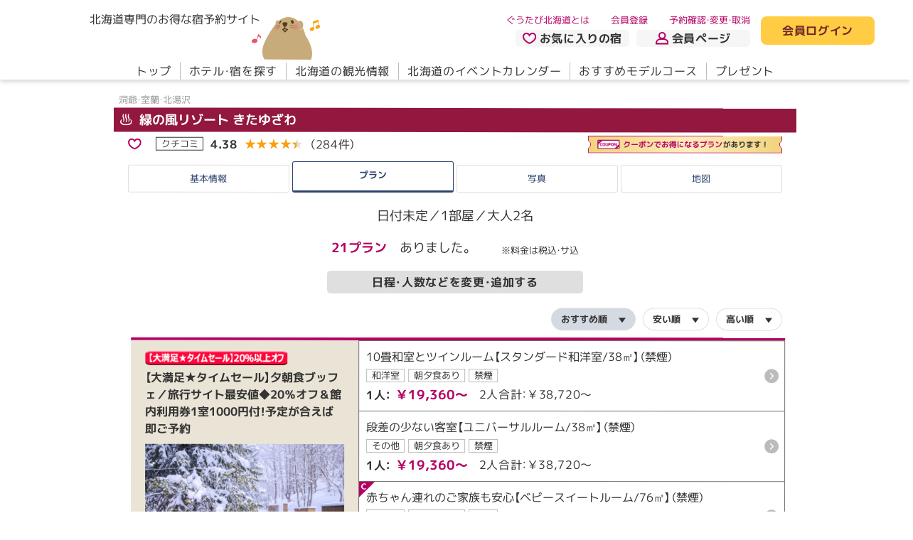

--- FILE ---
content_type: text/html; charset=utf-8
request_url: https://www.gutabi.jp/hotel/base/837/plan?utm_source=gutabiblog&utm_medium=Blog&utm_campaign=Blog_2212_%E9%80%81%E8%BF%8E%E3%83%90%E3%82%B9_%E7%B7%91%E3%81%AE%E9%A2%A8_%E4%B8%80%E8%A6%A7
body_size: 21324
content:
<!DOCTYPE html>
<html lang="ja">
  <head>
  <!--default-->
  <meta charset="utf-8">
  <meta name="viewport" content="width=device-width,initial-scale=1,user-scalable=yes">
  <meta name="SKYPE_TOOLBAR" content="SKYPE_TOOLBAR_PARSER_COMPATIBLE">
  <meta http-equiv="X-UA-Compatible" content="IE=edge">
  <title>緑の風リゾート きたゆざわの宿泊プラン｜ぐうたび北海道</title>
    <link rel="canonical" href="https://www.gutabi.jp/hotel/base/837/plan?utm_source=gutabiblog&amp;utm_medium=Blog&amp;utm_campaign=Blog_2212_%E9%80%81%E8%BF%8E%E3%83%90%E3%82%B9_%E7%B7%91%E3%81%AE%E9%A2%A8_%E4%B8%80%E8%A6%A7">

          <!-- Google Tag Manager -->
      <script>(function(w,d,s,l,i){w[l]=w[l]||[];w[l].push({'gtm.start':
      new Date().getTime(),event:'gtm.js'});var f=d.getElementsByTagName(s)[0],
      j=d.createElement(s),dl=l!='dataLayer'?'&l='+l:'';j.async=true;j.src=
      'https://www.googletagmanager.com/gtm.js?id='+i+dl;f.parentNode.insertBefore(j,f);
      })(window,document,'script','dataLayer','GTM-W3LW35D');</script>
      <!-- End Google Tag Manager -->


    <!--ogp-->
    <meta property="og:type" content="website">
    <meta property="og:locale" content="ja_JP">
    <meta property="og:title" content="緑の風リゾート きたゆざわの宿泊プラン｜ぐうたび北海道">
    <meta property="og:url" content="https://www.gutabi.jp/hotel/base/837/plan?utm_source=gutabiblog&amp;utm_medium=Blog&amp;utm_campaign=Blog_2212_%E9%80%81%E8%BF%8E%E3%83%90%E3%82%B9_%E7%B7%91%E3%81%AE%E9%A2%A8_%E4%B8%80%E8%A6%A7">
    <meta property="og:site_name" content="ぐうたび北海道">
    <meta property="og:image" content="https://static.gutabi.jp/static/responsive/images/ogp.jpg">
    <meta name="thumbnail" content="https://static.gutabi.jp/static/responsive/images/thumbnail.jpg">
    <link rel="icon" href="https://static.gutabi.jp/favicon.ico" />
    <link rel="apple-touch-icon" href="https://static.gutabi.jp/static/responsive/images/apple-touch-icon.png">
    <link rel="icon" type="image/png" href="https://static.gutabi.jp/static/responsive/images/apple-touch-icon.png" sizes="300x300">
    <link rel="manifest" href="https://static.gutabi.jp/manifest.webmanifest">

    <!--json_ld-->
    <script type="application/ld+json">
      {
        "@context":"http://schema.org",
        "@type":"website",
        "name":"ぐうたび北海道",
        "inLanguage":"jp",
        "publisher": {
            "@type": "Organization",
            "name": "サイト管理会社",
            "logo": {
                "@type": "ImageObject",
                "url": "https://static.gutabi.jp/static/responsive/images/ogp.jpg"
            }
        },
        "headline":"緑の風リゾート きたゆざわの宿泊プラン｜ぐうたび北海道",
        "description":"false",
        "url":"https://www.gutabi.jp/hotel/base/837/plan?utm_source=gutabiblog&amp;utm_medium=Blog&amp;utm_campaign=Blog_2212_%E9%80%81%E8%BF%8E%E3%83%90%E3%82%B9_%E7%B7%91%E3%81%AE%E9%A2%A8_%E4%B8%80%E8%A6%A7"
      }
    </script>

  <!--css_lib-->
  <link rel="stylesheet" href="https://cdn.jsdelivr.net/npm/swiper@9.2.4/swiper-bundle.min.css">
  <link rel="stylesheet" href="https://cdn.jsdelivr.net/npm/flatpickr@4.6.13/dist/flatpickr.min.css">
  <link rel="stylesheet" href="https://static.gutabi.jp/static/responsive/css/lib/flatpickr/theme.css">
  <link rel="stylesheet" href="https://static.gutabi.jp/static/responsive/css/lib/fontawesome/fontawesome.min.css">
  <link rel="stylesheet" href="https://static.gutabi.jp/static/responsive/css/lib/fontawesome/regular.min.css">
  <link rel="stylesheet" href="https://cdn.jsdelivr.net/npm/@fancyapps/ui@5.0.19/dist/fancybox/fancybox.css">

  <!--css-->
  <link rel="stylesheet" href="https://static.gutabi.jp/static/responsive/css/style.css?ver=4">
  

  <!--font-->
  <link rel="preconnect" href="https://fonts.googleapis.com">
  <link rel="preconnect" href="https://fonts.gstatic.com" crossorigin>
  <link href="https://fonts.googleapis.com/css2?family=M+PLUS+1p:wght@400;700&display=swap" rel="stylesheet">
  <link rel="stylesheet" href="https://cdn.jsdelivr.net/npm/yakuhanjp@3.4.1/dist/css/yakuhanrp.min.css">

  <!--fontawesome-->
  <script src="https://static.gutabi.jp/static/responsive/js/lib/fontawesome/fontawesome.min.js"></script>
  <script src="https://static.gutabi.jp/static/responsive/js/lib/fontawesome/regular.min.js"></script>
  <script src="https://static.gutabi.jp/static/responsive/js/lib/fontawesome/solid.min.js"></script>

  <!--WP-->
  <script defer src="https://static.gutabi.jp/static/responsive/js/lib/wp/gutabi.blog.js"></script>

  <!--js_lib-->
  <script src="https://cdn.jsdelivr.net/npm/swiper@8.3.1/swiper-bundle.min.js"></script>
  <script src="https://cdn.jsdelivr.net/npm/flatpickr@4.6.13/dist/flatpickr.min.js"></script>
  <script src="https://cdn.jsdelivr.net/npm/@fancyapps/ui@5.0.19/dist/fancybox/fancybox.umd.js"></script>
  <script src="https://static.gutabi.jp/static/responsive/js/lib/flatpickr/ja.js"></script>
  <script src="https://cdnjs.cloudflare.com/ajax/libs/image-map-resizer/1.0.10/js/imageMapResizer.min.js"></script>
  <script src="https://cdnjs.cloudflare.com/ajax/libs/lottie-web/5.12.2/lottie.min.js"></script>

  <script>
//<![CDATA[

      const gutabi_holidays = ["2026-1-12","2026-2-11","2026-2-23","2026-3-20","2026-3-21","2026-4-29","2026-5-3","2026-5-4","2026-5-5","2026-5-6","2026-7-20","2026-8-11","2026-9-21","2026-9-22","2026-9-23","2026-10-12","2026-11-3","2026-11-23","2027-1-1","2027-1-11","2027-2-11","2027-2-23","2027-3-21","2027-3-22","2027-4-29","2027-5-3","2027-5-4","2027-5-5","2027-7-19","2027-8-11","2027-9-20","2027-9-23","2027-10-11","2027-11-3","2027-11-23"];

//]]>
</script>  <!--js-->
  <script defer src="https://static.gutabi.jp/static/responsive/js/setting.js"></script>
  <script defer src="https://static.gutabi.jp/static/responsive/js/main.js"></script>
  <script defer src="https://static.gutabi.jp/static/responsive/js/web_application.js"></script>
          <script type="text/javascript" src="//static.criteo.net/js/ld/ld.js" async="true"></script>
    <script type="text/javascript">
      window.criteo_q = window.criteo_q || [];
      window.criteo_q.push(
              { event: "setAccount", account: "18910" },
              { event: "setSiteType", type: "d" },
                { event: "viewItem", item: "837" }
      );
    </script>



</head>
  <body>
          <!-- Google Tag Manager (noscript) -->
      <noscript><iframe src="https://www.googletagmanager.com/ns.html?id=GTM-W3LW35D"
      height="0" width="0" style="display:none;visibility:hidden"></iframe></noscript>
      <!-- End Google Tag Manager (noscript) -->


    <div id="hotel_base_plan_list">

      <header>
  <div class="sec__in__l">
    <div class="flex">
      <div>
        <h1 class="h-logo flex">
          <a href="/">
            <span class="fs__txt__16">北海道専門のお得な宿予約サイト</span>
            <img alt="ぐうたび北海道" src="https://static.gutabi.jp/static/responsive/images/logo.svg" />
</a>          <a href="/gukiti">
            <img alt="ぐうきち" src="https://static.gutabi.jp/static/responsive/images/header/h_gukiti.svg" />
</a>        </h1>
        <aside data-click="h-menu" class="display__block__sp">
          <div>
            <div><span>メニューボタン</span></div>
          </div>
          <div class="color__txt__blue1"><span class="act">メニュー</span><span class="non">閉じる</span></div>
        </aside>
      </div>
      <nav class="nav-sub flex">
        <div>
          <ul class="flex fs__txt__13">
            <li><a class="color__txt__red1" href="/info/about">ぐうたび北海道とは</a></li>
              <li class="login__block__inactive"><a class="color__txt__red1" href="/member">会員登録</a></li>
            <li><a class="color__txt__red1" href="/mypage#reservation">予約確認・変更・取消</a></li>
          </ul>
          <ul class="flex fw__bold">
            <li>
              <a class="color__bg__black5 flex" href="/mypage#bookmark"><img src="https://static.gutabi.jp/static/responsive/images/ico_heart1.svg" />お気に入りの宿</a>
            </li>
            <li class="display__block__pc">
              <a class="color__bg__black5 flex" href="/mypage"><img src="https://static.gutabi.jp/static/responsive/images/ico_man.svg" />会員ページ</a>
            </li>
            <li class="display__block__sp">
                <a class="login__block__inactive color__bg__black5 flex" href="/index/login"><img src="https://static.gutabi.jp/static/responsive/images/ico_key.svg" />会員ログイン</a>
            </li>
          </ul>
        </div>
          <p class="display__block__pc login__block__inactive">
            <a class="color__bg__yellow1 color__txt__red2 fw__bold" href="/index/login">会員ログイン</a>
          </p>
        
      </nav>
    </div>
    <nav data-click-tg="h-menu" class="nav-main">
      <div>
        <ul class="display__block__sp">
            <li class="login__block__inactive">
              <a href="/index/login">会員ログイン</a>
            </li>
            <li class="login__block__inactive">
              <a href="/member">会員登録</a>
            </li>
          <li>
            <a href="/mypage#reservation">予約確認・変更・取消</a>
          </li>
        </ul>
        <ul class="nav flex">
          <li><a data-hover href="/">トップ</a></li>
          <li>
              <a data-hover href="/search/hotel">ホテル・宿を探す</a>
          </li>
          <li><a data-hover href="/spot">北海道の観光情報</a></li>
          <li><a data-hover href="/event">北海道のイベントカレンダー</a></li>
          <li><a data-hover href="/modelcourse">おすすめモデルコース</a></li>
          <li><a data-hover href="/questionnaire">プレゼント</a></li>
        </ul>
        <ul class="display__block__sp">
          <li class="info-about">
            <a href="/info/about"><img src="https://static.gutabi.jp/static/responsive/images/ico_wakaba.svg" />ぐうたび北海道とは</a>
          </li>
          <li>
            <a href="/gukiti">
              <small class="fs__txt__13">ぐうたび北海道のキャラクター</small><br>ぐうキチについて
</a>          </li>
        </ul>
      </div>
    </nav>
  </div>
</header>



      <main roke="main">
        <div id="main">

          

<section class="sec01">
  <div class="sec__in__s">

    <h1 class="mod__item__tit11">
      <small class="fw__normal color__txt__black2 fs__txt__13">洞爺・室蘭・北湯沢</small>
      <b class="fw__bold color__txt__white1 color__bg__red5 fs__txt__18">
        <a href="/hotel/base/837?w%5Bpe%5D%5B0%5D%5Ba%5D=2&amp;w%5Bprt_w__room%5D=1">
          <img src="https://static.gutabi.jp/static/responsive/images/ico_onsen2.svg" />
          
          緑の風リゾート きたゆざわ
</a>      </b>
    </h1>

      <div class="mod__item__rating1 flex">
          <figure data-fancybox data-src="#bookmark-login-box" data-type="inline">
            <img src="https://static.gutabi.jp/static/responsive/images/ico_heart1.svg" alt="">
          </figure>
          <div id="bookmark-login-box" style="display:none;">
            <p class="color__txt__red1 txt fw__bold">お気に入りの宿は<br>ぐうたび会員限定のサービスです。</p>
            <p class="btn"><a class="color__txt__red2 color__bg__yellow1 fw__bold" href="/index/login">ログイン</a></p>
            <p class="btn"><a class="color__txt__red2 color__bg__yellow1 fw__bold" href="/member">無料で新規会員登録する</a></p>
          </div>

        <dl class="flex">
          <dt class="fs__txt__13">
            <a href="/hotel/base/837/rating?w%5Bpe%5D%5B0%5D%5Ba%5D=2&amp;w%5Bprt_w__room%5D=1">クチコミ</a>
          </dt>
          <dd class="flex">
            <a class="flex" href="/hotel/base/837/rating?w%5Bpe%5D%5B0%5D%5Ba%5D=2&amp;w%5Bprt_w__room%5D=1">
              <b class="fs__txt__21 fw__bold">4.38</b>
              <span class="rate__wrap" data-rate="4.38">
                <span class="rate__max color__txt__black4">★★★★★</span>
                <span class="rate__num color__txt__yellow4">★★★★★</span>
              </span>
              <small>（284件）</small>
</a>          </dd>
        </dl>
        <ul class="flex fs__txt__13">
        </ul>
          <p class="hotel_coupon_banners"><img alt="クーポンでお得になるプランがあります！" src="https://static.gutabi.jp/static/responsive/images/search/coupon_plan.png" /></p>
      </div>
      <!--/cat-->

  </div>
</section>

<nav class="sec02">
  <div class="sec__in__s">
    <div>
      <ul class="flex mod__item__list8__wrap color__txt__blue1 fs__txt__13">
          <li class="mod__item__list8"><a href="/hotel/base/837?w%5Bpe%5D%5B0%5D%5Ba%5D=2&amp;w%5Bprt_w__room%5D=1">基本情報</a></li>
          <li class="mod__item__list8 active"><a href="/hotel/base/837/plan?w%5Bpe%5D%5B0%5D%5Ba%5D=2&amp;w%5Bprt_w__room%5D=1">プラン</a></li>
          <li class="mod__item__list8"><a href="/hotel/base/837/gallery?w%5Bpe%5D%5B0%5D%5Ba%5D=2&amp;w%5Bprt_w__room%5D=1">写真</a></li>
          <li class="mod__item__list8"><a href="/hotel/base/837?w%5Bpe%5D%5B0%5D%5Ba%5D=2&amp;w%5Bprt_w__room%5D=1#access">地図</a></li>
      </ul>
    </div>
  </div>
</nav>



<section class="sec03">
  <div class="sec__in__s">
    <div class="mod__item__tit5">
      <p class="fs__txt__18">日付未定／1部屋／大人2名</p>
      <div class="plan flex fs__txt__18">
        <b class="color__txt__red1 fw__bold">21プラン</b>ありました。
        <small class="fs__txt__13">※料金は税込・サ込</small>
      </div>
      <div class="btn">
        <a class="fw__bold color__bg__black4" data-fancybox data-src="#search-box-hotel" data-type="inline">
          日程・人数などを変更・追加する
        </a>
      </div>
    </div>
  </div>
</section>

<section class="sec04">
  <div class="sec__in__s">
    <div>
      <nav class="mod__item__sort">
  <ul class="flex fs__txt__13 fw__bold">
      <li class="active"><a href="/hotel/base/837/plan?o=popular&amp;utm_campaign=Blog_2212_%E9%80%81%E8%BF%8E%E3%83%90%E3%82%B9_%E7%B7%91%E3%81%AE%E9%A2%A8_%E4%B8%80%E8%A6%A7&amp;utm_medium=Blog&amp;utm_source=gutabiblog">おすすめ順</a></li>
      <li><a href="/hotel/base/837/plan?o=low_price&amp;utm_campaign=Blog_2212_%E9%80%81%E8%BF%8E%E3%83%90%E3%82%B9_%E7%B7%91%E3%81%AE%E9%A2%A8_%E4%B8%80%E8%A6%A7&amp;utm_medium=Blog&amp;utm_source=gutabiblog">安い順</a></li>
      <li><a href="/hotel/base/837/plan?o=high_price&amp;utm_campaign=Blog_2212_%E9%80%81%E8%BF%8E%E3%83%90%E3%82%B9_%E7%B7%91%E3%81%AE%E9%A2%A8_%E4%B8%80%E8%A6%A7&amp;utm_medium=Blog&amp;utm_source=gutabiblog">高い順</a></li>
  </ul>
</nav>

    </div>
  </div>
</section>

<section class="sec05">
  <div class="sec__in__s">
    <div>
      <ul class="mod__item__list13__wrap">
          <li class="mod__item__list13">
            <div class="flex">
              <div class="plan color__bg__yellow6">
                <h2 class="fs__txt__16">
                    <b><img src="https://static.gutabi.jp/images/plan/extra_image/8/86683/f080bc25-829d-4262-b3f4-1c35160bd4f3.gif" /></b>
                  【大満足★タイムセール】夕朝食ブッフェ／旅行サイト最安値◆20％オフ＆館内利用券1室1000円付！予定が合えば即ご予約
                </h2>
                  <figure><img src="https://static.gutabi.jp/images/hotel_image/file/11/115004/9191295e-9782-40c6-bdf5-2b77f58f5b68.jpg" /></figure>
              </div>
              <div class="room">
                <ul>
                  <li class="mod__item__list12">
  <a href="/hotel/base/837/plan/index/418540?w%5Bpe%5D%5B0%5D%5Ba%5D=2&amp;w%5Bprt_w__room%5D=1">
    <div class="mod__item__list12__box">
      <h3 class="fs__txt__16 fw__normal txt__justify">10畳和室とツインルーム【スタンダード和洋室/38㎡】（禁煙）</h3>
      <div>
        <ul class="cat flex fs__txt__13">
          <li>和洋室</li>
          <li>朝夕食あり</li>
          <li>禁煙</li>
          
        </ul>
          <ul class="flex price">
              <li>
                <b class="fw__bold">1人：</b>
                <strong class="fs__txt__18 color__txt__red1 fw__bold">￥19,360～</strong>
              </li>
              <li>2人合計：￥38,720～</li>
          </ul>
      </div>
      <div><i class="fa-solid fa-angle-right"></i></div>
    </div>
</a></li>
<li class="mod__item__list12">
  <a href="/hotel/base/837/plan/index/418546?w%5Bpe%5D%5B0%5D%5Ba%5D=2&amp;w%5Bprt_w__room%5D=1">
    <div class="mod__item__list12__box">
      <h3 class="fs__txt__16 fw__normal txt__justify">段差の少ない客室【ユニバーサルルーム/38㎡】（禁煙）</h3>
      <div>
        <ul class="cat flex fs__txt__13">
          <li>その他</li>
          <li>朝夕食あり</li>
          <li>禁煙</li>
          
        </ul>
          <ul class="flex price">
              <li>
                <b class="fw__bold">1人：</b>
                <strong class="fs__txt__18 color__txt__red1 fw__bold">￥19,360～</strong>
              </li>
              <li>2人合計：￥38,720～</li>
          </ul>
      </div>
      <div><i class="fa-solid fa-angle-right"></i></div>
    </div>
</a></li>
<li class="mod__item__list12">
  <a href="/hotel/base/837/plan/index/418544?w%5Bpe%5D%5B0%5D%5Ba%5D=2&amp;w%5Bprt_w__room%5D=1">
    <div class="mod__item__list12__box">
      <h3 class="fs__txt__16 fw__normal txt__justify">赤ちゃん連れのご家族も安心【ベビースイートルーム/76㎡】（禁煙）</h3>
      <div>
        <ul class="cat flex fs__txt__13">
          <li>ツイン</li>
          <li>朝夕食あり</li>
          <li>禁煙</li>
          
        </ul>
          <ul class="flex price">
              <li>
                <b class="fw__bold">1人：</b>
                <strong class="fs__txt__18 color__txt__red1 fw__bold">￥21,120～</strong>
              </li>
              <li>2人合計：￥42,240～</li>
          </ul>
      </div>
      <div><i class="fa-solid fa-angle-right"></i></div>
        <p class="icon-coupon"><img alt="COUPON" src="https://static.gutabi.jp/static/responsive/images/hotel/icon_cal_coupon.svg" /></p>
    </div>
      <div class="coupon__rest__box">
        <div class="flex">
    <p class="txt01 fs__txt__11 fw__bold">
      残りあと<span class="fs__txt__14 fw__bold few">わずか</span>
    </p>
  <p class="txt02 fs__txt__11 fw__bold">
    1予約につき<span class="price">￥<b class="fs__txt__18">5,000</b></span>お得！<img alt="COUPON" src="https://static.gutabi.jp/static/responsive/images/hotel/icon_coupon.svg" />
    <span class="block">
        ★条件に合えばこのクーポンが自動適用★
    </span>
  </p>
</div>

      </div>
</a></li>
<li class="mod__item__list12">
  <a href="/hotel/base/837/plan/index/418548?w%5Bpe%5D%5B0%5D%5Ba%5D=2&amp;w%5Bprt_w__room%5D=1">
    <div class="mod__item__list12__box">
      <h3 class="fs__txt__16 fw__normal txt__justify">女性アメニティで充実サポート【レディースルーム/38㎡】（禁煙）</h3>
      <div>
        <ul class="cat flex fs__txt__13">
          <li>ツイン</li>
          <li>朝夕食あり</li>
          <li>禁煙</li>
          
        </ul>
          <ul class="flex price">
              <li>
                <b class="fw__bold">1人：</b>
                <strong class="fs__txt__18 color__txt__red1 fw__bold">￥22,000～</strong>
              </li>
              <li>2人合計：￥44,000～</li>
          </ul>
      </div>
      <div><i class="fa-solid fa-angle-right"></i></div>
        <p class="icon-coupon"><img alt="COUPON" src="https://static.gutabi.jp/static/responsive/images/hotel/icon_cal_coupon.svg" /></p>
    </div>
      <div class="coupon__rest__box">
        <div class="flex">
    <p class="txt01 fs__txt__11 fw__bold">
      残りあと<span class="fs__txt__14 fw__bold few">わずか</span>
    </p>
  <p class="txt02 fs__txt__11 fw__bold">
    1予約につき<span class="price">￥<b class="fs__txt__18">5,000</b></span>お得！<img alt="COUPON" src="https://static.gutabi.jp/static/responsive/images/hotel/icon_coupon.svg" />
    <span class="block">
        ★条件に合えばこのクーポンが自動適用★
    </span>
  </p>
</div>

      </div>
</a></li>
<li class="mod__item__list12">
  <a href="/hotel/base/837/plan/index/418536?w%5Bpe%5D%5B0%5D%5Ba%5D=2&amp;w%5Bprt_w__room%5D=1">
    <div class="mod__item__list12__box">
      <h3 class="fs__txt__16 fw__normal txt__justify">女性のための贅沢な設え【レディースプレミアム/76㎡】（禁煙）</h3>
      <div>
        <ul class="cat flex fs__txt__13">
          <li>トリプル</li>
          <li>朝夕食あり</li>
          <li>禁煙</li>
          
        </ul>
          <ul class="flex price">
              <li>
                <b class="fw__bold">1人：</b>
                <strong class="fs__txt__18 color__txt__red1 fw__bold">￥23,760～</strong>
              </li>
              <li>2人合計：￥47,520～</li>
          </ul>
      </div>
      <div><i class="fa-solid fa-angle-right"></i></div>
        <p class="icon-coupon"><img alt="COUPON" src="https://static.gutabi.jp/static/responsive/images/hotel/icon_cal_coupon.svg" /></p>
    </div>
      <div class="coupon__rest__box">
        <div class="flex">
    <p class="txt01 fs__txt__11 fw__bold">
      残りあと<span class="fs__txt__14 fw__bold few">わずか</span>
    </p>
  <p class="txt02 fs__txt__11 fw__bold">
    1予約につき<span class="price">￥<b class="fs__txt__18">5,000</b></span>お得！<img alt="COUPON" src="https://static.gutabi.jp/static/responsive/images/hotel/icon_coupon.svg" />
    <span class="block">
        ★条件に合えばこのクーポンが自動適用★
    </span>
  </p>
</div>

      </div>
</a></li>
<li class="mod__item__list12">
  <a href="/hotel/base/837/plan/index/418547?w%5Bpe%5D%5B0%5D%5Ba%5D=2&amp;w%5Bprt_w__room%5D=1">
    <div class="mod__item__list12__box">
      <h3 class="fs__txt__16 fw__normal txt__justify">ノンステップ客室【ユニバーサルプレミアム/76㎡】（禁煙）</h3>
      <div>
        <ul class="cat flex fs__txt__13">
          <li>ツイン</li>
          <li>朝夕食あり</li>
          <li>禁煙</li>
          
        </ul>
          <ul class="flex price">
              <li>
                <b class="fw__bold">1人：</b>
                <strong class="fs__txt__18 color__txt__red1 fw__bold">￥23,760～</strong>
              </li>
              <li>2人合計：￥47,520～</li>
          </ul>
      </div>
      <div><i class="fa-solid fa-angle-right"></i></div>
    </div>
</a></li>
<li class="mod__item__list12">
  <a href="/hotel/base/837/plan/index/418541?w%5Bpe%5D%5B0%5D%5Ba%5D=2&amp;w%5Bprt_w__room%5D=1">
    <div class="mod__item__list12__box">
      <h3 class="fs__txt__16 fw__normal txt__justify">二間続きの和室または和洋室【スペシャルルーム/76㎡】（禁煙）</h3>
      <div>
        <ul class="cat flex fs__txt__13">
          <li>その他</li>
          <li>朝夕食あり</li>
          <li>禁煙</li>
          
        </ul>
          <ul class="flex price">
              <li>
                <b class="fw__bold">1人：</b>
                <strong class="fs__txt__18 color__txt__red1 fw__bold">￥25,520～</strong>
              </li>
              <li>2人合計：￥51,040～</li>
          </ul>
      </div>
      <div><i class="fa-solid fa-angle-right"></i></div>
    </div>
</a></li>
<li class="mod__item__list12">
  <a href="/hotel/base/837/plan/index/418543?w%5Bpe%5D%5B0%5D%5Ba%5D=2&amp;w%5Bprt_w__room%5D=1">
    <div class="mod__item__list12__box">
      <h3 class="fs__txt__16 fw__normal txt__justify">高層10階。寛ぎの和洋室【プレミアムルーム/76㎡】（禁煙）</h3>
      <div>
        <ul class="cat flex fs__txt__13">
          <li>和洋室</li>
          <li>朝夕食あり</li>
          <li>禁煙</li>
          
        </ul>
          <ul class="flex price">
              <li>
                <b class="fw__bold">1人：</b>
                <strong class="fs__txt__18 color__txt__red1 fw__bold">￥25,520～</strong>
              </li>
              <li>2人合計：￥51,040～</li>
          </ul>
      </div>
      <div><i class="fa-solid fa-angle-right"></i></div>
        <p class="icon-coupon"><img alt="COUPON" src="https://static.gutabi.jp/static/responsive/images/hotel/icon_cal_coupon.svg" /></p>
    </div>
      <div class="coupon__rest__box">
        <div class="flex">
    <p class="txt01 fs__txt__11 fw__bold">
      残りあと<span class="fs__txt__14 fw__bold few">わずか</span>
    </p>
  <p class="txt02 fs__txt__11 fw__bold">
    1予約につき<span class="price">￥<b class="fs__txt__18">5,000</b></span>お得！<img alt="COUPON" src="https://static.gutabi.jp/static/responsive/images/hotel/icon_coupon.svg" />
    <span class="block">
        ★条件に合えばこのクーポンが自動適用★
    </span>
  </p>
</div>

      </div>
</a></li>
<li class="mod__item__list12">
  <a href="/hotel/base/837/plan/index/418538?w%5Bpe%5D%5B0%5D%5Ba%5D=2&amp;w%5Bprt_w__room%5D=1">
    <div class="mod__item__list12__box">
      <h3 class="fs__txt__16 fw__normal txt__justify">最上階の展望風呂付スイート【エグゼクティブルーム/76㎡】（禁煙）</h3>
      <div>
        <ul class="cat flex fs__txt__13">
          <li>和洋室</li>
          <li>朝夕食あり</li>
          <li>禁煙</li>
          
        </ul>
          <ul class="flex price">
              <li>
                <b class="fw__bold">1人：</b>
                <strong class="fs__txt__18 color__txt__red1 fw__bold">￥32,560～</strong>
              </li>
              <li>2人合計：￥65,120～</li>
          </ul>
      </div>
      <div><i class="fa-solid fa-angle-right"></i></div>
    </div>
</a></li>

                </ul>
              </div>
            </div>
          </li>
          <li class="mod__item__list13">
            <div class="flex">
              <div class="plan color__bg__yellow6">
                <h2 class="fs__txt__16">
                  【記念日プラン】夕朝食ブッフェ／専属パティシエが彩るお祝い♪3号ケーキ付
                </h2>
                  <figure><img src="https://static.gutabi.jp/images/hotel_image/file/7/75030/146_lincoln_image_download20191010-17122-4cn5kc-0.jpg" /></figure>
              </div>
              <div class="room">
                <ul>
                  <li class="mod__item__list12">
  <a href="/hotel/base/837/plan/index/335406?w%5Bpe%5D%5B0%5D%5Ba%5D=2&amp;w%5Bprt_w__room%5D=1">
    <div class="mod__item__list12__box">
      <h3 class="fs__txt__16 fw__normal txt__justify">10畳和室とツインルーム【スタンダード和洋室/38㎡】（禁煙）</h3>
      <div>
        <ul class="cat flex fs__txt__13">
          <li>和洋室</li>
          <li>朝夕食あり</li>
          <li>禁煙</li>
          
        </ul>
          <ul class="flex price">
              <li>
                <b class="fw__bold">1人：</b>
                <strong class="fs__txt__18 color__txt__red1 fw__bold">￥25,200～</strong>
              </li>
              <li>2人合計：￥50,400～</li>
          </ul>
      </div>
      <div><i class="fa-solid fa-angle-right"></i></div>
    </div>
</a></li>
<li class="mod__item__list12">
  <a href="/hotel/base/837/plan/index/335412?w%5Bpe%5D%5B0%5D%5Ba%5D=2&amp;w%5Bprt_w__room%5D=1">
    <div class="mod__item__list12__box">
      <h3 class="fs__txt__16 fw__normal txt__justify">段差の少ない客室【ユニバーサルルーム/38㎡】（禁煙）</h3>
      <div>
        <ul class="cat flex fs__txt__13">
          <li>その他</li>
          <li>朝夕食あり</li>
          <li>禁煙</li>
          
        </ul>
          <ul class="flex price">
              <li>
                <b class="fw__bold">1人：</b>
                <strong class="fs__txt__18 color__txt__red1 fw__bold">￥25,200～</strong>
              </li>
              <li>2人合計：￥50,400～</li>
          </ul>
      </div>
      <div><i class="fa-solid fa-angle-right"></i></div>
    </div>
</a></li>
<li class="mod__item__list12">
  <a href="/hotel/base/837/plan/index/335410?w%5Bpe%5D%5B0%5D%5Ba%5D=2&amp;w%5Bprt_w__room%5D=1">
    <div class="mod__item__list12__box">
      <h3 class="fs__txt__16 fw__normal txt__justify">赤ちゃん連れのご家族も安心【ベビースイートルーム/76㎡】（禁煙）</h3>
      <div>
        <ul class="cat flex fs__txt__13">
          <li>ツイン</li>
          <li>朝夕食あり</li>
          <li>禁煙</li>
          
        </ul>
          <ul class="flex price">
              <li>
                <b class="fw__bold">1人：</b>
                <strong class="fs__txt__18 color__txt__red1 fw__bold">￥27,400～</strong>
              </li>
              <li>2人合計：￥54,800～</li>
          </ul>
      </div>
      <div><i class="fa-solid fa-angle-right"></i></div>
        <p class="icon-coupon"><img alt="COUPON" src="https://static.gutabi.jp/static/responsive/images/hotel/icon_cal_coupon.svg" /></p>
    </div>
      <div class="coupon__rest__box">
        <div class="flex">
    <p class="txt01 fs__txt__11 fw__bold">
      残りあと<span class="fs__txt__14 fw__bold few">わずか</span>
    </p>
  <p class="txt02 fs__txt__11 fw__bold">
    1予約につき<span class="price">￥<b class="fs__txt__18">5,000</b></span>お得！<img alt="COUPON" src="https://static.gutabi.jp/static/responsive/images/hotel/icon_coupon.svg" />
    <span class="block">
        ★条件に合えばこのクーポンが自動適用★
    </span>
  </p>
</div>

      </div>
</a></li>
<li class="mod__item__list12">
  <a href="/hotel/base/837/plan/index/335414?w%5Bpe%5D%5B0%5D%5Ba%5D=2&amp;w%5Bprt_w__room%5D=1">
    <div class="mod__item__list12__box">
      <h3 class="fs__txt__16 fw__normal txt__justify">女性アメニティで充実サポート【レディースルーム/38㎡】（禁煙）</h3>
      <div>
        <ul class="cat flex fs__txt__13">
          <li>ツイン</li>
          <li>朝夕食あり</li>
          <li>禁煙</li>
          
        </ul>
          <ul class="flex price">
              <li>
                <b class="fw__bold">1人：</b>
                <strong class="fs__txt__18 color__txt__red1 fw__bold">￥28,500～</strong>
              </li>
              <li>2人合計：￥57,000～</li>
          </ul>
      </div>
      <div><i class="fa-solid fa-angle-right"></i></div>
        <p class="icon-coupon"><img alt="COUPON" src="https://static.gutabi.jp/static/responsive/images/hotel/icon_cal_coupon.svg" /></p>
    </div>
      <div class="coupon__rest__box">
        <div class="flex">
    <p class="txt01 fs__txt__11 fw__bold">
      残りあと<span class="fs__txt__14 fw__bold few">わずか</span>
    </p>
  <p class="txt02 fs__txt__11 fw__bold">
    1予約につき<span class="price">￥<b class="fs__txt__18">5,000</b></span>お得！<img alt="COUPON" src="https://static.gutabi.jp/static/responsive/images/hotel/icon_coupon.svg" />
    <span class="block">
        ★条件に合えばこのクーポンが自動適用★
    </span>
  </p>
</div>

      </div>
</a></li>
<li class="mod__item__list12">
  <a href="/hotel/base/837/plan/index/335402?w%5Bpe%5D%5B0%5D%5Ba%5D=2&amp;w%5Bprt_w__room%5D=1">
    <div class="mod__item__list12__box">
      <h3 class="fs__txt__16 fw__normal txt__justify">女性のための贅沢な設え【レディースプレミアム/76㎡】（禁煙）</h3>
      <div>
        <ul class="cat flex fs__txt__13">
          <li>トリプル</li>
          <li>朝夕食あり</li>
          <li>禁煙</li>
          
        </ul>
          <ul class="flex price">
              <li>
                <b class="fw__bold">1人：</b>
                <strong class="fs__txt__18 color__txt__red1 fw__bold">￥30,700～</strong>
              </li>
              <li>2人合計：￥61,400～</li>
          </ul>
      </div>
      <div><i class="fa-solid fa-angle-right"></i></div>
        <p class="icon-coupon"><img alt="COUPON" src="https://static.gutabi.jp/static/responsive/images/hotel/icon_cal_coupon.svg" /></p>
    </div>
      <div class="coupon__rest__box">
        <div class="flex">
    <p class="txt01 fs__txt__11 fw__bold">
      残りあと<span class="fs__txt__14 fw__bold few">わずか</span>
    </p>
  <p class="txt02 fs__txt__11 fw__bold">
    1予約につき<span class="price">￥<b class="fs__txt__18">5,000</b></span>お得！<img alt="COUPON" src="https://static.gutabi.jp/static/responsive/images/hotel/icon_coupon.svg" />
    <span class="block">
        ★条件に合えばこのクーポンが自動適用★
    </span>
  </p>
</div>

      </div>
</a></li>
<li class="mod__item__list12">
  <a href="/hotel/base/837/plan/index/335413?w%5Bpe%5D%5B0%5D%5Ba%5D=2&amp;w%5Bprt_w__room%5D=1">
    <div class="mod__item__list12__box">
      <h3 class="fs__txt__16 fw__normal txt__justify">ノンステップ客室【ユニバーサルプレミアム/76㎡】（禁煙）</h3>
      <div>
        <ul class="cat flex fs__txt__13">
          <li>ツイン</li>
          <li>朝夕食あり</li>
          <li>禁煙</li>
          
        </ul>
          <ul class="flex price">
              <li>
                <b class="fw__bold">1人：</b>
                <strong class="fs__txt__18 color__txt__red1 fw__bold">￥30,700～</strong>
              </li>
              <li>2人合計：￥61,400～</li>
          </ul>
      </div>
      <div><i class="fa-solid fa-angle-right"></i></div>
    </div>
</a></li>
<li class="mod__item__list12">
  <a href="/hotel/base/837/plan/index/335407?w%5Bpe%5D%5B0%5D%5Ba%5D=2&amp;w%5Bprt_w__room%5D=1">
    <div class="mod__item__list12__box">
      <h3 class="fs__txt__16 fw__normal txt__justify">二間続きの和室または和洋室【スペシャルルーム/76㎡】（禁煙）</h3>
      <div>
        <ul class="cat flex fs__txt__13">
          <li>その他</li>
          <li>朝夕食あり</li>
          <li>禁煙</li>
          
        </ul>
          <ul class="flex price">
              <li>
                <b class="fw__bold">1人：</b>
                <strong class="fs__txt__18 color__txt__red1 fw__bold">￥32,900～</strong>
              </li>
              <li>2人合計：￥65,800～</li>
          </ul>
      </div>
      <div><i class="fa-solid fa-angle-right"></i></div>
    </div>
</a></li>
<li class="mod__item__list12">
  <a href="/hotel/base/837/plan/index/335409?w%5Bpe%5D%5B0%5D%5Ba%5D=2&amp;w%5Bprt_w__room%5D=1">
    <div class="mod__item__list12__box">
      <h3 class="fs__txt__16 fw__normal txt__justify">高層10階。寛ぎの和洋室【プレミアムルーム/76㎡】（禁煙）</h3>
      <div>
        <ul class="cat flex fs__txt__13">
          <li>和洋室</li>
          <li>朝夕食あり</li>
          <li>禁煙</li>
          
        </ul>
          <ul class="flex price">
              <li>
                <b class="fw__bold">1人：</b>
                <strong class="fs__txt__18 color__txt__red1 fw__bold">￥32,900～</strong>
              </li>
              <li>2人合計：￥65,800～</li>
          </ul>
      </div>
      <div><i class="fa-solid fa-angle-right"></i></div>
        <p class="icon-coupon"><img alt="COUPON" src="https://static.gutabi.jp/static/responsive/images/hotel/icon_cal_coupon.svg" /></p>
    </div>
      <div class="coupon__rest__box">
        <div class="flex">
    <p class="txt01 fs__txt__11 fw__bold">
      残りあと<span class="fs__txt__14 fw__bold few">わずか</span>
    </p>
  <p class="txt02 fs__txt__11 fw__bold">
    1予約につき<span class="price">￥<b class="fs__txt__18">5,000</b></span>お得！<img alt="COUPON" src="https://static.gutabi.jp/static/responsive/images/hotel/icon_coupon.svg" />
    <span class="block">
        ★条件に合えばこのクーポンが自動適用★
    </span>
  </p>
</div>

      </div>
</a></li>
<li class="mod__item__list12">
  <a href="/hotel/base/837/plan/index/335404?w%5Bpe%5D%5B0%5D%5Ba%5D=2&amp;w%5Bprt_w__room%5D=1">
    <div class="mod__item__list12__box">
      <h3 class="fs__txt__16 fw__normal txt__justify">最上階の展望風呂付スイート【エグゼクティブルーム/76㎡】（禁煙）</h3>
      <div>
        <ul class="cat flex fs__txt__13">
          <li>和洋室</li>
          <li>朝夕食あり</li>
          <li>禁煙</li>
          
        </ul>
          <ul class="flex price">
              <li>
                <b class="fw__bold">1人：</b>
                <strong class="fs__txt__18 color__txt__red1 fw__bold">￥41,700～</strong>
              </li>
              <li>2人合計：￥83,400～</li>
          </ul>
      </div>
      <div><i class="fa-solid fa-angle-right"></i></div>
    </div>
</a></li>

                </ul>
              </div>
            </div>
          </li>
          <li class="mod__item__list13">
            <div class="flex">
              <div class="plan color__bg__yellow6">
                <h2 class="fs__txt__16">
                  【最大4400円割引◆新サウナ誕生記念】夕朝食ブッフェ／76平米の人気のプレミアムルーム
                </h2>
                  <figure><img src="https://static.gutabi.jp/images/hotel_image/file/5/52817/148_________________________________________________.jpg" /></figure>
              </div>
              <div class="room">
                <ul>
                  <li class="mod__item__list12">
  <a href="/hotel/base/837/plan/index/461646?w%5Bpe%5D%5B0%5D%5Ba%5D=2&amp;w%5Bprt_w__room%5D=1">
    <div class="mod__item__list12__box">
      <h3 class="fs__txt__16 fw__normal txt__justify">高層10階。寛ぎの和洋室【プレミアムルーム/76㎡】（禁煙）</h3>
      <div>
        <ul class="cat flex fs__txt__13">
          <li>和洋室</li>
          <li>朝夕食あり</li>
          <li>禁煙</li>
          
        </ul>
          <ul class="flex price">
              <li>
                <b class="fw__bold">1人：</b>
                <strong class="fs__txt__18 color__txt__red1 fw__bold">￥27,500～</strong>
              </li>
              <li>2人合計：￥55,000～</li>
          </ul>
      </div>
      <div><i class="fa-solid fa-angle-right"></i></div>
        <p class="icon-coupon"><img alt="COUPON" src="https://static.gutabi.jp/static/responsive/images/hotel/icon_cal_coupon.svg" /></p>
    </div>
      <div class="coupon__rest__box">
        <div class="flex">
    <p class="txt01 fs__txt__11 fw__bold">
      残りあと<span class="fs__txt__14 fw__bold few">わずか</span>
    </p>
  <p class="txt02 fs__txt__11 fw__bold">
    1予約につき<span class="price">￥<b class="fs__txt__18">5,000</b></span>お得！<img alt="COUPON" src="https://static.gutabi.jp/static/responsive/images/hotel/icon_coupon.svg" />
    <span class="block">
        ★条件に合えばこのクーポンが自動適用★
    </span>
  </p>
</div>

      </div>
</a></li>

                </ul>
              </div>
            </div>
          </li>
          <li class="mod__item__list13">
            <div class="flex">
              <div class="plan color__bg__yellow6">
                <h2 class="fs__txt__16">
                  【連泊特別プライス◆1日3室限定】夕朝食ブッフェ／学生旅行にもおすすめ！2泊4食プラン
                </h2>
                  <figure><img src="https://static.gutabi.jp/images/hotel_image/file/8/88820/147______________________.jpg" /></figure>
              </div>
              <div class="room">
                <ul>
                  <li class="mod__item__list12">
  <a href="/hotel/base/837/plan/index/479861?w%5Bpe%5D%5B0%5D%5Ba%5D=2&amp;w%5Bprt_w__room%5D=1">
    <div class="mod__item__list12__box">
      <h3 class="fs__txt__16 fw__normal txt__justify">女性のための贅沢な設え【レディースプレミアム/76㎡】（禁煙）</h3>
      <div>
        <ul class="cat flex fs__txt__13">
          <li>トリプル</li>
          <li>朝夕食あり</li>
          <li>禁煙</li>
          
        </ul>
          <ul class="flex price">
              <li>
                <b class="fw__bold">1人：</b>
                <strong class="fs__txt__18 color__txt__red1 fw__bold">￥24,200～</strong>
              </li>
              <li>2人合計：￥48,400～</li>
          </ul>
      </div>
      <div><i class="fa-solid fa-angle-right"></i></div>
        <p class="icon-coupon"><img alt="COUPON" src="https://static.gutabi.jp/static/responsive/images/hotel/icon_cal_coupon.svg" /></p>
    </div>
      <div class="coupon__rest__box">
        <div class="flex">
    <p class="txt01 fs__txt__11 fw__bold">
      残りあと<span class="fs__txt__14 fw__bold few">わずか</span>
    </p>
  <p class="txt02 fs__txt__11 fw__bold">
    1予約につき<span class="price">￥<b class="fs__txt__18">5,000</b></span>お得！<img alt="COUPON" src="https://static.gutabi.jp/static/responsive/images/hotel/icon_coupon.svg" />
    <span class="block">
        ★条件に合えばこのクーポンが自動適用★
    </span>
  </p>
</div>

      </div>
</a></li>
<li class="mod__item__list12">
  <a href="/hotel/base/837/plan/index/479862?w%5Bpe%5D%5B0%5D%5Ba%5D=2&amp;w%5Bprt_w__room%5D=1">
    <div class="mod__item__list12__box">
      <h3 class="fs__txt__16 fw__normal txt__justify">女性アメニティで充実サポート【レディースルーム/38㎡】（禁煙）</h3>
      <div>
        <ul class="cat flex fs__txt__13">
          <li>ツイン</li>
          <li>朝夕食あり</li>
          <li>禁煙</li>
          
        </ul>
          <ul class="flex price">
              <li>
                <b class="fw__bold">1人：</b>
                <strong class="fs__txt__18 color__txt__red1 fw__bold">￥24,200～</strong>
              </li>
              <li>2人合計：￥48,400～</li>
          </ul>
      </div>
      <div><i class="fa-solid fa-angle-right"></i></div>
        <p class="icon-coupon"><img alt="COUPON" src="https://static.gutabi.jp/static/responsive/images/hotel/icon_cal_coupon.svg" /></p>
    </div>
      <div class="coupon__rest__box">
        <div class="flex">
    <p class="txt01 fs__txt__11 fw__bold">
      残りあと<span class="fs__txt__14 fw__bold few">わずか</span>
    </p>
  <p class="txt02 fs__txt__11 fw__bold">
    1予約につき<span class="price">￥<b class="fs__txt__18">5,000</b></span>お得！<img alt="COUPON" src="https://static.gutabi.jp/static/responsive/images/hotel/icon_coupon.svg" />
    <span class="block">
        ★条件に合えばこのクーポンが自動適用★
    </span>
  </p>
</div>

      </div>
</a></li>

                </ul>
              </div>
            </div>
          </li>
          <li class="mod__item__list13">
            <div class="flex">
              <div class="plan color__bg__yellow6">
                <h2 class="fs__txt__16">
                  【7/5ラウンジ「ZEN」ニューオープン】夕朝食ブッフェ／7/12には新サウナもオープン
                </h2>
                  <figure><img src="https://static.gutabi.jp/images/hotel_image/file/11/117406/76c6e2c1-6ed1-482b-a02e-071664458999.jpg" /></figure>
              </div>
              <div class="room">
                <ul>
                  <li class="mod__item__list12">
  <a href="/hotel/base/837/plan/index/459508?w%5Bpe%5D%5B0%5D%5Ba%5D=2&amp;w%5Bprt_w__room%5D=1">
    <div class="mod__item__list12__box">
      <h3 class="fs__txt__16 fw__normal txt__justify">二間続きの和室または和洋室【スペシャルルーム/76㎡】（禁煙）</h3>
      <div>
        <ul class="cat flex fs__txt__13">
          <li>その他</li>
          <li>朝夕食あり</li>
          <li>禁煙</li>
          
        </ul>
          <ul class="flex price">
              <li>
                <b class="fw__bold">1人：</b>
                <strong class="fs__txt__18 color__txt__red1 fw__bold">￥31,900～</strong>
              </li>
              <li>2人合計：￥63,800～</li>
          </ul>
      </div>
      <div><i class="fa-solid fa-angle-right"></i></div>
    </div>
</a></li>
<li class="mod__item__list12">
  <a href="/hotel/base/837/plan/index/459509?w%5Bpe%5D%5B0%5D%5Ba%5D=2&amp;w%5Bprt_w__room%5D=1">
    <div class="mod__item__list12__box">
      <h3 class="fs__txt__16 fw__normal txt__justify">高層10階。寛ぎの和洋室【プレミアムルーム/76㎡】（禁煙）</h3>
      <div>
        <ul class="cat flex fs__txt__13">
          <li>和洋室</li>
          <li>朝夕食あり</li>
          <li>禁煙</li>
          
        </ul>
          <ul class="flex price">
              <li>
                <b class="fw__bold">1人：</b>
                <strong class="fs__txt__18 color__txt__red1 fw__bold">￥31,900～</strong>
              </li>
              <li>2人合計：￥63,800～</li>
          </ul>
      </div>
      <div><i class="fa-solid fa-angle-right"></i></div>
        <p class="icon-coupon"><img alt="COUPON" src="https://static.gutabi.jp/static/responsive/images/hotel/icon_cal_coupon.svg" /></p>
    </div>
      <div class="coupon__rest__box">
        <div class="flex">
    <p class="txt01 fs__txt__11 fw__bold">
      残りあと<span class="fs__txt__14 fw__bold few">わずか</span>
    </p>
  <p class="txt02 fs__txt__11 fw__bold">
    1予約につき<span class="price">￥<b class="fs__txt__18">5,000</b></span>お得！<img alt="COUPON" src="https://static.gutabi.jp/static/responsive/images/hotel/icon_coupon.svg" />
    <span class="block">
        ★条件に合えばこのクーポンが自動適用★
    </span>
  </p>
</div>

      </div>
</a></li>
<li class="mod__item__list12">
  <a href="/hotel/base/837/plan/index/459507?w%5Bpe%5D%5B0%5D%5Ba%5D=2&amp;w%5Bprt_w__room%5D=1">
    <div class="mod__item__list12__box">
      <h3 class="fs__txt__16 fw__normal txt__justify">最上階の展望風呂付スイート【エグゼクティブルーム/76㎡】（禁煙）</h3>
      <div>
        <ul class="cat flex fs__txt__13">
          <li>和洋室</li>
          <li>朝夕食あり</li>
          <li>禁煙</li>
          
        </ul>
          <ul class="flex price">
              <li>
                <b class="fw__bold">1人：</b>
                <strong class="fs__txt__18 color__txt__red1 fw__bold">￥40,700～</strong>
              </li>
              <li>2人合計：￥81,400～</li>
          </ul>
      </div>
      <div><i class="fa-solid fa-angle-right"></i></div>
    </div>
</a></li>

                </ul>
              </div>
            </div>
          </li>
          <li class="mod__item__list13">
            <div class="flex">
              <div class="plan color__bg__yellow6">
                <h2 class="fs__txt__16">
                  【60日前早期◆15％オフ】夕食会席・朝食ブッフェ／ご予約は早い方がお得！完売即終了【返金不可】
                </h2>
                  <figure><img src="https://static.gutabi.jp/images/hotel_image/file/11/116470/6f6e1815-950a-4c4a-b4d7-651f5d308b7d.jpg" /></figure>
              </div>
              <div class="room">
                <ul>
                  <li class="mod__item__list12">
  <a href="/hotel/base/837/plan/index/453075?w%5Bpe%5D%5B0%5D%5Ba%5D=2&amp;w%5Bprt_w__room%5D=1">
    <div class="mod__item__list12__box">
      <h3 class="fs__txt__16 fw__normal txt__justify">10畳和室とツインルーム【スタンダード和洋室/38㎡】（禁煙）</h3>
      <div>
        <ul class="cat flex fs__txt__13">
          <li>和洋室</li>
          <li>朝夕食あり</li>
          <li>禁煙</li>
          
        </ul>
          <ul class="flex price">
              <li>
                <b class="fw__bold">1人：</b>
                <strong class="fs__txt__18 color__txt__red1 fw__bold">￥27,115～</strong>
              </li>
              <li>2人合計：￥54,230～</li>
          </ul>
      </div>
      <div><i class="fa-solid fa-angle-right"></i></div>
    </div>
</a></li>
<li class="mod__item__list12">
  <a href="/hotel/base/837/plan/index/453080?w%5Bpe%5D%5B0%5D%5Ba%5D=2&amp;w%5Bprt_w__room%5D=1">
    <div class="mod__item__list12__box">
      <h3 class="fs__txt__16 fw__normal txt__justify">段差の少ない客室【ユニバーサルルーム/38㎡】（禁煙）</h3>
      <div>
        <ul class="cat flex fs__txt__13">
          <li>その他</li>
          <li>朝夕食あり</li>
          <li>禁煙</li>
          
        </ul>
          <ul class="flex price">
              <li>
                <b class="fw__bold">1人：</b>
                <strong class="fs__txt__18 color__txt__red1 fw__bold">￥27,115～</strong>
              </li>
              <li>2人合計：￥54,230～</li>
          </ul>
      </div>
      <div><i class="fa-solid fa-angle-right"></i></div>
    </div>
</a></li>
<li class="mod__item__list12">
  <a href="/hotel/base/837/plan/index/453078?w%5Bpe%5D%5B0%5D%5Ba%5D=2&amp;w%5Bprt_w__room%5D=1">
    <div class="mod__item__list12__box">
      <h3 class="fs__txt__16 fw__normal txt__justify">赤ちゃん連れのご家族も安心【ベビースイートルーム/76㎡】（禁煙）</h3>
      <div>
        <ul class="cat flex fs__txt__13">
          <li>ツイン</li>
          <li>朝夕食あり</li>
          <li>禁煙</li>
          
        </ul>
          <ul class="flex price">
              <li>
                <b class="fw__bold">1人：</b>
                <strong class="fs__txt__18 color__txt__red1 fw__bold">￥28,985～</strong>
              </li>
              <li>2人合計：￥57,970～</li>
          </ul>
      </div>
      <div><i class="fa-solid fa-angle-right"></i></div>
        <p class="icon-coupon"><img alt="COUPON" src="https://static.gutabi.jp/static/responsive/images/hotel/icon_cal_coupon.svg" /></p>
    </div>
      <div class="coupon__rest__box">
        <div class="flex">
    <p class="txt01 fs__txt__11 fw__bold">
      残りあと<span class="fs__txt__14 fw__bold few">わずか</span>
    </p>
  <p class="txt02 fs__txt__11 fw__bold">
    1予約につき<span class="price">￥<b class="fs__txt__18">5,000</b></span>お得！<img alt="COUPON" src="https://static.gutabi.jp/static/responsive/images/hotel/icon_coupon.svg" />
    <span class="block">
        ★条件に合えばこのクーポンが自動適用★
    </span>
  </p>
</div>

      </div>
</a></li>
<li class="mod__item__list12">
  <a href="/hotel/base/837/plan/index/453082?w%5Bpe%5D%5B0%5D%5Ba%5D=2&amp;w%5Bprt_w__room%5D=1">
    <div class="mod__item__list12__box">
      <h3 class="fs__txt__16 fw__normal txt__justify">女性アメニティで充実サポート【レディースルーム/38㎡】（禁煙）</h3>
      <div>
        <ul class="cat flex fs__txt__13">
          <li>ツイン</li>
          <li>朝夕食あり</li>
          <li>禁煙</li>
          
        </ul>
          <ul class="flex price">
              <li>
                <b class="fw__bold">1人：</b>
                <strong class="fs__txt__18 color__txt__red1 fw__bold">￥29,920～</strong>
              </li>
              <li>2人合計：￥59,840～</li>
          </ul>
      </div>
      <div><i class="fa-solid fa-angle-right"></i></div>
        <p class="icon-coupon"><img alt="COUPON" src="https://static.gutabi.jp/static/responsive/images/hotel/icon_cal_coupon.svg" /></p>
    </div>
      <div class="coupon__rest__box">
        <div class="flex">
    <p class="txt01 fs__txt__11 fw__bold">
      残りあと<span class="fs__txt__14 fw__bold few">わずか</span>
    </p>
  <p class="txt02 fs__txt__11 fw__bold">
    1予約につき<span class="price">￥<b class="fs__txt__18">5,000</b></span>お得！<img alt="COUPON" src="https://static.gutabi.jp/static/responsive/images/hotel/icon_coupon.svg" />
    <span class="block">
        ★条件に合えばこのクーポンが自動適用★
    </span>
  </p>
</div>

      </div>
</a></li>
<li class="mod__item__list12">
  <a href="/hotel/base/837/plan/index/453073?w%5Bpe%5D%5B0%5D%5Ba%5D=2&amp;w%5Bprt_w__room%5D=1">
    <div class="mod__item__list12__box">
      <h3 class="fs__txt__16 fw__normal txt__justify">女性のための贅沢な設え【レディースプレミアム/76㎡】（禁煙）</h3>
      <div>
        <ul class="cat flex fs__txt__13">
          <li>トリプル</li>
          <li>朝夕食あり</li>
          <li>禁煙</li>
          
        </ul>
          <ul class="flex price">
              <li>
                <b class="fw__bold">1人：</b>
                <strong class="fs__txt__18 color__txt__red1 fw__bold">￥31,790～</strong>
              </li>
              <li>2人合計：￥63,580～</li>
          </ul>
      </div>
      <div><i class="fa-solid fa-angle-right"></i></div>
        <p class="icon-coupon"><img alt="COUPON" src="https://static.gutabi.jp/static/responsive/images/hotel/icon_cal_coupon.svg" /></p>
    </div>
      <div class="coupon__rest__box">
        <div class="flex">
    <p class="txt01 fs__txt__11 fw__bold">
      残りあと<span class="fs__txt__14 fw__bold few">わずか</span>
    </p>
  <p class="txt02 fs__txt__11 fw__bold">
    1予約につき<span class="price">￥<b class="fs__txt__18">5,000</b></span>お得！<img alt="COUPON" src="https://static.gutabi.jp/static/responsive/images/hotel/icon_coupon.svg" />
    <span class="block">
        ★条件に合えばこのクーポンが自動適用★
    </span>
  </p>
</div>

      </div>
</a></li>
<li class="mod__item__list12">
  <a href="/hotel/base/837/plan/index/453081?w%5Bpe%5D%5B0%5D%5Ba%5D=2&amp;w%5Bprt_w__room%5D=1">
    <div class="mod__item__list12__box">
      <h3 class="fs__txt__16 fw__normal txt__justify">ノンステップ客室【ユニバーサルプレミアム/76㎡】（禁煙）</h3>
      <div>
        <ul class="cat flex fs__txt__13">
          <li>ツイン</li>
          <li>朝夕食あり</li>
          <li>禁煙</li>
          
        </ul>
          <ul class="flex price">
              <li>
                <b class="fw__bold">1人：</b>
                <strong class="fs__txt__18 color__txt__red1 fw__bold">￥31,790～</strong>
              </li>
              <li>2人合計：￥63,580～</li>
          </ul>
      </div>
      <div><i class="fa-solid fa-angle-right"></i></div>
    </div>
</a></li>
<li class="mod__item__list12">
  <a href="/hotel/base/837/plan/index/453076?w%5Bpe%5D%5B0%5D%5Ba%5D=2&amp;w%5Bprt_w__room%5D=1">
    <div class="mod__item__list12__box">
      <h3 class="fs__txt__16 fw__normal txt__justify">二間続きの和室または和洋室【スペシャルルーム/76㎡】（禁煙）</h3>
      <div>
        <ul class="cat flex fs__txt__13">
          <li>その他</li>
          <li>朝夕食あり</li>
          <li>禁煙</li>
          
        </ul>
          <ul class="flex price">
              <li>
                <b class="fw__bold">1人：</b>
                <strong class="fs__txt__18 color__txt__red1 fw__bold">￥33,660～</strong>
              </li>
              <li>2人合計：￥67,320～</li>
          </ul>
      </div>
      <div><i class="fa-solid fa-angle-right"></i></div>
    </div>
</a></li>
<li class="mod__item__list12">
  <a href="/hotel/base/837/plan/index/453077?w%5Bpe%5D%5B0%5D%5Ba%5D=2&amp;w%5Bprt_w__room%5D=1">
    <div class="mod__item__list12__box">
      <h3 class="fs__txt__16 fw__normal txt__justify">高層10階。寛ぎの和洋室【プレミアムルーム/76㎡】（禁煙）</h3>
      <div>
        <ul class="cat flex fs__txt__13">
          <li>和洋室</li>
          <li>朝夕食あり</li>
          <li>禁煙</li>
          
        </ul>
          <ul class="flex price">
              <li>
                <b class="fw__bold">1人：</b>
                <strong class="fs__txt__18 color__txt__red1 fw__bold">￥33,660～</strong>
              </li>
              <li>2人合計：￥67,320～</li>
          </ul>
      </div>
      <div><i class="fa-solid fa-angle-right"></i></div>
        <p class="icon-coupon"><img alt="COUPON" src="https://static.gutabi.jp/static/responsive/images/hotel/icon_cal_coupon.svg" /></p>
    </div>
      <div class="coupon__rest__box">
        <div class="flex">
    <p class="txt01 fs__txt__11 fw__bold">
      残りあと<span class="fs__txt__14 fw__bold few">わずか</span>
    </p>
  <p class="txt02 fs__txt__11 fw__bold">
    1予約につき<span class="price">￥<b class="fs__txt__18">5,000</b></span>お得！<img alt="COUPON" src="https://static.gutabi.jp/static/responsive/images/hotel/icon_coupon.svg" />
    <span class="block">
        ★条件に合えばこのクーポンが自動適用★
    </span>
  </p>
</div>

      </div>
</a></li>
<li class="mod__item__list12">
  <a href="/hotel/base/837/plan/index/453074?w%5Bpe%5D%5B0%5D%5Ba%5D=2&amp;w%5Bprt_w__room%5D=1">
    <div class="mod__item__list12__box">
      <h3 class="fs__txt__16 fw__normal txt__justify">最上階の展望風呂付スイート【エグゼクティブルーム/76㎡】（禁煙）</h3>
      <div>
        <ul class="cat flex fs__txt__13">
          <li>和洋室</li>
          <li>朝夕食あり</li>
          <li>禁煙</li>
          
        </ul>
          <ul class="flex price">
              <li>
                <b class="fw__bold">1人：</b>
                <strong class="fs__txt__18 color__txt__red1 fw__bold">￥41,140～</strong>
              </li>
              <li>2人合計：￥82,280～</li>
          </ul>
      </div>
      <div><i class="fa-solid fa-angle-right"></i></div>
    </div>
</a></li>

                </ul>
              </div>
            </div>
          </li>
          <li class="mod__item__list13">
            <div class="flex">
              <div class="plan color__bg__yellow6">
                <h2 class="fs__txt__16">
                  【60日前早期◆15％オフ】夕食ブッフェ・朝食ブッフェ／ご予約は早い方がお得！完売即終了【返金不可】
                </h2>
                  <figure><img src="https://static.gutabi.jp/images/hotel_image/file/11/116470/6f6e1815-950a-4c4a-b4d7-651f5d308b7d.jpg" /></figure>
              </div>
              <div class="room">
                <ul>
                  <li class="mod__item__list12">
  <a href="/hotel/base/837/plan/index/453088?w%5Bpe%5D%5B0%5D%5Ba%5D=2&amp;w%5Bprt_w__room%5D=1">
    <div class="mod__item__list12__box">
      <h3 class="fs__txt__16 fw__normal txt__justify">10畳和室とツインルーム【スタンダード和洋室/38㎡】（禁煙）</h3>
      <div>
        <ul class="cat flex fs__txt__13">
          <li>和洋室</li>
          <li>朝夕食あり</li>
          <li>禁煙</li>
          
        </ul>
          <ul class="flex price">
              <li>
                <b class="fw__bold">1人：</b>
                <strong class="fs__txt__18 color__txt__red1 fw__bold">￥21,505～</strong>
              </li>
              <li>2人合計：￥43,010～</li>
          </ul>
      </div>
      <div><i class="fa-solid fa-angle-right"></i></div>
    </div>
</a></li>
<li class="mod__item__list12">
  <a href="/hotel/base/837/plan/index/453093?w%5Bpe%5D%5B0%5D%5Ba%5D=2&amp;w%5Bprt_w__room%5D=1">
    <div class="mod__item__list12__box">
      <h3 class="fs__txt__16 fw__normal txt__justify">段差の少ない客室【ユニバーサルルーム/38㎡】（禁煙）</h3>
      <div>
        <ul class="cat flex fs__txt__13">
          <li>その他</li>
          <li>朝夕食あり</li>
          <li>禁煙</li>
          
        </ul>
          <ul class="flex price">
              <li>
                <b class="fw__bold">1人：</b>
                <strong class="fs__txt__18 color__txt__red1 fw__bold">￥21,505～</strong>
              </li>
              <li>2人合計：￥43,010～</li>
          </ul>
      </div>
      <div><i class="fa-solid fa-angle-right"></i></div>
    </div>
</a></li>
<li class="mod__item__list12">
  <a href="/hotel/base/837/plan/index/453091?w%5Bpe%5D%5B0%5D%5Ba%5D=2&amp;w%5Bprt_w__room%5D=1">
    <div class="mod__item__list12__box">
      <h3 class="fs__txt__16 fw__normal txt__justify">赤ちゃん連れのご家族も安心【ベビースイートルーム/76㎡】（禁煙）</h3>
      <div>
        <ul class="cat flex fs__txt__13">
          <li>ツイン</li>
          <li>朝夕食あり</li>
          <li>禁煙</li>
          
        </ul>
          <ul class="flex price">
              <li>
                <b class="fw__bold">1人：</b>
                <strong class="fs__txt__18 color__txt__red1 fw__bold">￥23,375～</strong>
              </li>
              <li>2人合計：￥46,750～</li>
          </ul>
      </div>
      <div><i class="fa-solid fa-angle-right"></i></div>
        <p class="icon-coupon"><img alt="COUPON" src="https://static.gutabi.jp/static/responsive/images/hotel/icon_cal_coupon.svg" /></p>
    </div>
      <div class="coupon__rest__box">
        <div class="flex">
    <p class="txt01 fs__txt__11 fw__bold">
      残りあと<span class="fs__txt__14 fw__bold few">わずか</span>
    </p>
  <p class="txt02 fs__txt__11 fw__bold">
    1予約につき<span class="price">￥<b class="fs__txt__18">5,000</b></span>お得！<img alt="COUPON" src="https://static.gutabi.jp/static/responsive/images/hotel/icon_coupon.svg" />
    <span class="block">
        ★条件に合えばこのクーポンが自動適用★
    </span>
  </p>
</div>

      </div>
</a></li>
<li class="mod__item__list12">
  <a href="/hotel/base/837/plan/index/453095?w%5Bpe%5D%5B0%5D%5Ba%5D=2&amp;w%5Bprt_w__room%5D=1">
    <div class="mod__item__list12__box">
      <h3 class="fs__txt__16 fw__normal txt__justify">女性アメニティで充実サポート【レディースルーム/38㎡】（禁煙）</h3>
      <div>
        <ul class="cat flex fs__txt__13">
          <li>ツイン</li>
          <li>朝夕食あり</li>
          <li>禁煙</li>
          
        </ul>
          <ul class="flex price">
              <li>
                <b class="fw__bold">1人：</b>
                <strong class="fs__txt__18 color__txt__red1 fw__bold">￥24,310～</strong>
              </li>
              <li>2人合計：￥48,620～</li>
          </ul>
      </div>
      <div><i class="fa-solid fa-angle-right"></i></div>
        <p class="icon-coupon"><img alt="COUPON" src="https://static.gutabi.jp/static/responsive/images/hotel/icon_cal_coupon.svg" /></p>
    </div>
      <div class="coupon__rest__box">
        <div class="flex">
    <p class="txt01 fs__txt__11 fw__bold">
      残りあと<span class="fs__txt__14 fw__bold few">わずか</span>
    </p>
  <p class="txt02 fs__txt__11 fw__bold">
    1予約につき<span class="price">￥<b class="fs__txt__18">5,000</b></span>お得！<img alt="COUPON" src="https://static.gutabi.jp/static/responsive/images/hotel/icon_coupon.svg" />
    <span class="block">
        ★条件に合えばこのクーポンが自動適用★
    </span>
  </p>
</div>

      </div>
</a></li>
<li class="mod__item__list12">
  <a href="/hotel/base/837/plan/index/453086?w%5Bpe%5D%5B0%5D%5Ba%5D=2&amp;w%5Bprt_w__room%5D=1">
    <div class="mod__item__list12__box">
      <h3 class="fs__txt__16 fw__normal txt__justify">女性のための贅沢な設え【レディースプレミアム/76㎡】（禁煙）</h3>
      <div>
        <ul class="cat flex fs__txt__13">
          <li>トリプル</li>
          <li>朝夕食あり</li>
          <li>禁煙</li>
          
        </ul>
          <ul class="flex price">
              <li>
                <b class="fw__bold">1人：</b>
                <strong class="fs__txt__18 color__txt__red1 fw__bold">￥26,180～</strong>
              </li>
              <li>2人合計：￥52,360～</li>
          </ul>
      </div>
      <div><i class="fa-solid fa-angle-right"></i></div>
        <p class="icon-coupon"><img alt="COUPON" src="https://static.gutabi.jp/static/responsive/images/hotel/icon_cal_coupon.svg" /></p>
    </div>
      <div class="coupon__rest__box">
        <div class="flex">
    <p class="txt01 fs__txt__11 fw__bold">
      残りあと<span class="fs__txt__14 fw__bold few">わずか</span>
    </p>
  <p class="txt02 fs__txt__11 fw__bold">
    1予約につき<span class="price">￥<b class="fs__txt__18">5,000</b></span>お得！<img alt="COUPON" src="https://static.gutabi.jp/static/responsive/images/hotel/icon_coupon.svg" />
    <span class="block">
        ★条件に合えばこのクーポンが自動適用★
    </span>
  </p>
</div>

      </div>
</a></li>
<li class="mod__item__list12">
  <a href="/hotel/base/837/plan/index/453094?w%5Bpe%5D%5B0%5D%5Ba%5D=2&amp;w%5Bprt_w__room%5D=1">
    <div class="mod__item__list12__box">
      <h3 class="fs__txt__16 fw__normal txt__justify">ノンステップ客室【ユニバーサルプレミアム/76㎡】（禁煙）</h3>
      <div>
        <ul class="cat flex fs__txt__13">
          <li>ツイン</li>
          <li>朝夕食あり</li>
          <li>禁煙</li>
          
        </ul>
          <ul class="flex price">
              <li>
                <b class="fw__bold">1人：</b>
                <strong class="fs__txt__18 color__txt__red1 fw__bold">￥26,180～</strong>
              </li>
              <li>2人合計：￥52,360～</li>
          </ul>
      </div>
      <div><i class="fa-solid fa-angle-right"></i></div>
    </div>
</a></li>
<li class="mod__item__list12">
  <a href="/hotel/base/837/plan/index/453089?w%5Bpe%5D%5B0%5D%5Ba%5D=2&amp;w%5Bprt_w__room%5D=1">
    <div class="mod__item__list12__box">
      <h3 class="fs__txt__16 fw__normal txt__justify">二間続きの和室または和洋室【スペシャルルーム/76㎡】（禁煙）</h3>
      <div>
        <ul class="cat flex fs__txt__13">
          <li>その他</li>
          <li>朝夕食あり</li>
          <li>禁煙</li>
          
        </ul>
          <ul class="flex price">
              <li>
                <b class="fw__bold">1人：</b>
                <strong class="fs__txt__18 color__txt__red1 fw__bold">￥28,050～</strong>
              </li>
              <li>2人合計：￥56,100～</li>
          </ul>
      </div>
      <div><i class="fa-solid fa-angle-right"></i></div>
    </div>
</a></li>
<li class="mod__item__list12">
  <a href="/hotel/base/837/plan/index/453090?w%5Bpe%5D%5B0%5D%5Ba%5D=2&amp;w%5Bprt_w__room%5D=1">
    <div class="mod__item__list12__box">
      <h3 class="fs__txt__16 fw__normal txt__justify">高層10階。寛ぎの和洋室【プレミアムルーム/76㎡】（禁煙）</h3>
      <div>
        <ul class="cat flex fs__txt__13">
          <li>和洋室</li>
          <li>朝夕食あり</li>
          <li>禁煙</li>
          
        </ul>
          <ul class="flex price">
              <li>
                <b class="fw__bold">1人：</b>
                <strong class="fs__txt__18 color__txt__red1 fw__bold">￥28,050～</strong>
              </li>
              <li>2人合計：￥56,100～</li>
          </ul>
      </div>
      <div><i class="fa-solid fa-angle-right"></i></div>
        <p class="icon-coupon"><img alt="COUPON" src="https://static.gutabi.jp/static/responsive/images/hotel/icon_cal_coupon.svg" /></p>
    </div>
      <div class="coupon__rest__box">
        <div class="flex">
    <p class="txt01 fs__txt__11 fw__bold">
      残りあと<span class="fs__txt__14 fw__bold few">わずか</span>
    </p>
  <p class="txt02 fs__txt__11 fw__bold">
    1予約につき<span class="price">￥<b class="fs__txt__18">5,000</b></span>お得！<img alt="COUPON" src="https://static.gutabi.jp/static/responsive/images/hotel/icon_coupon.svg" />
    <span class="block">
        ★条件に合えばこのクーポンが自動適用★
    </span>
  </p>
</div>

      </div>
</a></li>
<li class="mod__item__list12">
  <a href="/hotel/base/837/plan/index/453087?w%5Bpe%5D%5B0%5D%5Ba%5D=2&amp;w%5Bprt_w__room%5D=1">
    <div class="mod__item__list12__box">
      <h3 class="fs__txt__16 fw__normal txt__justify">最上階の展望風呂付スイート【エグゼクティブルーム/76㎡】（禁煙）</h3>
      <div>
        <ul class="cat flex fs__txt__13">
          <li>和洋室</li>
          <li>朝夕食あり</li>
          <li>禁煙</li>
          
        </ul>
          <ul class="flex price">
              <li>
                <b class="fw__bold">1人：</b>
                <strong class="fs__txt__18 color__txt__red1 fw__bold">￥35,530～</strong>
              </li>
              <li>2人合計：￥71,060～</li>
          </ul>
      </div>
      <div><i class="fa-solid fa-angle-right"></i></div>
    </div>
</a></li>

                </ul>
              </div>
            </div>
          </li>
          <li class="mod__item__list13">
            <div class="flex">
              <div class="plan color__bg__yellow6">
                <h2 class="fs__txt__16">
                  【30日前早期◆10％オフ】夕食会席・朝食ブッフェ／ご予約は早い方がお得！完売即終了
                </h2>
                  <figure><img src="https://static.gutabi.jp/images/hotel_image/file/11/116471/b187d5b6-447b-45f3-8577-95a9a8fead55.jpg" /></figure>
              </div>
              <div class="room">
                <ul>
                  <li class="mod__item__list12">
  <a href="/hotel/base/837/plan/index/396998?w%5Bpe%5D%5B0%5D%5Ba%5D=2&amp;w%5Bprt_w__room%5D=1">
    <div class="mod__item__list12__box">
      <h3 class="fs__txt__16 fw__normal txt__justify">段差の少ない客室【ユニバーサルルーム/38㎡】（禁煙）</h3>
      <div>
        <ul class="cat flex fs__txt__13">
          <li>その他</li>
          <li>朝夕食あり</li>
          <li>禁煙</li>
          
        </ul>
          <ul class="flex price">
              <li>
                <b class="fw__bold">1人：</b>
                <strong class="fs__txt__18 color__txt__red1 fw__bold">￥27,720～</strong>
              </li>
              <li>2人合計：￥55,440～</li>
          </ul>
      </div>
      <div><i class="fa-solid fa-angle-right"></i></div>
    </div>
</a></li>
<li class="mod__item__list12">
  <a href="/hotel/base/837/plan/index/407453?w%5Bpe%5D%5B0%5D%5Ba%5D=2&amp;w%5Bprt_w__room%5D=1">
    <div class="mod__item__list12__box">
      <h3 class="fs__txt__16 fw__normal txt__justify">10畳和室とツインルーム【スタンダード和洋室/38㎡】（禁煙）</h3>
      <div>
        <ul class="cat flex fs__txt__13">
          <li>和洋室</li>
          <li>朝夕食あり</li>
          <li>禁煙</li>
          
        </ul>
          <ul class="flex price">
              <li>
                <b class="fw__bold">1人：</b>
                <strong class="fs__txt__18 color__txt__red1 fw__bold">￥27,720～</strong>
              </li>
              <li>2人合計：￥55,440～</li>
          </ul>
      </div>
      <div><i class="fa-solid fa-angle-right"></i></div>
    </div>
</a></li>
<li class="mod__item__list12">
  <a href="/hotel/base/837/plan/index/396996?w%5Bpe%5D%5B0%5D%5Ba%5D=2&amp;w%5Bprt_w__room%5D=1">
    <div class="mod__item__list12__box">
      <h3 class="fs__txt__16 fw__normal txt__justify">赤ちゃん連れのご家族も安心【ベビースイートルーム/76㎡】（禁煙）</h3>
      <div>
        <ul class="cat flex fs__txt__13">
          <li>ツイン</li>
          <li>朝夕食あり</li>
          <li>禁煙</li>
          
        </ul>
          <ul class="flex price">
              <li>
                <b class="fw__bold">1人：</b>
                <strong class="fs__txt__18 color__txt__red1 fw__bold">￥29,700～</strong>
              </li>
              <li>2人合計：￥59,400～</li>
          </ul>
      </div>
      <div><i class="fa-solid fa-angle-right"></i></div>
        <p class="icon-coupon"><img alt="COUPON" src="https://static.gutabi.jp/static/responsive/images/hotel/icon_cal_coupon.svg" /></p>
    </div>
      <div class="coupon__rest__box">
        <div class="flex">
    <p class="txt01 fs__txt__11 fw__bold">
      残りあと<span class="fs__txt__14 fw__bold few">わずか</span>
    </p>
  <p class="txt02 fs__txt__11 fw__bold">
    1予約につき<span class="price">￥<b class="fs__txt__18">5,000</b></span>お得！<img alt="COUPON" src="https://static.gutabi.jp/static/responsive/images/hotel/icon_coupon.svg" />
    <span class="block">
        ★条件に合えばこのクーポンが自動適用★
    </span>
  </p>
</div>

      </div>
</a></li>
<li class="mod__item__list12">
  <a href="/hotel/base/837/plan/index/397000?w%5Bpe%5D%5B0%5D%5Ba%5D=2&amp;w%5Bprt_w__room%5D=1">
    <div class="mod__item__list12__box">
      <h3 class="fs__txt__16 fw__normal txt__justify">女性アメニティで充実サポート【レディースルーム/38㎡】（禁煙）</h3>
      <div>
        <ul class="cat flex fs__txt__13">
          <li>ツイン</li>
          <li>朝夕食あり</li>
          <li>禁煙</li>
          
        </ul>
          <ul class="flex price">
              <li>
                <b class="fw__bold">1人：</b>
                <strong class="fs__txt__18 color__txt__red1 fw__bold">￥30,690～</strong>
              </li>
              <li>2人合計：￥61,380～</li>
          </ul>
      </div>
      <div><i class="fa-solid fa-angle-right"></i></div>
        <p class="icon-coupon"><img alt="COUPON" src="https://static.gutabi.jp/static/responsive/images/hotel/icon_cal_coupon.svg" /></p>
    </div>
      <div class="coupon__rest__box">
        <div class="flex">
    <p class="txt01 fs__txt__11 fw__bold">
      残りあと<span class="fs__txt__14 fw__bold few">わずか</span>
    </p>
  <p class="txt02 fs__txt__11 fw__bold">
    1予約につき<span class="price">￥<b class="fs__txt__18">5,000</b></span>お得！<img alt="COUPON" src="https://static.gutabi.jp/static/responsive/images/hotel/icon_coupon.svg" />
    <span class="block">
        ★条件に合えばこのクーポンが自動適用★
    </span>
  </p>
</div>

      </div>
</a></li>
<li class="mod__item__list12">
  <a href="/hotel/base/837/plan/index/396992?w%5Bpe%5D%5B0%5D%5Ba%5D=2&amp;w%5Bprt_w__room%5D=1">
    <div class="mod__item__list12__box">
      <h3 class="fs__txt__16 fw__normal txt__justify">女性のための贅沢な設え【レディースプレミアム/76㎡】（禁煙）</h3>
      <div>
        <ul class="cat flex fs__txt__13">
          <li>トリプル</li>
          <li>朝夕食あり</li>
          <li>禁煙</li>
          
        </ul>
          <ul class="flex price">
              <li>
                <b class="fw__bold">1人：</b>
                <strong class="fs__txt__18 color__txt__red1 fw__bold">￥32,670～</strong>
              </li>
              <li>2人合計：￥65,340～</li>
          </ul>
      </div>
      <div><i class="fa-solid fa-angle-right"></i></div>
        <p class="icon-coupon"><img alt="COUPON" src="https://static.gutabi.jp/static/responsive/images/hotel/icon_cal_coupon.svg" /></p>
    </div>
      <div class="coupon__rest__box">
        <div class="flex">
    <p class="txt01 fs__txt__11 fw__bold">
      残りあと<span class="fs__txt__14 fw__bold few">わずか</span>
    </p>
  <p class="txt02 fs__txt__11 fw__bold">
    1予約につき<span class="price">￥<b class="fs__txt__18">5,000</b></span>お得！<img alt="COUPON" src="https://static.gutabi.jp/static/responsive/images/hotel/icon_coupon.svg" />
    <span class="block">
        ★条件に合えばこのクーポンが自動適用★
    </span>
  </p>
</div>

      </div>
</a></li>
<li class="mod__item__list12">
  <a href="/hotel/base/837/plan/index/396999?w%5Bpe%5D%5B0%5D%5Ba%5D=2&amp;w%5Bprt_w__room%5D=1">
    <div class="mod__item__list12__box">
      <h3 class="fs__txt__16 fw__normal txt__justify">ノンステップ客室【ユニバーサルプレミアム/76㎡】（禁煙）</h3>
      <div>
        <ul class="cat flex fs__txt__13">
          <li>ツイン</li>
          <li>朝夕食あり</li>
          <li>禁煙</li>
          
        </ul>
          <ul class="flex price">
              <li>
                <b class="fw__bold">1人：</b>
                <strong class="fs__txt__18 color__txt__red1 fw__bold">￥32,670～</strong>
              </li>
              <li>2人合計：￥65,340～</li>
          </ul>
      </div>
      <div><i class="fa-solid fa-angle-right"></i></div>
    </div>
</a></li>
<li class="mod__item__list12">
  <a href="/hotel/base/837/plan/index/396994?w%5Bpe%5D%5B0%5D%5Ba%5D=2&amp;w%5Bprt_w__room%5D=1">
    <div class="mod__item__list12__box">
      <h3 class="fs__txt__16 fw__normal txt__justify">二間続きの和室または和洋室【スペシャルルーム/76㎡】（禁煙）</h3>
      <div>
        <ul class="cat flex fs__txt__13">
          <li>その他</li>
          <li>朝夕食あり</li>
          <li>禁煙</li>
          
        </ul>
          <ul class="flex price">
              <li>
                <b class="fw__bold">1人：</b>
                <strong class="fs__txt__18 color__txt__red1 fw__bold">￥34,650～</strong>
              </li>
              <li>2人合計：￥69,300～</li>
          </ul>
      </div>
      <div><i class="fa-solid fa-angle-right"></i></div>
    </div>
</a></li>
<li class="mod__item__list12">
  <a href="/hotel/base/837/plan/index/389053?w%5Bpe%5D%5B0%5D%5Ba%5D=2&amp;w%5Bprt_w__room%5D=1">
    <div class="mod__item__list12__box">
      <h3 class="fs__txt__16 fw__normal txt__justify">高層10階。寛ぎの和洋室【プレミアムルーム/76㎡】（禁煙）</h3>
      <div>
        <ul class="cat flex fs__txt__13">
          <li>和洋室</li>
          <li>朝夕食あり</li>
          <li>禁煙</li>
          
        </ul>
          <ul class="flex price">
              <li>
                <b class="fw__bold">1人：</b>
                <strong class="fs__txt__18 color__txt__red1 fw__bold">￥34,650～</strong>
              </li>
              <li>2人合計：￥69,300～</li>
          </ul>
      </div>
      <div><i class="fa-solid fa-angle-right"></i></div>
        <p class="icon-coupon"><img alt="COUPON" src="https://static.gutabi.jp/static/responsive/images/hotel/icon_cal_coupon.svg" /></p>
    </div>
      <div class="coupon__rest__box">
        <div class="flex">
    <p class="txt01 fs__txt__11 fw__bold">
      残りあと<span class="fs__txt__14 fw__bold few">わずか</span>
    </p>
  <p class="txt02 fs__txt__11 fw__bold">
    1予約につき<span class="price">￥<b class="fs__txt__18">5,000</b></span>お得！<img alt="COUPON" src="https://static.gutabi.jp/static/responsive/images/hotel/icon_coupon.svg" />
    <span class="block">
        ★条件に合えばこのクーポンが自動適用★
    </span>
  </p>
</div>

      </div>
</a></li>
<li class="mod__item__list12">
  <a href="/hotel/base/837/plan/index/389052?w%5Bpe%5D%5B0%5D%5Ba%5D=2&amp;w%5Bprt_w__room%5D=1">
    <div class="mod__item__list12__box">
      <h3 class="fs__txt__16 fw__normal txt__justify">最上階の展望風呂付スイート【エグゼクティブルーム/76㎡】（禁煙）</h3>
      <div>
        <ul class="cat flex fs__txt__13">
          <li>和洋室</li>
          <li>朝夕食あり</li>
          <li>禁煙</li>
          
        </ul>
          <ul class="flex price">
              <li>
                <b class="fw__bold">1人：</b>
                <strong class="fs__txt__18 color__txt__red1 fw__bold">￥42,570～</strong>
              </li>
              <li>2人合計：￥85,140～</li>
          </ul>
      </div>
      <div><i class="fa-solid fa-angle-right"></i></div>
    </div>
</a></li>

                </ul>
              </div>
            </div>
          </li>
          <li class="mod__item__list13">
            <div class="flex">
              <div class="plan color__bg__yellow6">
                <h2 class="fs__txt__16">
                  【30日前早期◆10％オフ】夕食ブッフェ・朝食ブッフェ／ご予約は早い方がお得！完売即終了
                </h2>
                  <figure><img src="https://static.gutabi.jp/images/hotel_image/file/11/116471/b187d5b6-447b-45f3-8577-95a9a8fead55.jpg" /></figure>
              </div>
              <div class="room">
                <ul>
                  <li class="mod__item__list12">
  <a href="/hotel/base/837/plan/index/387155?w%5Bpe%5D%5B0%5D%5Ba%5D=2&amp;w%5Bprt_w__room%5D=1">
    <div class="mod__item__list12__box">
      <h3 class="fs__txt__16 fw__normal txt__justify">段差の少ない客室【ユニバーサルルーム/38㎡】（禁煙）</h3>
      <div>
        <ul class="cat flex fs__txt__13">
          <li>その他</li>
          <li>朝夕食あり</li>
          <li>禁煙</li>
          
        </ul>
          <ul class="flex price">
              <li>
                <b class="fw__bold">1人：</b>
                <strong class="fs__txt__18 color__txt__red1 fw__bold">￥21,780～</strong>
              </li>
              <li>2人合計：￥43,560～</li>
          </ul>
      </div>
      <div><i class="fa-solid fa-angle-right"></i></div>
    </div>
</a></li>
<li class="mod__item__list12">
  <a href="/hotel/base/837/plan/index/387161?w%5Bpe%5D%5B0%5D%5Ba%5D=2&amp;w%5Bprt_w__room%5D=1">
    <div class="mod__item__list12__box">
      <h3 class="fs__txt__16 fw__normal txt__justify">10畳和室とツインルーム【スタンダード和洋室/38㎡】（禁煙）</h3>
      <div>
        <ul class="cat flex fs__txt__13">
          <li>和洋室</li>
          <li>朝夕食あり</li>
          <li>禁煙</li>
          
        </ul>
          <ul class="flex price">
              <li>
                <b class="fw__bold">1人：</b>
                <strong class="fs__txt__18 color__txt__red1 fw__bold">￥21,780～</strong>
              </li>
              <li>2人合計：￥43,560～</li>
          </ul>
      </div>
      <div><i class="fa-solid fa-angle-right"></i></div>
    </div>
</a></li>
<li class="mod__item__list12">
  <a href="/hotel/base/837/plan/index/387158?w%5Bpe%5D%5B0%5D%5Ba%5D=2&amp;w%5Bprt_w__room%5D=1">
    <div class="mod__item__list12__box">
      <h3 class="fs__txt__16 fw__normal txt__justify">赤ちゃん連れのご家族も安心【ベビースイートルーム/76㎡】（禁煙）</h3>
      <div>
        <ul class="cat flex fs__txt__13">
          <li>ツイン</li>
          <li>朝夕食あり</li>
          <li>禁煙</li>
          
        </ul>
          <ul class="flex price">
              <li>
                <b class="fw__bold">1人：</b>
                <strong class="fs__txt__18 color__txt__red1 fw__bold">￥23,760～</strong>
              </li>
              <li>2人合計：￥47,520～</li>
          </ul>
      </div>
      <div><i class="fa-solid fa-angle-right"></i></div>
        <p class="icon-coupon"><img alt="COUPON" src="https://static.gutabi.jp/static/responsive/images/hotel/icon_cal_coupon.svg" /></p>
    </div>
      <div class="coupon__rest__box">
        <div class="flex">
    <p class="txt01 fs__txt__11 fw__bold">
      残りあと<span class="fs__txt__14 fw__bold few">わずか</span>
    </p>
  <p class="txt02 fs__txt__11 fw__bold">
    1予約につき<span class="price">￥<b class="fs__txt__18">5,000</b></span>お得！<img alt="COUPON" src="https://static.gutabi.jp/static/responsive/images/hotel/icon_coupon.svg" />
    <span class="block">
        ★条件に合えばこのクーポンが自動適用★
    </span>
  </p>
</div>

      </div>
</a></li>
<li class="mod__item__list12">
  <a href="/hotel/base/837/plan/index/387160?w%5Bpe%5D%5B0%5D%5Ba%5D=2&amp;w%5Bprt_w__room%5D=1">
    <div class="mod__item__list12__box">
      <h3 class="fs__txt__16 fw__normal txt__justify">女性アメニティで充実サポート【レディースルーム/38㎡】（禁煙）</h3>
      <div>
        <ul class="cat flex fs__txt__13">
          <li>ツイン</li>
          <li>朝夕食あり</li>
          <li>禁煙</li>
          
        </ul>
          <ul class="flex price">
              <li>
                <b class="fw__bold">1人：</b>
                <strong class="fs__txt__18 color__txt__red1 fw__bold">￥24,750～</strong>
              </li>
              <li>2人合計：￥49,500～</li>
          </ul>
      </div>
      <div><i class="fa-solid fa-angle-right"></i></div>
        <p class="icon-coupon"><img alt="COUPON" src="https://static.gutabi.jp/static/responsive/images/hotel/icon_cal_coupon.svg" /></p>
    </div>
      <div class="coupon__rest__box">
        <div class="flex">
    <p class="txt01 fs__txt__11 fw__bold">
      残りあと<span class="fs__txt__14 fw__bold few">わずか</span>
    </p>
  <p class="txt02 fs__txt__11 fw__bold">
    1予約につき<span class="price">￥<b class="fs__txt__18">5,000</b></span>お得！<img alt="COUPON" src="https://static.gutabi.jp/static/responsive/images/hotel/icon_coupon.svg" />
    <span class="block">
        ★条件に合えばこのクーポンが自動適用★
    </span>
  </p>
</div>

      </div>
</a></li>
<li class="mod__item__list12">
  <a href="/hotel/base/837/plan/index/417245?w%5Bpe%5D%5B0%5D%5Ba%5D=2&amp;w%5Bprt_w__room%5D=1">
    <div class="mod__item__list12__box">
      <h3 class="fs__txt__16 fw__normal txt__justify">女性のための贅沢な設え【レディースプレミアム/76㎡】（禁煙）</h3>
      <div>
        <ul class="cat flex fs__txt__13">
          <li>トリプル</li>
          <li>朝夕食あり</li>
          <li>禁煙</li>
          
        </ul>
          <ul class="flex price">
              <li>
                <b class="fw__bold">1人：</b>
                <strong class="fs__txt__18 color__txt__red1 fw__bold">￥26,730～</strong>
              </li>
              <li>2人合計：￥53,460～</li>
          </ul>
      </div>
      <div><i class="fa-solid fa-angle-right"></i></div>
        <p class="icon-coupon"><img alt="COUPON" src="https://static.gutabi.jp/static/responsive/images/hotel/icon_cal_coupon.svg" /></p>
    </div>
      <div class="coupon__rest__box">
        <div class="flex">
    <p class="txt01 fs__txt__11 fw__bold">
      残りあと<span class="fs__txt__14 fw__bold few">わずか</span>
    </p>
  <p class="txt02 fs__txt__11 fw__bold">
    1予約につき<span class="price">￥<b class="fs__txt__18">5,000</b></span>お得！<img alt="COUPON" src="https://static.gutabi.jp/static/responsive/images/hotel/icon_coupon.svg" />
    <span class="block">
        ★条件に合えばこのクーポンが自動適用★
    </span>
  </p>
</div>

      </div>
</a></li>
<li class="mod__item__list12">
  <a href="/hotel/base/837/plan/index/387157?w%5Bpe%5D%5B0%5D%5Ba%5D=2&amp;w%5Bprt_w__room%5D=1">
    <div class="mod__item__list12__box">
      <h3 class="fs__txt__16 fw__normal txt__justify">ノンステップ客室【ユニバーサルプレミアム/76㎡】（禁煙）</h3>
      <div>
        <ul class="cat flex fs__txt__13">
          <li>ツイン</li>
          <li>朝夕食あり</li>
          <li>禁煙</li>
          
        </ul>
          <ul class="flex price">
              <li>
                <b class="fw__bold">1人：</b>
                <strong class="fs__txt__18 color__txt__red1 fw__bold">￥26,730～</strong>
              </li>
              <li>2人合計：￥53,460～</li>
          </ul>
      </div>
      <div><i class="fa-solid fa-angle-right"></i></div>
    </div>
</a></li>
<li class="mod__item__list12">
  <a href="/hotel/base/837/plan/index/387159?w%5Bpe%5D%5B0%5D%5Ba%5D=2&amp;w%5Bprt_w__room%5D=1">
    <div class="mod__item__list12__box">
      <h3 class="fs__txt__16 fw__normal txt__justify">二間続きの和室または和洋室【スペシャルルーム/76㎡】（禁煙）</h3>
      <div>
        <ul class="cat flex fs__txt__13">
          <li>その他</li>
          <li>朝夕食あり</li>
          <li>禁煙</li>
          
        </ul>
          <ul class="flex price">
              <li>
                <b class="fw__bold">1人：</b>
                <strong class="fs__txt__18 color__txt__red1 fw__bold">￥28,710～</strong>
              </li>
              <li>2人合計：￥57,420～</li>
          </ul>
      </div>
      <div><i class="fa-solid fa-angle-right"></i></div>
    </div>
</a></li>
<li class="mod__item__list12">
  <a href="/hotel/base/837/plan/index/417249?w%5Bpe%5D%5B0%5D%5Ba%5D=2&amp;w%5Bprt_w__room%5D=1">
    <div class="mod__item__list12__box">
      <h3 class="fs__txt__16 fw__normal txt__justify">高層10階。寛ぎの和洋室【プレミアムルーム/76㎡】（禁煙）</h3>
      <div>
        <ul class="cat flex fs__txt__13">
          <li>和洋室</li>
          <li>朝夕食あり</li>
          <li>禁煙</li>
          
        </ul>
          <ul class="flex price">
              <li>
                <b class="fw__bold">1人：</b>
                <strong class="fs__txt__18 color__txt__red1 fw__bold">￥28,710～</strong>
              </li>
              <li>2人合計：￥57,420～</li>
          </ul>
      </div>
      <div><i class="fa-solid fa-angle-right"></i></div>
        <p class="icon-coupon"><img alt="COUPON" src="https://static.gutabi.jp/static/responsive/images/hotel/icon_cal_coupon.svg" /></p>
    </div>
      <div class="coupon__rest__box">
        <div class="flex">
    <p class="txt01 fs__txt__11 fw__bold">
      残りあと<span class="fs__txt__14 fw__bold few">わずか</span>
    </p>
  <p class="txt02 fs__txt__11 fw__bold">
    1予約につき<span class="price">￥<b class="fs__txt__18">5,000</b></span>お得！<img alt="COUPON" src="https://static.gutabi.jp/static/responsive/images/hotel/icon_coupon.svg" />
    <span class="block">
        ★条件に合えばこのクーポンが自動適用★
    </span>
  </p>
</div>

      </div>
</a></li>
<li class="mod__item__list12">
  <a href="/hotel/base/837/plan/index/417247?w%5Bpe%5D%5B0%5D%5Ba%5D=2&amp;w%5Bprt_w__room%5D=1">
    <div class="mod__item__list12__box">
      <h3 class="fs__txt__16 fw__normal txt__justify">最上階の展望風呂付スイート【エグゼクティブルーム/76㎡】（禁煙）</h3>
      <div>
        <ul class="cat flex fs__txt__13">
          <li>和洋室</li>
          <li>朝夕食あり</li>
          <li>禁煙</li>
          
        </ul>
          <ul class="flex price">
              <li>
                <b class="fw__bold">1人：</b>
                <strong class="fs__txt__18 color__txt__red1 fw__bold">￥36,630～</strong>
              </li>
              <li>2人合計：￥73,260～</li>
          </ul>
      </div>
      <div><i class="fa-solid fa-angle-right"></i></div>
    </div>
</a></li>

                </ul>
              </div>
            </div>
          </li>
          <li class="mod__item__list13">
            <div class="flex">
              <div class="plan color__bg__yellow6">
                <h2 class="fs__txt__16">
                  【基本料金】夕食会席・朝食ブッフェ／癒しと寛ぎの空間とワンランク上の温泉三昧で楽しむ
                </h2>
                  <figure><img src="https://static.gutabi.jp/images/hotel_image/file/11/116706/cc9d02e9-9de2-42b4-b295-63f3cbd0c826.jpg" /></figure>
              </div>
              <div class="room">
                <ul>
                  <li class="mod__item__list12">
  <a href="/hotel/base/837/plan/index/396988?w%5Bpe%5D%5B0%5D%5Ba%5D=2&amp;w%5Bprt_w__room%5D=1">
    <div class="mod__item__list12__box">
      <h3 class="fs__txt__16 fw__normal txt__justify">段差の少ない客室【ユニバーサルルーム/38㎡】（禁煙）</h3>
      <div>
        <ul class="cat flex fs__txt__13">
          <li>その他</li>
          <li>朝夕食あり</li>
          <li>禁煙</li>
          
        </ul>
          <ul class="flex price">
              <li>
                <b class="fw__bold">1人：</b>
                <strong class="fs__txt__18 color__txt__red1 fw__bold">￥30,800～</strong>
              </li>
              <li>2人合計：￥61,600～</li>
          </ul>
      </div>
      <div><i class="fa-solid fa-angle-right"></i></div>
    </div>
</a></li>
<li class="mod__item__list12">
  <a href="/hotel/base/837/plan/index/407452?w%5Bpe%5D%5B0%5D%5Ba%5D=2&amp;w%5Bprt_w__room%5D=1">
    <div class="mod__item__list12__box">
      <h3 class="fs__txt__16 fw__normal txt__justify">10畳和室とツインルーム【スタンダード和洋室/38㎡】（禁煙）</h3>
      <div>
        <ul class="cat flex fs__txt__13">
          <li>和洋室</li>
          <li>朝夕食あり</li>
          <li>禁煙</li>
          
        </ul>
          <ul class="flex price">
              <li>
                <b class="fw__bold">1人：</b>
                <strong class="fs__txt__18 color__txt__red1 fw__bold">￥30,800～</strong>
              </li>
              <li>2人合計：￥61,600～</li>
          </ul>
      </div>
      <div><i class="fa-solid fa-angle-right"></i></div>
    </div>
</a></li>
<li class="mod__item__list12">
  <a href="/hotel/base/837/plan/index/396986?w%5Bpe%5D%5B0%5D%5Ba%5D=2&amp;w%5Bprt_w__room%5D=1">
    <div class="mod__item__list12__box">
      <h3 class="fs__txt__16 fw__normal txt__justify">赤ちゃん連れのご家族も安心【ベビースイートルーム/76㎡】（禁煙）</h3>
      <div>
        <ul class="cat flex fs__txt__13">
          <li>ツイン</li>
          <li>朝夕食あり</li>
          <li>禁煙</li>
          
        </ul>
          <ul class="flex price">
              <li>
                <b class="fw__bold">1人：</b>
                <strong class="fs__txt__18 color__txt__red1 fw__bold">￥33,000～</strong>
              </li>
              <li>2人合計：￥66,000～</li>
          </ul>
      </div>
      <div><i class="fa-solid fa-angle-right"></i></div>
        <p class="icon-coupon"><img alt="COUPON" src="https://static.gutabi.jp/static/responsive/images/hotel/icon_cal_coupon.svg" /></p>
    </div>
      <div class="coupon__rest__box">
        <div class="flex">
    <p class="txt01 fs__txt__11 fw__bold">
      残りあと<span class="fs__txt__14 fw__bold few">わずか</span>
    </p>
  <p class="txt02 fs__txt__11 fw__bold">
    1予約につき<span class="price">￥<b class="fs__txt__18">5,000</b></span>お得！<img alt="COUPON" src="https://static.gutabi.jp/static/responsive/images/hotel/icon_coupon.svg" />
    <span class="block">
        ★条件に合えばこのクーポンが自動適用★
    </span>
  </p>
</div>

      </div>
</a></li>
<li class="mod__item__list12">
  <a href="/hotel/base/837/plan/index/396990?w%5Bpe%5D%5B0%5D%5Ba%5D=2&amp;w%5Bprt_w__room%5D=1">
    <div class="mod__item__list12__box">
      <h3 class="fs__txt__16 fw__normal txt__justify">女性アメニティで充実サポート【レディースルーム/38㎡】（禁煙）</h3>
      <div>
        <ul class="cat flex fs__txt__13">
          <li>ツイン</li>
          <li>朝夕食あり</li>
          <li>禁煙</li>
          
        </ul>
          <ul class="flex price">
              <li>
                <b class="fw__bold">1人：</b>
                <strong class="fs__txt__18 color__txt__red1 fw__bold">￥34,100～</strong>
              </li>
              <li>2人合計：￥68,200～</li>
          </ul>
      </div>
      <div><i class="fa-solid fa-angle-right"></i></div>
        <p class="icon-coupon"><img alt="COUPON" src="https://static.gutabi.jp/static/responsive/images/hotel/icon_cal_coupon.svg" /></p>
    </div>
      <div class="coupon__rest__box">
        <div class="flex">
    <p class="txt01 fs__txt__11 fw__bold">
      残りあと<span class="fs__txt__14 fw__bold few">わずか</span>
    </p>
  <p class="txt02 fs__txt__11 fw__bold">
    1予約につき<span class="price">￥<b class="fs__txt__18">5,000</b></span>お得！<img alt="COUPON" src="https://static.gutabi.jp/static/responsive/images/hotel/icon_coupon.svg" />
    <span class="block">
        ★条件に合えばこのクーポンが自動適用★
    </span>
  </p>
</div>

      </div>
</a></li>
<li class="mod__item__list12">
  <a href="/hotel/base/837/plan/index/396982?w%5Bpe%5D%5B0%5D%5Ba%5D=2&amp;w%5Bprt_w__room%5D=1">
    <div class="mod__item__list12__box">
      <h3 class="fs__txt__16 fw__normal txt__justify">女性のための贅沢な設え【レディースプレミアム/76㎡】（禁煙）</h3>
      <div>
        <ul class="cat flex fs__txt__13">
          <li>トリプル</li>
          <li>朝夕食あり</li>
          <li>禁煙</li>
          
        </ul>
          <ul class="flex price">
              <li>
                <b class="fw__bold">1人：</b>
                <strong class="fs__txt__18 color__txt__red1 fw__bold">￥36,300～</strong>
              </li>
              <li>2人合計：￥72,600～</li>
          </ul>
      </div>
      <div><i class="fa-solid fa-angle-right"></i></div>
        <p class="icon-coupon"><img alt="COUPON" src="https://static.gutabi.jp/static/responsive/images/hotel/icon_cal_coupon.svg" /></p>
    </div>
      <div class="coupon__rest__box">
        <div class="flex">
    <p class="txt01 fs__txt__11 fw__bold">
      残りあと<span class="fs__txt__14 fw__bold few">わずか</span>
    </p>
  <p class="txt02 fs__txt__11 fw__bold">
    1予約につき<span class="price">￥<b class="fs__txt__18">5,000</b></span>お得！<img alt="COUPON" src="https://static.gutabi.jp/static/responsive/images/hotel/icon_coupon.svg" />
    <span class="block">
        ★条件に合えばこのクーポンが自動適用★
    </span>
  </p>
</div>

      </div>
</a></li>
<li class="mod__item__list12">
  <a href="/hotel/base/837/plan/index/396989?w%5Bpe%5D%5B0%5D%5Ba%5D=2&amp;w%5Bprt_w__room%5D=1">
    <div class="mod__item__list12__box">
      <h3 class="fs__txt__16 fw__normal txt__justify">ノンステップ客室【ユニバーサルプレミアム/76㎡】（禁煙）</h3>
      <div>
        <ul class="cat flex fs__txt__13">
          <li>ツイン</li>
          <li>朝夕食あり</li>
          <li>禁煙</li>
          
        </ul>
          <ul class="flex price">
              <li>
                <b class="fw__bold">1人：</b>
                <strong class="fs__txt__18 color__txt__red1 fw__bold">￥36,300～</strong>
              </li>
              <li>2人合計：￥72,600～</li>
          </ul>
      </div>
      <div><i class="fa-solid fa-angle-right"></i></div>
    </div>
</a></li>
<li class="mod__item__list12">
  <a href="/hotel/base/837/plan/index/396984?w%5Bpe%5D%5B0%5D%5Ba%5D=2&amp;w%5Bprt_w__room%5D=1">
    <div class="mod__item__list12__box">
      <h3 class="fs__txt__16 fw__normal txt__justify">二間続きの和室または和洋室【スペシャルルーム/76㎡】（禁煙）</h3>
      <div>
        <ul class="cat flex fs__txt__13">
          <li>その他</li>
          <li>朝夕食あり</li>
          <li>禁煙</li>
          
        </ul>
          <ul class="flex price">
              <li>
                <b class="fw__bold">1人：</b>
                <strong class="fs__txt__18 color__txt__red1 fw__bold">￥38,500～</strong>
              </li>
              <li>2人合計：￥77,000～</li>
          </ul>
      </div>
      <div><i class="fa-solid fa-angle-right"></i></div>
    </div>
</a></li>
<li class="mod__item__list12">
  <a href="/hotel/base/837/plan/index/387193?w%5Bpe%5D%5B0%5D%5Ba%5D=2&amp;w%5Bprt_w__room%5D=1">
    <div class="mod__item__list12__box">
      <h3 class="fs__txt__16 fw__normal txt__justify">高層10階。寛ぎの和洋室【プレミアムルーム/76㎡】（禁煙）</h3>
      <div>
        <ul class="cat flex fs__txt__13">
          <li>和洋室</li>
          <li>朝夕食あり</li>
          <li>禁煙</li>
          
        </ul>
          <ul class="flex price">
              <li>
                <b class="fw__bold">1人：</b>
                <strong class="fs__txt__18 color__txt__red1 fw__bold">￥38,500～</strong>
              </li>
              <li>2人合計：￥77,000～</li>
          </ul>
      </div>
      <div><i class="fa-solid fa-angle-right"></i></div>
        <p class="icon-coupon"><img alt="COUPON" src="https://static.gutabi.jp/static/responsive/images/hotel/icon_cal_coupon.svg" /></p>
    </div>
      <div class="coupon__rest__box">
        <div class="flex">
    <p class="txt01 fs__txt__11 fw__bold">
      残りあと<span class="fs__txt__14 fw__bold few">わずか</span>
    </p>
  <p class="txt02 fs__txt__11 fw__bold">
    1予約につき<span class="price">￥<b class="fs__txt__18">5,000</b></span>お得！<img alt="COUPON" src="https://static.gutabi.jp/static/responsive/images/hotel/icon_coupon.svg" />
    <span class="block">
        ★条件に合えばこのクーポンが自動適用★
    </span>
  </p>
</div>

      </div>
</a></li>
<li class="mod__item__list12">
  <a href="/hotel/base/837/plan/index/387195?w%5Bpe%5D%5B0%5D%5Ba%5D=2&amp;w%5Bprt_w__room%5D=1">
    <div class="mod__item__list12__box">
      <h3 class="fs__txt__16 fw__normal txt__justify">最上階の展望風呂付スイート【エグゼクティブルーム/76㎡】（禁煙）</h3>
      <div>
        <ul class="cat flex fs__txt__13">
          <li>和洋室</li>
          <li>朝夕食あり</li>
          <li>禁煙</li>
          
        </ul>
          <ul class="flex price">
              <li>
                <b class="fw__bold">1人：</b>
                <strong class="fs__txt__18 color__txt__red1 fw__bold">￥47,300～</strong>
              </li>
              <li>2人合計：￥94,600～</li>
          </ul>
      </div>
      <div><i class="fa-solid fa-angle-right"></i></div>
    </div>
</a></li>

                </ul>
              </div>
            </div>
          </li>
          <li class="mod__item__list13">
            <div class="flex">
              <div class="plan color__bg__yellow6">
                <h2 class="fs__txt__16">
                  【基本料金】夕食ブッフェ・朝食ブッフェ／シェフ自慢の和洋中を堪能～せせらぎダイニング～
                </h2>
                  <figure><img src="https://static.gutabi.jp/images/hotel_image/file/11/118821/9fb69473-cb05-49d7-b90c-427dd7fbe9e1.jpg" /></figure>
              </div>
              <div class="room">
                <ul>
                  <li class="mod__item__list12">
  <a href="/hotel/base/837/plan/index/387185?w%5Bpe%5D%5B0%5D%5Ba%5D=2&amp;w%5Bprt_w__room%5D=1">
    <div class="mod__item__list12__box">
      <h3 class="fs__txt__16 fw__normal txt__justify">10畳和室とツインルーム【スタンダード和洋室/38㎡】（禁煙）</h3>
      <div>
        <ul class="cat flex fs__txt__13">
          <li>和洋室</li>
          <li>朝夕食あり</li>
          <li>禁煙</li>
          
        </ul>
          <ul class="flex price">
              <li>
                <b class="fw__bold">1人：</b>
                <strong class="fs__txt__18 color__txt__red1 fw__bold">￥24,200～</strong>
              </li>
              <li>2人合計：￥48,400～</li>
          </ul>
      </div>
      <div><i class="fa-solid fa-angle-right"></i></div>
    </div>
</a></li>
<li class="mod__item__list12">
  <a href="/hotel/base/837/plan/index/387191?w%5Bpe%5D%5B0%5D%5Ba%5D=2&amp;w%5Bprt_w__room%5D=1">
    <div class="mod__item__list12__box">
      <h3 class="fs__txt__16 fw__normal txt__justify">段差の少ない客室【ユニバーサルルーム/38㎡】（禁煙）</h3>
      <div>
        <ul class="cat flex fs__txt__13">
          <li>その他</li>
          <li>朝夕食あり</li>
          <li>禁煙</li>
          
        </ul>
          <ul class="flex price">
              <li>
                <b class="fw__bold">1人：</b>
                <strong class="fs__txt__18 color__txt__red1 fw__bold">￥24,200～</strong>
              </li>
              <li>2人合計：￥48,400～</li>
          </ul>
      </div>
      <div><i class="fa-solid fa-angle-right"></i></div>
    </div>
</a></li>
<li class="mod__item__list12">
  <a href="/hotel/base/837/plan/index/387189?w%5Bpe%5D%5B0%5D%5Ba%5D=2&amp;w%5Bprt_w__room%5D=1">
    <div class="mod__item__list12__box">
      <h3 class="fs__txt__16 fw__normal txt__justify">赤ちゃん連れのご家族も安心【ベビースイートルーム/76㎡】（禁煙）</h3>
      <div>
        <ul class="cat flex fs__txt__13">
          <li>ツイン</li>
          <li>朝夕食あり</li>
          <li>禁煙</li>
          
        </ul>
          <ul class="flex price">
              <li>
                <b class="fw__bold">1人：</b>
                <strong class="fs__txt__18 color__txt__red1 fw__bold">￥26,400～</strong>
              </li>
              <li>2人合計：￥52,800～</li>
          </ul>
      </div>
      <div><i class="fa-solid fa-angle-right"></i></div>
        <p class="icon-coupon"><img alt="COUPON" src="https://static.gutabi.jp/static/responsive/images/hotel/icon_cal_coupon.svg" /></p>
    </div>
      <div class="coupon__rest__box">
        <div class="flex">
    <p class="txt01 fs__txt__11 fw__bold">
      残りあと<span class="fs__txt__14 fw__bold few">わずか</span>
    </p>
  <p class="txt02 fs__txt__11 fw__bold">
    1予約につき<span class="price">￥<b class="fs__txt__18">5,000</b></span>お得！<img alt="COUPON" src="https://static.gutabi.jp/static/responsive/images/hotel/icon_coupon.svg" />
    <span class="block">
        ★条件に合えばこのクーポンが自動適用★
    </span>
  </p>
</div>

      </div>
</a></li>
<li class="mod__item__list12">
  <a href="/hotel/base/837/plan/index/387183?w%5Bpe%5D%5B0%5D%5Ba%5D=2&amp;w%5Bprt_w__room%5D=1">
    <div class="mod__item__list12__box">
      <h3 class="fs__txt__16 fw__normal txt__justify">女性アメニティで充実サポート【レディースルーム/38㎡】（禁煙）</h3>
      <div>
        <ul class="cat flex fs__txt__13">
          <li>ツイン</li>
          <li>朝夕食あり</li>
          <li>禁煙</li>
          
        </ul>
          <ul class="flex price">
              <li>
                <b class="fw__bold">1人：</b>
                <strong class="fs__txt__18 color__txt__red1 fw__bold">￥27,500～</strong>
              </li>
              <li>2人合計：￥55,000～</li>
          </ul>
      </div>
      <div><i class="fa-solid fa-angle-right"></i></div>
        <p class="icon-coupon"><img alt="COUPON" src="https://static.gutabi.jp/static/responsive/images/hotel/icon_cal_coupon.svg" /></p>
    </div>
      <div class="coupon__rest__box">
        <div class="flex">
    <p class="txt01 fs__txt__11 fw__bold">
      残りあと<span class="fs__txt__14 fw__bold few">わずか</span>
    </p>
  <p class="txt02 fs__txt__11 fw__bold">
    1予約につき<span class="price">￥<b class="fs__txt__18">5,000</b></span>お得！<img alt="COUPON" src="https://static.gutabi.jp/static/responsive/images/hotel/icon_coupon.svg" />
    <span class="block">
        ★条件に合えばこのクーポンが自動適用★
    </span>
  </p>
</div>

      </div>
</a></li>
<li class="mod__item__list12">
  <a href="/hotel/base/837/plan/index/387181?w%5Bpe%5D%5B0%5D%5Ba%5D=2&amp;w%5Bprt_w__room%5D=1">
    <div class="mod__item__list12__box">
      <h3 class="fs__txt__16 fw__normal txt__justify">女性のための贅沢な設え【レディースプレミアム/76㎡】（禁煙）</h3>
      <div>
        <ul class="cat flex fs__txt__13">
          <li>トリプル</li>
          <li>朝夕食あり</li>
          <li>禁煙</li>
          
        </ul>
          <ul class="flex price">
              <li>
                <b class="fw__bold">1人：</b>
                <strong class="fs__txt__18 color__txt__red1 fw__bold">￥29,700～</strong>
              </li>
              <li>2人合計：￥59,400～</li>
          </ul>
      </div>
      <div><i class="fa-solid fa-angle-right"></i></div>
        <p class="icon-coupon"><img alt="COUPON" src="https://static.gutabi.jp/static/responsive/images/hotel/icon_cal_coupon.svg" /></p>
    </div>
      <div class="coupon__rest__box">
        <div class="flex">
    <p class="txt01 fs__txt__11 fw__bold">
      残りあと<span class="fs__txt__14 fw__bold few">わずか</span>
    </p>
  <p class="txt02 fs__txt__11 fw__bold">
    1予約につき<span class="price">￥<b class="fs__txt__18">5,000</b></span>お得！<img alt="COUPON" src="https://static.gutabi.jp/static/responsive/images/hotel/icon_coupon.svg" />
    <span class="block">
        ★条件に合えばこのクーポンが自動適用★
    </span>
  </p>
</div>

      </div>
</a></li>
<li class="mod__item__list12">
  <a href="/hotel/base/837/plan/index/387186?w%5Bpe%5D%5B0%5D%5Ba%5D=2&amp;w%5Bprt_w__room%5D=1">
    <div class="mod__item__list12__box">
      <h3 class="fs__txt__16 fw__normal txt__justify">ノンステップ客室【ユニバーサルプレミアム/76㎡】（禁煙）</h3>
      <div>
        <ul class="cat flex fs__txt__13">
          <li>ツイン</li>
          <li>朝夕食あり</li>
          <li>禁煙</li>
          
        </ul>
          <ul class="flex price">
              <li>
                <b class="fw__bold">1人：</b>
                <strong class="fs__txt__18 color__txt__red1 fw__bold">￥29,700～</strong>
              </li>
              <li>2人合計：￥59,400～</li>
          </ul>
      </div>
      <div><i class="fa-solid fa-angle-right"></i></div>
    </div>
</a></li>
<li class="mod__item__list12">
  <a href="/hotel/base/837/plan/index/387192?w%5Bpe%5D%5B0%5D%5Ba%5D=2&amp;w%5Bprt_w__room%5D=1">
    <div class="mod__item__list12__box">
      <h3 class="fs__txt__16 fw__normal txt__justify">二間続きの和室または和洋室【スペシャルルーム/76㎡】（禁煙）</h3>
      <div>
        <ul class="cat flex fs__txt__13">
          <li>その他</li>
          <li>朝夕食あり</li>
          <li>禁煙</li>
          
        </ul>
          <ul class="flex price">
              <li>
                <b class="fw__bold">1人：</b>
                <strong class="fs__txt__18 color__txt__red1 fw__bold">￥31,900～</strong>
              </li>
              <li>2人合計：￥63,800～</li>
          </ul>
      </div>
      <div><i class="fa-solid fa-angle-right"></i></div>
    </div>
</a></li>
<li class="mod__item__list12">
  <a href="/hotel/base/837/plan/index/387188?w%5Bpe%5D%5B0%5D%5Ba%5D=2&amp;w%5Bprt_w__room%5D=1">
    <div class="mod__item__list12__box">
      <h3 class="fs__txt__16 fw__normal txt__justify">高層10階。寛ぎの和洋室【プレミアムルーム/76㎡】（禁煙）</h3>
      <div>
        <ul class="cat flex fs__txt__13">
          <li>和洋室</li>
          <li>朝夕食あり</li>
          <li>禁煙</li>
          
        </ul>
          <ul class="flex price">
              <li>
                <b class="fw__bold">1人：</b>
                <strong class="fs__txt__18 color__txt__red1 fw__bold">￥31,900～</strong>
              </li>
              <li>2人合計：￥63,800～</li>
          </ul>
      </div>
      <div><i class="fa-solid fa-angle-right"></i></div>
        <p class="icon-coupon"><img alt="COUPON" src="https://static.gutabi.jp/static/responsive/images/hotel/icon_cal_coupon.svg" /></p>
    </div>
      <div class="coupon__rest__box">
        <div class="flex">
    <p class="txt01 fs__txt__11 fw__bold">
      残りあと<span class="fs__txt__14 fw__bold few">わずか</span>
    </p>
  <p class="txt02 fs__txt__11 fw__bold">
    1予約につき<span class="price">￥<b class="fs__txt__18">5,000</b></span>お得！<img alt="COUPON" src="https://static.gutabi.jp/static/responsive/images/hotel/icon_coupon.svg" />
    <span class="block">
        ★条件に合えばこのクーポンが自動適用★
    </span>
  </p>
</div>

      </div>
</a></li>
<li class="mod__item__list12">
  <a href="/hotel/base/837/plan/index/387179?w%5Bpe%5D%5B0%5D%5Ba%5D=2&amp;w%5Bprt_w__room%5D=1">
    <div class="mod__item__list12__box">
      <h3 class="fs__txt__16 fw__normal txt__justify">最上階の展望風呂付スイート【エグゼクティブルーム/76㎡】（禁煙）</h3>
      <div>
        <ul class="cat flex fs__txt__13">
          <li>和洋室</li>
          <li>朝夕食あり</li>
          <li>禁煙</li>
          
        </ul>
          <ul class="flex price">
              <li>
                <b class="fw__bold">1人：</b>
                <strong class="fs__txt__18 color__txt__red1 fw__bold">￥40,700～</strong>
              </li>
              <li>2人合計：￥81,400～</li>
          </ul>
      </div>
      <div><i class="fa-solid fa-angle-right"></i></div>
    </div>
</a></li>

                </ul>
              </div>
            </div>
          </li>
          <li class="mod__item__list13">
            <div class="flex">
              <div class="plan color__bg__yellow6">
                <h2 class="fs__txt__16">
                  【本州のお客様歓迎】夕朝食ブッフェ／飛行機などのチケット提示で館内券2000円分プレゼント！
                </h2>
                  <figure><img src="https://static.gutabi.jp/images/hotel_image/file/8/86106/148_________2021____________________.jpg" /></figure>
              </div>
              <div class="room">
                <ul>
                  <li class="mod__item__list12">
  <a href="/hotel/base/837/plan/index/421412?w%5Bpe%5D%5B0%5D%5Ba%5D=2&amp;w%5Bprt_w__room%5D=1">
    <div class="mod__item__list12__box">
      <h3 class="fs__txt__16 fw__normal txt__justify">10畳和室とツインルーム【スタンダード和洋室/38㎡】（禁煙）</h3>
      <div>
        <ul class="cat flex fs__txt__13">
          <li>和洋室</li>
          <li>朝夕食あり</li>
          <li>禁煙</li>
          
        </ul>
          <ul class="flex price">
              <li>
                <b class="fw__bold">1人：</b>
                <strong class="fs__txt__18 color__txt__red1 fw__bold">￥24,200～</strong>
              </li>
              <li>2人合計：￥48,400～</li>
          </ul>
      </div>
      <div><i class="fa-solid fa-angle-right"></i></div>
    </div>
</a></li>
<li class="mod__item__list12">
  <a href="/hotel/base/837/plan/index/421418?w%5Bpe%5D%5B0%5D%5Ba%5D=2&amp;w%5Bprt_w__room%5D=1">
    <div class="mod__item__list12__box">
      <h3 class="fs__txt__16 fw__normal txt__justify">段差の少ない客室【ユニバーサルルーム/38㎡】（禁煙）</h3>
      <div>
        <ul class="cat flex fs__txt__13">
          <li>その他</li>
          <li>朝夕食あり</li>
          <li>禁煙</li>
          
        </ul>
          <ul class="flex price">
              <li>
                <b class="fw__bold">1人：</b>
                <strong class="fs__txt__18 color__txt__red1 fw__bold">￥24,200～</strong>
              </li>
              <li>2人合計：￥48,400～</li>
          </ul>
      </div>
      <div><i class="fa-solid fa-angle-right"></i></div>
    </div>
</a></li>
<li class="mod__item__list12">
  <a href="/hotel/base/837/plan/index/421416?w%5Bpe%5D%5B0%5D%5Ba%5D=2&amp;w%5Bprt_w__room%5D=1">
    <div class="mod__item__list12__box">
      <h3 class="fs__txt__16 fw__normal txt__justify">赤ちゃん連れのご家族も安心【ベビースイートルーム/76㎡】（禁煙）</h3>
      <div>
        <ul class="cat flex fs__txt__13">
          <li>ツイン</li>
          <li>朝夕食あり</li>
          <li>禁煙</li>
          
        </ul>
          <ul class="flex price">
              <li>
                <b class="fw__bold">1人：</b>
                <strong class="fs__txt__18 color__txt__red1 fw__bold">￥26,400～</strong>
              </li>
              <li>2人合計：￥52,800～</li>
          </ul>
      </div>
      <div><i class="fa-solid fa-angle-right"></i></div>
        <p class="icon-coupon"><img alt="COUPON" src="https://static.gutabi.jp/static/responsive/images/hotel/icon_cal_coupon.svg" /></p>
    </div>
      <div class="coupon__rest__box">
        <div class="flex">
    <p class="txt01 fs__txt__11 fw__bold">
      残りあと<span class="fs__txt__14 fw__bold few">わずか</span>
    </p>
  <p class="txt02 fs__txt__11 fw__bold">
    1予約につき<span class="price">￥<b class="fs__txt__18">5,000</b></span>お得！<img alt="COUPON" src="https://static.gutabi.jp/static/responsive/images/hotel/icon_coupon.svg" />
    <span class="block">
        ★条件に合えばこのクーポンが自動適用★
    </span>
  </p>
</div>

      </div>
</a></li>
<li class="mod__item__list12">
  <a href="/hotel/base/837/plan/index/421420?w%5Bpe%5D%5B0%5D%5Ba%5D=2&amp;w%5Bprt_w__room%5D=1">
    <div class="mod__item__list12__box">
      <h3 class="fs__txt__16 fw__normal txt__justify">女性アメニティで充実サポート【レディースルーム/38㎡】（禁煙）</h3>
      <div>
        <ul class="cat flex fs__txt__13">
          <li>ツイン</li>
          <li>朝夕食あり</li>
          <li>禁煙</li>
          
        </ul>
          <ul class="flex price">
              <li>
                <b class="fw__bold">1人：</b>
                <strong class="fs__txt__18 color__txt__red1 fw__bold">￥27,500～</strong>
              </li>
              <li>2人合計：￥55,000～</li>
          </ul>
      </div>
      <div><i class="fa-solid fa-angle-right"></i></div>
        <p class="icon-coupon"><img alt="COUPON" src="https://static.gutabi.jp/static/responsive/images/hotel/icon_cal_coupon.svg" /></p>
    </div>
      <div class="coupon__rest__box">
        <div class="flex">
    <p class="txt01 fs__txt__11 fw__bold">
      残りあと<span class="fs__txt__14 fw__bold few">わずか</span>
    </p>
  <p class="txt02 fs__txt__11 fw__bold">
    1予約につき<span class="price">￥<b class="fs__txt__18">5,000</b></span>お得！<img alt="COUPON" src="https://static.gutabi.jp/static/responsive/images/hotel/icon_coupon.svg" />
    <span class="block">
        ★条件に合えばこのクーポンが自動適用★
    </span>
  </p>
</div>

      </div>
</a></li>
<li class="mod__item__list12">
  <a href="/hotel/base/837/plan/index/421408?w%5Bpe%5D%5B0%5D%5Ba%5D=2&amp;w%5Bprt_w__room%5D=1">
    <div class="mod__item__list12__box">
      <h3 class="fs__txt__16 fw__normal txt__justify">女性のための贅沢な設え【レディースプレミアム/76㎡】（禁煙）</h3>
      <div>
        <ul class="cat flex fs__txt__13">
          <li>トリプル</li>
          <li>朝夕食あり</li>
          <li>禁煙</li>
          
        </ul>
          <ul class="flex price">
              <li>
                <b class="fw__bold">1人：</b>
                <strong class="fs__txt__18 color__txt__red1 fw__bold">￥29,700～</strong>
              </li>
              <li>2人合計：￥59,400～</li>
          </ul>
      </div>
      <div><i class="fa-solid fa-angle-right"></i></div>
        <p class="icon-coupon"><img alt="COUPON" src="https://static.gutabi.jp/static/responsive/images/hotel/icon_cal_coupon.svg" /></p>
    </div>
      <div class="coupon__rest__box">
        <div class="flex">
    <p class="txt01 fs__txt__11 fw__bold">
      残りあと<span class="fs__txt__14 fw__bold few">わずか</span>
    </p>
  <p class="txt02 fs__txt__11 fw__bold">
    1予約につき<span class="price">￥<b class="fs__txt__18">5,000</b></span>お得！<img alt="COUPON" src="https://static.gutabi.jp/static/responsive/images/hotel/icon_coupon.svg" />
    <span class="block">
        ★条件に合えばこのクーポンが自動適用★
    </span>
  </p>
</div>

      </div>
</a></li>
<li class="mod__item__list12">
  <a href="/hotel/base/837/plan/index/421419?w%5Bpe%5D%5B0%5D%5Ba%5D=2&amp;w%5Bprt_w__room%5D=1">
    <div class="mod__item__list12__box">
      <h3 class="fs__txt__16 fw__normal txt__justify">ノンステップ客室【ユニバーサルプレミアム/76㎡】（禁煙）</h3>
      <div>
        <ul class="cat flex fs__txt__13">
          <li>ツイン</li>
          <li>朝夕食あり</li>
          <li>禁煙</li>
          
        </ul>
          <ul class="flex price">
              <li>
                <b class="fw__bold">1人：</b>
                <strong class="fs__txt__18 color__txt__red1 fw__bold">￥29,700～</strong>
              </li>
              <li>2人合計：￥59,400～</li>
          </ul>
      </div>
      <div><i class="fa-solid fa-angle-right"></i></div>
    </div>
</a></li>
<li class="mod__item__list12">
  <a href="/hotel/base/837/plan/index/421413?w%5Bpe%5D%5B0%5D%5Ba%5D=2&amp;w%5Bprt_w__room%5D=1">
    <div class="mod__item__list12__box">
      <h3 class="fs__txt__16 fw__normal txt__justify">二間続きの和室または和洋室【スペシャルルーム/76㎡】（禁煙）</h3>
      <div>
        <ul class="cat flex fs__txt__13">
          <li>その他</li>
          <li>朝夕食あり</li>
          <li>禁煙</li>
          
        </ul>
          <ul class="flex price">
              <li>
                <b class="fw__bold">1人：</b>
                <strong class="fs__txt__18 color__txt__red1 fw__bold">￥31,900～</strong>
              </li>
              <li>2人合計：￥63,800～</li>
          </ul>
      </div>
      <div><i class="fa-solid fa-angle-right"></i></div>
    </div>
</a></li>
<li class="mod__item__list12">
  <a href="/hotel/base/837/plan/index/421415?w%5Bpe%5D%5B0%5D%5Ba%5D=2&amp;w%5Bprt_w__room%5D=1">
    <div class="mod__item__list12__box">
      <h3 class="fs__txt__16 fw__normal txt__justify">高層10階。寛ぎの和洋室【プレミアムルーム/76㎡】（禁煙）</h3>
      <div>
        <ul class="cat flex fs__txt__13">
          <li>和洋室</li>
          <li>朝夕食あり</li>
          <li>禁煙</li>
          
        </ul>
          <ul class="flex price">
              <li>
                <b class="fw__bold">1人：</b>
                <strong class="fs__txt__18 color__txt__red1 fw__bold">￥31,900～</strong>
              </li>
              <li>2人合計：￥63,800～</li>
          </ul>
      </div>
      <div><i class="fa-solid fa-angle-right"></i></div>
        <p class="icon-coupon"><img alt="COUPON" src="https://static.gutabi.jp/static/responsive/images/hotel/icon_cal_coupon.svg" /></p>
    </div>
      <div class="coupon__rest__box">
        <div class="flex">
    <p class="txt01 fs__txt__11 fw__bold">
      残りあと<span class="fs__txt__14 fw__bold few">わずか</span>
    </p>
  <p class="txt02 fs__txt__11 fw__bold">
    1予約につき<span class="price">￥<b class="fs__txt__18">5,000</b></span>お得！<img alt="COUPON" src="https://static.gutabi.jp/static/responsive/images/hotel/icon_coupon.svg" />
    <span class="block">
        ★条件に合えばこのクーポンが自動適用★
    </span>
  </p>
</div>

      </div>
</a></li>
<li class="mod__item__list12">
  <a href="/hotel/base/837/plan/index/421410?w%5Bpe%5D%5B0%5D%5Ba%5D=2&amp;w%5Bprt_w__room%5D=1">
    <div class="mod__item__list12__box">
      <h3 class="fs__txt__16 fw__normal txt__justify">最上階の展望風呂付スイート【エグゼクティブルーム/76㎡】（禁煙）</h3>
      <div>
        <ul class="cat flex fs__txt__13">
          <li>和洋室</li>
          <li>朝夕食あり</li>
          <li>禁煙</li>
          
        </ul>
          <ul class="flex price">
              <li>
                <b class="fw__bold">1人：</b>
                <strong class="fs__txt__18 color__txt__red1 fw__bold">￥40,700～</strong>
              </li>
              <li>2人合計：￥81,400～</li>
          </ul>
      </div>
      <div><i class="fa-solid fa-angle-right"></i></div>
    </div>
</a></li>

                </ul>
              </div>
            </div>
          </li>
          <li class="mod__item__list13">
            <div class="flex">
              <div class="plan color__bg__yellow6">
                <h2 class="fs__txt__16">
                  【ファミリー】夕朝食ブッフェ＼ソラニワ利用券3000円付／アソボーヤ＆プール＆ムササビで遊ぼう
                </h2>
                  <figure><img src="https://static.gutabi.jp/images/hotel_image/file/11/116918/2643ca6a-e271-4b2d-9000-d416912c3780.jpg" /></figure>
              </div>
              <div class="room">
                <ul>
                  <li class="mod__item__list12">
  <a href="/hotel/base/837/plan/index/387166?w%5Bpe%5D%5B0%5D%5Ba%5D=2&amp;w%5Bprt_w__room%5D=1">
    <div class="mod__item__list12__box">
      <h3 class="fs__txt__16 fw__normal txt__justify">10畳和室とツインルーム【スタンダード和洋室/38㎡】（禁煙）</h3>
      <div>
        <ul class="cat flex fs__txt__13">
          <li>和洋室</li>
          <li>朝夕食あり</li>
          <li>禁煙</li>
          
        </ul>
          <ul class="flex price">
              <li>
                <b class="fw__bold">1人：</b>
                <strong class="fs__txt__18 color__txt__red1 fw__bold">￥25,630～</strong>
              </li>
              <li>2人合計：￥51,260～</li>
          </ul>
      </div>
      <div><i class="fa-solid fa-angle-right"></i></div>
    </div>
</a></li>
<li class="mod__item__list12">
  <a href="/hotel/base/837/plan/index/387172?w%5Bpe%5D%5B0%5D%5Ba%5D=2&amp;w%5Bprt_w__room%5D=1">
    <div class="mod__item__list12__box">
      <h3 class="fs__txt__16 fw__normal txt__justify">段差の少ない客室【ユニバーサルルーム/38㎡】（禁煙）</h3>
      <div>
        <ul class="cat flex fs__txt__13">
          <li>その他</li>
          <li>朝夕食あり</li>
          <li>禁煙</li>
          
        </ul>
          <ul class="flex price">
              <li>
                <b class="fw__bold">1人：</b>
                <strong class="fs__txt__18 color__txt__red1 fw__bold">￥25,630～</strong>
              </li>
              <li>2人合計：￥51,260～</li>
          </ul>
      </div>
      <div><i class="fa-solid fa-angle-right"></i></div>
    </div>
</a></li>
<li class="mod__item__list12">
  <a href="/hotel/base/837/plan/index/387170?w%5Bpe%5D%5B0%5D%5Ba%5D=2&amp;w%5Bprt_w__room%5D=1">
    <div class="mod__item__list12__box">
      <h3 class="fs__txt__16 fw__normal txt__justify">赤ちゃん連れのご家族も安心【ベビースイートルーム/76㎡】（禁煙）</h3>
      <div>
        <ul class="cat flex fs__txt__13">
          <li>ツイン</li>
          <li>朝夕食あり</li>
          <li>禁煙</li>
          
        </ul>
          <ul class="flex price">
              <li>
                <b class="fw__bold">1人：</b>
                <strong class="fs__txt__18 color__txt__red1 fw__bold">￥27,830～</strong>
              </li>
              <li>2人合計：￥55,660～</li>
          </ul>
      </div>
      <div><i class="fa-solid fa-angle-right"></i></div>
        <p class="icon-coupon"><img alt="COUPON" src="https://static.gutabi.jp/static/responsive/images/hotel/icon_cal_coupon.svg" /></p>
    </div>
      <div class="coupon__rest__box">
        <div class="flex">
    <p class="txt01 fs__txt__11 fw__bold">
      残りあと<span class="fs__txt__14 fw__bold few">わずか</span>
    </p>
  <p class="txt02 fs__txt__11 fw__bold">
    1予約につき<span class="price">￥<b class="fs__txt__18">5,000</b></span>お得！<img alt="COUPON" src="https://static.gutabi.jp/static/responsive/images/hotel/icon_coupon.svg" />
    <span class="block">
        ★条件に合えばこのクーポンが自動適用★
    </span>
  </p>
</div>

      </div>
</a></li>
<li class="mod__item__list12">
  <a href="/hotel/base/837/plan/index/387173?w%5Bpe%5D%5B0%5D%5Ba%5D=2&amp;w%5Bprt_w__room%5D=1">
    <div class="mod__item__list12__box">
      <h3 class="fs__txt__16 fw__normal txt__justify">ノンステップ客室【ユニバーサルプレミアム/76㎡】（禁煙）</h3>
      <div>
        <ul class="cat flex fs__txt__13">
          <li>ツイン</li>
          <li>朝夕食あり</li>
          <li>禁煙</li>
          
        </ul>
          <ul class="flex price">
              <li>
                <b class="fw__bold">1人：</b>
                <strong class="fs__txt__18 color__txt__red1 fw__bold">￥31,130～</strong>
              </li>
              <li>2人合計：￥62,260～</li>
          </ul>
      </div>
      <div><i class="fa-solid fa-angle-right"></i></div>
    </div>
</a></li>
<li class="mod__item__list12">
  <a href="/hotel/base/837/plan/index/387167?w%5Bpe%5D%5B0%5D%5Ba%5D=2&amp;w%5Bprt_w__room%5D=1">
    <div class="mod__item__list12__box">
      <h3 class="fs__txt__16 fw__normal txt__justify">二間続きの和室または和洋室【スペシャルルーム/76㎡】（禁煙）</h3>
      <div>
        <ul class="cat flex fs__txt__13">
          <li>その他</li>
          <li>朝夕食あり</li>
          <li>禁煙</li>
          
        </ul>
          <ul class="flex price">
              <li>
                <b class="fw__bold">1人：</b>
                <strong class="fs__txt__18 color__txt__red1 fw__bold">￥33,330～</strong>
              </li>
              <li>2人合計：￥66,660～</li>
          </ul>
      </div>
      <div><i class="fa-solid fa-angle-right"></i></div>
    </div>
</a></li>
<li class="mod__item__list12">
  <a href="/hotel/base/837/plan/index/387169?w%5Bpe%5D%5B0%5D%5Ba%5D=2&amp;w%5Bprt_w__room%5D=1">
    <div class="mod__item__list12__box">
      <h3 class="fs__txt__16 fw__normal txt__justify">高層10階。寛ぎの和洋室【プレミアムルーム/76㎡】（禁煙）</h3>
      <div>
        <ul class="cat flex fs__txt__13">
          <li>和洋室</li>
          <li>朝夕食あり</li>
          <li>禁煙</li>
          
        </ul>
          <ul class="flex price">
              <li>
                <b class="fw__bold">1人：</b>
                <strong class="fs__txt__18 color__txt__red1 fw__bold">￥33,330～</strong>
              </li>
              <li>2人合計：￥66,660～</li>
          </ul>
      </div>
      <div><i class="fa-solid fa-angle-right"></i></div>
        <p class="icon-coupon"><img alt="COUPON" src="https://static.gutabi.jp/static/responsive/images/hotel/icon_cal_coupon.svg" /></p>
    </div>
      <div class="coupon__rest__box">
        <div class="flex">
    <p class="txt01 fs__txt__11 fw__bold">
      残りあと<span class="fs__txt__14 fw__bold few">わずか</span>
    </p>
  <p class="txt02 fs__txt__11 fw__bold">
    1予約につき<span class="price">￥<b class="fs__txt__18">5,000</b></span>お得！<img alt="COUPON" src="https://static.gutabi.jp/static/responsive/images/hotel/icon_coupon.svg" />
    <span class="block">
        ★条件に合えばこのクーポンが自動適用★
    </span>
  </p>
</div>

      </div>
</a></li>
<li class="mod__item__list12">
  <a href="/hotel/base/837/plan/index/387164?w%5Bpe%5D%5B0%5D%5Ba%5D=2&amp;w%5Bprt_w__room%5D=1">
    <div class="mod__item__list12__box">
      <h3 class="fs__txt__16 fw__normal txt__justify">最上階の展望風呂付スイート【エグゼクティブルーム/76㎡】（禁煙）</h3>
      <div>
        <ul class="cat flex fs__txt__13">
          <li>和洋室</li>
          <li>朝夕食あり</li>
          <li>禁煙</li>
          
        </ul>
          <ul class="flex price">
              <li>
                <b class="fw__bold">1人：</b>
                <strong class="fs__txt__18 color__txt__red1 fw__bold">￥42,130～</strong>
              </li>
              <li>2人合計：￥84,260～</li>
          </ul>
      </div>
      <div><i class="fa-solid fa-angle-right"></i></div>
    </div>
</a></li>

                </ul>
              </div>
            </div>
          </li>
          <li class="mod__item__list13">
            <div class="flex">
              <div class="plan color__bg__yellow6">
                <h2 class="fs__txt__16">
                  【レディースルーム】夕食ブッフェ・朝食ブッフェ／女子旅やカップルにおすすめ
                </h2>
                  <figure><img src="https://static.gutabi.jp/images/hotel_image/file/5/52876/146_lincoln_image_download20150804-14244-15sls4n-0.jpg" /></figure>
              </div>
              <div class="room">
                <ul>
                  <li class="mod__item__list12">
  <a href="/hotel/base/837/plan/index/431328?w%5Bpe%5D%5B0%5D%5Ba%5D=2&amp;w%5Bprt_w__room%5D=1">
    <div class="mod__item__list12__box">
      <h3 class="fs__txt__16 fw__normal txt__justify">女性アメニティで充実サポート【レディースルーム/38㎡】（禁煙）</h3>
      <div>
        <ul class="cat flex fs__txt__13">
          <li>ツイン</li>
          <li>朝夕食あり</li>
          <li>禁煙</li>
          
        </ul>
          <ul class="flex price">
              <li>
                <b class="fw__bold">1人：</b>
                <strong class="fs__txt__18 color__txt__red1 fw__bold">￥27,500～</strong>
              </li>
              <li>2人合計：￥55,000～</li>
          </ul>
      </div>
      <div><i class="fa-solid fa-angle-right"></i></div>
        <p class="icon-coupon"><img alt="COUPON" src="https://static.gutabi.jp/static/responsive/images/hotel/icon_cal_coupon.svg" /></p>
    </div>
      <div class="coupon__rest__box">
        <div class="flex">
    <p class="txt01 fs__txt__11 fw__bold">
      残りあと<span class="fs__txt__14 fw__bold few">わずか</span>
    </p>
  <p class="txt02 fs__txt__11 fw__bold">
    1予約につき<span class="price">￥<b class="fs__txt__18">5,000</b></span>お得！<img alt="COUPON" src="https://static.gutabi.jp/static/responsive/images/hotel/icon_coupon.svg" />
    <span class="block">
        ★条件に合えばこのクーポンが自動適用★
    </span>
  </p>
</div>

      </div>
</a></li>
<li class="mod__item__list12">
  <a href="/hotel/base/837/plan/index/202083?w%5Bpe%5D%5B0%5D%5Ba%5D=2&amp;w%5Bprt_w__room%5D=1">
    <div class="mod__item__list12__box">
      <h3 class="fs__txt__16 fw__normal txt__justify">女性のための贅沢な設え【レディースプレミアム/76㎡】（禁煙）</h3>
      <div>
        <ul class="cat flex fs__txt__13">
          <li>トリプル</li>
          <li>朝夕食あり</li>
          <li>禁煙</li>
          
        </ul>
          <ul class="flex price">
              <li>
                <b class="fw__bold">1人：</b>
                <strong class="fs__txt__18 color__txt__red1 fw__bold">￥29,700～</strong>
              </li>
              <li>2人合計：￥59,400～</li>
          </ul>
      </div>
      <div><i class="fa-solid fa-angle-right"></i></div>
        <p class="icon-coupon"><img alt="COUPON" src="https://static.gutabi.jp/static/responsive/images/hotel/icon_cal_coupon.svg" /></p>
    </div>
      <div class="coupon__rest__box">
        <div class="flex">
    <p class="txt01 fs__txt__11 fw__bold">
      残りあと<span class="fs__txt__14 fw__bold few">わずか</span>
    </p>
  <p class="txt02 fs__txt__11 fw__bold">
    1予約につき<span class="price">￥<b class="fs__txt__18">5,000</b></span>お得！<img alt="COUPON" src="https://static.gutabi.jp/static/responsive/images/hotel/icon_coupon.svg" />
    <span class="block">
        ★条件に合えばこのクーポンが自動適用★
    </span>
  </p>
</div>

      </div>
</a></li>

                </ul>
              </div>
            </div>
          </li>
          <li class="mod__item__list13">
            <div class="flex">
              <div class="plan color__bg__yellow6">
                <h2 class="fs__txt__16">
                  【新米ママパパ】夕食ブッフェ・朝食ブッフェ／ベビーベッドもある赤ちゃん用の設備が充実しています
                </h2>
                  <figure><img src="https://static.gutabi.jp/images/hotel_image/file/5/52820/148_________________________________________________.jpg" /></figure>
              </div>
              <div class="room">
                <ul>
                  <li class="mod__item__list12">
  <a href="/hotel/base/837/plan/index/132120?w%5Bpe%5D%5B0%5D%5Ba%5D=2&amp;w%5Bprt_w__room%5D=1">
    <div class="mod__item__list12__box">
      <h3 class="fs__txt__16 fw__normal txt__justify">赤ちゃん連れのご家族も安心【ベビースイートルーム/76㎡】（禁煙）</h3>
      <div>
        <ul class="cat flex fs__txt__13">
          <li>ツイン</li>
          <li>朝夕食あり</li>
          <li>禁煙</li>
          
        </ul>
          <ul class="flex price">
              <li>
                <b class="fw__bold">1人：</b>
                <strong class="fs__txt__18 color__txt__red1 fw__bold">￥26,400～</strong>
              </li>
              <li>2人合計：￥52,800～</li>
          </ul>
      </div>
      <div><i class="fa-solid fa-angle-right"></i></div>
        <p class="icon-coupon"><img alt="COUPON" src="https://static.gutabi.jp/static/responsive/images/hotel/icon_cal_coupon.svg" /></p>
    </div>
      <div class="coupon__rest__box">
        <div class="flex">
    <p class="txt01 fs__txt__11 fw__bold">
      残りあと<span class="fs__txt__14 fw__bold few">わずか</span>
    </p>
  <p class="txt02 fs__txt__11 fw__bold">
    1予約につき<span class="price">￥<b class="fs__txt__18">5,000</b></span>お得！<img alt="COUPON" src="https://static.gutabi.jp/static/responsive/images/hotel/icon_coupon.svg" />
    <span class="block">
        ★条件に合えばこのクーポンが自動適用★
    </span>
  </p>
</div>

      </div>
</a></li>

                </ul>
              </div>
            </div>
          </li>
          <li class="mod__item__list13">
            <div class="flex">
              <div class="plan color__bg__yellow6">
                <h2 class="fs__txt__16">
                  【段差の少ないお部屋】夕食ブッフェ・朝食ブッフェ／お風呂、お手洗いにも手すりがあるお部屋
                </h2>
                  <figure><img src="https://static.gutabi.jp/images/hotel_image/file/5/52873/146_lincoln_image_download20150804-14244-2c9en3-0.jpg" /></figure>
              </div>
              <div class="room">
                <ul>
                  <li class="mod__item__list12">
  <a href="/hotel/base/837/plan/index/429447?w%5Bpe%5D%5B0%5D%5Ba%5D=2&amp;w%5Bprt_w__room%5D=1">
    <div class="mod__item__list12__box">
      <h3 class="fs__txt__16 fw__normal txt__justify">段差の少ない客室【ユニバーサルルーム/38㎡】（禁煙）</h3>
      <div>
        <ul class="cat flex fs__txt__13">
          <li>その他</li>
          <li>朝夕食あり</li>
          <li>禁煙</li>
          
        </ul>
          <ul class="flex price">
              <li>
                <b class="fw__bold">1人：</b>
                <strong class="fs__txt__18 color__txt__red1 fw__bold">￥24,200～</strong>
              </li>
              <li>2人合計：￥48,400～</li>
          </ul>
      </div>
      <div><i class="fa-solid fa-angle-right"></i></div>
    </div>
</a></li>
<li class="mod__item__list12">
  <a href="/hotel/base/837/plan/index/132122?w%5Bpe%5D%5B0%5D%5Ba%5D=2&amp;w%5Bprt_w__room%5D=1">
    <div class="mod__item__list12__box">
      <h3 class="fs__txt__16 fw__normal txt__justify">ノンステップ客室【ユニバーサルプレミアム/76㎡】（禁煙）</h3>
      <div>
        <ul class="cat flex fs__txt__13">
          <li>ツイン</li>
          <li>朝夕食あり</li>
          <li>禁煙</li>
          
        </ul>
          <ul class="flex price">
              <li>
                <b class="fw__bold">1人：</b>
                <strong class="fs__txt__18 color__txt__red1 fw__bold">￥29,700～</strong>
              </li>
              <li>2人合計：￥59,400～</li>
          </ul>
      </div>
      <div><i class="fa-solid fa-angle-right"></i></div>
    </div>
</a></li>

                </ul>
              </div>
            </div>
          </li>
          <li class="mod__item__list13">
            <div class="flex">
              <div class="plan color__bg__yellow6">
                <h2 class="fs__txt__16">
                  【基本料金】朝食ブッフェ／遅めの到着の方にもおすすめな1泊朝食プラン
                </h2>
                  <figure><img src="https://static.gutabi.jp/images/hotel_image/file/5/52861/147_______HOSHI_ZORA_______________________________.jpg" /></figure>
              </div>
              <div class="room">
                <ul>
                  <li class="mod__item__list12">
  <a href="/hotel/base/837/plan/index/409944?w%5Bpe%5D%5B0%5D%5Ba%5D=2&amp;w%5Bprt_w__room%5D=1">
    <div class="mod__item__list12__box">
      <h3 class="fs__txt__16 fw__normal txt__justify">10畳和室とツインルーム【スタンダード和洋室/38㎡】（禁煙）</h3>
      <div>
        <ul class="cat flex fs__txt__13">
          <li>和洋室</li>
          <li>朝食のみ</li>
          <li>禁煙</li>
          
        </ul>
          <ul class="flex price">
              <li>
                <b class="fw__bold">1人：</b>
                <strong class="fs__txt__18 color__txt__red1 fw__bold">￥21,780～</strong>
              </li>
              <li>2人合計：￥43,560～</li>
          </ul>
      </div>
      <div><i class="fa-solid fa-angle-right"></i></div>
    </div>
</a></li>
<li class="mod__item__list12">
  <a href="/hotel/base/837/plan/index/409950?w%5Bpe%5D%5B0%5D%5Ba%5D=2&amp;w%5Bprt_w__room%5D=1">
    <div class="mod__item__list12__box">
      <h3 class="fs__txt__16 fw__normal txt__justify">段差の少ない客室【ユニバーサルルーム/38㎡】（禁煙）</h3>
      <div>
        <ul class="cat flex fs__txt__13">
          <li>その他</li>
          <li>朝食のみ</li>
          <li>禁煙</li>
          
        </ul>
          <ul class="flex price">
              <li>
                <b class="fw__bold">1人：</b>
                <strong class="fs__txt__18 color__txt__red1 fw__bold">￥21,780～</strong>
              </li>
              <li>2人合計：￥43,560～</li>
          </ul>
      </div>
      <div><i class="fa-solid fa-angle-right"></i></div>
    </div>
</a></li>
<li class="mod__item__list12">
  <a href="/hotel/base/837/plan/index/409948?w%5Bpe%5D%5B0%5D%5Ba%5D=2&amp;w%5Bprt_w__room%5D=1">
    <div class="mod__item__list12__box">
      <h3 class="fs__txt__16 fw__normal txt__justify">赤ちゃん連れのご家族も安心【ベビースイートルーム/76㎡】（禁煙）</h3>
      <div>
        <ul class="cat flex fs__txt__13">
          <li>ツイン</li>
          <li>朝食のみ</li>
          <li>禁煙</li>
          
        </ul>
          <ul class="flex price">
              <li>
                <b class="fw__bold">1人：</b>
                <strong class="fs__txt__18 color__txt__red1 fw__bold">￥23,760～</strong>
              </li>
              <li>2人合計：￥47,520～</li>
          </ul>
      </div>
      <div><i class="fa-solid fa-angle-right"></i></div>
        <p class="icon-coupon"><img alt="COUPON" src="https://static.gutabi.jp/static/responsive/images/hotel/icon_cal_coupon.svg" /></p>
    </div>
      <div class="coupon__rest__box">
        <div class="flex">
    <p class="txt01 fs__txt__11 fw__bold">
      残りあと<span class="fs__txt__14 fw__bold few">わずか</span>
    </p>
  <p class="txt02 fs__txt__11 fw__bold">
    1予約につき<span class="price">￥<b class="fs__txt__18">5,000</b></span>お得！<img alt="COUPON" src="https://static.gutabi.jp/static/responsive/images/hotel/icon_coupon.svg" />
    <span class="block">
        ★条件に合えばこのクーポンが自動適用★
    </span>
  </p>
</div>

      </div>
</a></li>
<li class="mod__item__list12">
  <a href="/hotel/base/837/plan/index/409952?w%5Bpe%5D%5B0%5D%5Ba%5D=2&amp;w%5Bprt_w__room%5D=1">
    <div class="mod__item__list12__box">
      <h3 class="fs__txt__16 fw__normal txt__justify">女性アメニティで充実サポート【レディースルーム/38㎡】（禁煙）</h3>
      <div>
        <ul class="cat flex fs__txt__13">
          <li>ツイン</li>
          <li>朝食のみ</li>
          <li>禁煙</li>
          
        </ul>
          <ul class="flex price">
              <li>
                <b class="fw__bold">1人：</b>
                <strong class="fs__txt__18 color__txt__red1 fw__bold">￥24,750～</strong>
              </li>
              <li>2人合計：￥49,500～</li>
          </ul>
      </div>
      <div><i class="fa-solid fa-angle-right"></i></div>
        <p class="icon-coupon"><img alt="COUPON" src="https://static.gutabi.jp/static/responsive/images/hotel/icon_cal_coupon.svg" /></p>
    </div>
      <div class="coupon__rest__box">
        <div class="flex">
    <p class="txt01 fs__txt__11 fw__bold">
      残りあと<span class="fs__txt__14 fw__bold few">わずか</span>
    </p>
  <p class="txt02 fs__txt__11 fw__bold">
    1予約につき<span class="price">￥<b class="fs__txt__18">5,000</b></span>お得！<img alt="COUPON" src="https://static.gutabi.jp/static/responsive/images/hotel/icon_coupon.svg" />
    <span class="block">
        ★条件に合えばこのクーポンが自動適用★
    </span>
  </p>
</div>

      </div>
</a></li>
<li class="mod__item__list12">
  <a href="/hotel/base/837/plan/index/409940?w%5Bpe%5D%5B0%5D%5Ba%5D=2&amp;w%5Bprt_w__room%5D=1">
    <div class="mod__item__list12__box">
      <h3 class="fs__txt__16 fw__normal txt__justify">女性のための贅沢な設え【レディースプレミアム/76㎡】（禁煙）</h3>
      <div>
        <ul class="cat flex fs__txt__13">
          <li>トリプル</li>
          <li>朝食のみ</li>
          <li>禁煙</li>
          
        </ul>
          <ul class="flex price">
              <li>
                <b class="fw__bold">1人：</b>
                <strong class="fs__txt__18 color__txt__red1 fw__bold">￥26,730～</strong>
              </li>
              <li>2人合計：￥53,460～</li>
          </ul>
      </div>
      <div><i class="fa-solid fa-angle-right"></i></div>
        <p class="icon-coupon"><img alt="COUPON" src="https://static.gutabi.jp/static/responsive/images/hotel/icon_cal_coupon.svg" /></p>
    </div>
      <div class="coupon__rest__box">
        <div class="flex">
    <p class="txt01 fs__txt__11 fw__bold">
      残りあと<span class="fs__txt__14 fw__bold few">わずか</span>
    </p>
  <p class="txt02 fs__txt__11 fw__bold">
    1予約につき<span class="price">￥<b class="fs__txt__18">5,000</b></span>お得！<img alt="COUPON" src="https://static.gutabi.jp/static/responsive/images/hotel/icon_coupon.svg" />
    <span class="block">
        ★条件に合えばこのクーポンが自動適用★
    </span>
  </p>
</div>

      </div>
</a></li>
<li class="mod__item__list12">
  <a href="/hotel/base/837/plan/index/409951?w%5Bpe%5D%5B0%5D%5Ba%5D=2&amp;w%5Bprt_w__room%5D=1">
    <div class="mod__item__list12__box">
      <h3 class="fs__txt__16 fw__normal txt__justify">ノンステップ客室【ユニバーサルプレミアム/76㎡】（禁煙）</h3>
      <div>
        <ul class="cat flex fs__txt__13">
          <li>ツイン</li>
          <li>朝食のみ</li>
          <li>禁煙</li>
          
        </ul>
          <ul class="flex price">
              <li>
                <b class="fw__bold">1人：</b>
                <strong class="fs__txt__18 color__txt__red1 fw__bold">￥26,730～</strong>
              </li>
              <li>2人合計：￥53,460～</li>
          </ul>
      </div>
      <div><i class="fa-solid fa-angle-right"></i></div>
    </div>
</a></li>
<li class="mod__item__list12">
  <a href="/hotel/base/837/plan/index/409945?w%5Bpe%5D%5B0%5D%5Ba%5D=2&amp;w%5Bprt_w__room%5D=1">
    <div class="mod__item__list12__box">
      <h3 class="fs__txt__16 fw__normal txt__justify">二間続きの和室または和洋室【スペシャルルーム/76㎡】（禁煙）</h3>
      <div>
        <ul class="cat flex fs__txt__13">
          <li>その他</li>
          <li>朝食のみ</li>
          <li>禁煙</li>
          
        </ul>
          <ul class="flex price">
              <li>
                <b class="fw__bold">1人：</b>
                <strong class="fs__txt__18 color__txt__red1 fw__bold">￥28,710～</strong>
              </li>
              <li>2人合計：￥57,420～</li>
          </ul>
      </div>
      <div><i class="fa-solid fa-angle-right"></i></div>
    </div>
</a></li>
<li class="mod__item__list12">
  <a href="/hotel/base/837/plan/index/409947?w%5Bpe%5D%5B0%5D%5Ba%5D=2&amp;w%5Bprt_w__room%5D=1">
    <div class="mod__item__list12__box">
      <h3 class="fs__txt__16 fw__normal txt__justify">高層10階。寛ぎの和洋室【プレミアムルーム/76㎡】（禁煙）</h3>
      <div>
        <ul class="cat flex fs__txt__13">
          <li>和洋室</li>
          <li>朝食のみ</li>
          <li>禁煙</li>
          
        </ul>
          <ul class="flex price">
              <li>
                <b class="fw__bold">1人：</b>
                <strong class="fs__txt__18 color__txt__red1 fw__bold">￥28,710～</strong>
              </li>
              <li>2人合計：￥57,420～</li>
          </ul>
      </div>
      <div><i class="fa-solid fa-angle-right"></i></div>
        <p class="icon-coupon"><img alt="COUPON" src="https://static.gutabi.jp/static/responsive/images/hotel/icon_cal_coupon.svg" /></p>
    </div>
      <div class="coupon__rest__box">
        <div class="flex">
    <p class="txt01 fs__txt__11 fw__bold">
      残りあと<span class="fs__txt__14 fw__bold few">わずか</span>
    </p>
  <p class="txt02 fs__txt__11 fw__bold">
    1予約につき<span class="price">￥<b class="fs__txt__18">5,000</b></span>お得！<img alt="COUPON" src="https://static.gutabi.jp/static/responsive/images/hotel/icon_coupon.svg" />
    <span class="block">
        ★条件に合えばこのクーポンが自動適用★
    </span>
  </p>
</div>

      </div>
</a></li>
<li class="mod__item__list12">
  <a href="/hotel/base/837/plan/index/409942?w%5Bpe%5D%5B0%5D%5Ba%5D=2&amp;w%5Bprt_w__room%5D=1">
    <div class="mod__item__list12__box">
      <h3 class="fs__txt__16 fw__normal txt__justify">最上階の展望風呂付スイート【エグゼクティブルーム/76㎡】（禁煙）</h3>
      <div>
        <ul class="cat flex fs__txt__13">
          <li>和洋室</li>
          <li>朝食のみ</li>
          <li>禁煙</li>
          
        </ul>
          <ul class="flex price">
              <li>
                <b class="fw__bold">1人：</b>
                <strong class="fs__txt__18 color__txt__red1 fw__bold">￥36,630～</strong>
              </li>
              <li>2人合計：￥73,260～</li>
          </ul>
      </div>
      <div><i class="fa-solid fa-angle-right"></i></div>
    </div>
</a></li>

                </ul>
              </div>
            </div>
          </li>
          <li class="mod__item__list13">
            <div class="flex">
              <div class="plan color__bg__yellow6">
                <h2 class="fs__txt__16">
                  【見つけてラッキー直前割】夕朝食ブッフェ／お部屋は宿にお任せで基本料金から10％オフ
                </h2>
                  <figure><img src="https://static.gutabi.jp/images/hotel_image/file/11/115004/9191295e-9782-40c6-bdf5-2b77f58f5b68.jpg" /></figure>
              </div>
              <div class="room">
                <ul>
                  <li class="mod__item__list12">
  <a href="/hotel/base/837/plan/index/437926?w%5Bpe%5D%5B0%5D%5Ba%5D=2&amp;w%5Bprt_w__room%5D=1">
    <div class="mod__item__list12__box">
      <h3 class="fs__txt__16 fw__normal txt__justify">お部屋タイプお任せ（1～4名）</h3>
      <div>
        <ul class="cat flex fs__txt__13">
          <li>その他</li>
          <li>朝夕食あり</li>
          <li>禁煙</li>
          
        </ul>
          <ul class="flex price">
              <li>
                <b class="fw__bold">1人：</b>
                <strong class="fs__txt__18 color__txt__red1 fw__bold">￥21,780～</strong>
              </li>
              <li>2人合計：￥43,560～</li>
          </ul>
      </div>
      <div><i class="fa-solid fa-angle-right"></i></div>
        <p class="icon-coupon"><img alt="COUPON" src="https://static.gutabi.jp/static/responsive/images/hotel/icon_cal_coupon.svg" /></p>
    </div>
      <div class="coupon__rest__box">
        <div class="flex">
    <p class="txt01 fs__txt__11 fw__bold">
      残りあと<span class="fs__txt__14 fw__bold few">わずか</span>
    </p>
  <p class="txt02 fs__txt__11 fw__bold">
    1予約につき<span class="price">￥<b class="fs__txt__18">5,000</b></span>お得！<img alt="COUPON" src="https://static.gutabi.jp/static/responsive/images/hotel/icon_coupon.svg" />
    <span class="block">
        ★条件に合えばこのクーポンが自動適用★
    </span>
  </p>
</div>

      </div>
</a></li>

                </ul>
              </div>
            </div>
          </li>
          <li class="mod__item__list13">
            <div class="flex">
              <div class="plan color__bg__yellow6">
                <h2 class="fs__txt__16">
                    <b><img src="https://static.gutabi.jp/static/responsive/images/bnr_limited02.gif" /></b>
                  【日帰り入浴プラン◆平日】温泉×新サウナ×湯上りアイスでととのう
                </h2>
                  <figure><img src="https://static.gutabi.jp/images/hotel_image/file/5/58760/146_lincoln_image_download20161115-3172-19x6p1z-0.jpg" /></figure>
              </div>
              <div class="room">
                <ul>
                  <li class="mod__item__list12">
  <a href="/hotel/base/837/plan/index/459418?w%5Bpe%5D%5B0%5D%5Ba%5D=2&amp;w%5Bprt_w__room%5D=1">
    <div class="mod__item__list12__box">
      <h3 class="fs__txt__16 fw__normal txt__justify">【日帰り専用】客室利用無し</h3>
      <div>
        <ul class="cat flex fs__txt__13">
          <li>その他</li>
          <li>食事なし</li>
          
          
        </ul>
          <ul class="flex price">
              <li>
                <b class="fw__bold">1人：</b>
                <strong class="fs__txt__18 color__txt__red1 fw__bold">￥2,500～</strong>
              </li>
              <li>2人合計：￥5,000～</li>
          </ul>
      </div>
      <div><i class="fa-solid fa-angle-right"></i></div>
        <p class="icon-coupon"><img alt="COUPON" src="https://static.gutabi.jp/static/responsive/images/hotel/icon_cal_coupon.svg" /></p>
    </div>
      <div class="coupon__rest__box">
        <div class="flex">
    <p class="txt01 fs__txt__11 fw__bold">
      残りあと<span class="fs__txt__14 fw__bold few">わずか</span>
    </p>
  <p class="txt02 fs__txt__11 fw__bold">
    1予約につき<span class="price">￥<b class="fs__txt__18">5,000</b></span>お得！<img alt="COUPON" src="https://static.gutabi.jp/static/responsive/images/hotel/icon_coupon.svg" />
    <span class="block">
        ★条件に合えばこのクーポンが自動適用★
    </span>
  </p>
</div>

      </div>
</a></li>

                </ul>
              </div>
            </div>
          </li>
          <li class="mod__item__list13">
            <div class="flex">
              <div class="plan color__bg__yellow6">
                <h2 class="fs__txt__16">
                    <b><img src="https://static.gutabi.jp/static/responsive/images/bnr_limited02.gif" /></b>
                  【日帰り入浴＆夕食ブッフェ付◆平日】温泉×サウナ×ブッフェでととのうお手軽ご褒美プラン
                </h2>
                  <figure><img src="https://static.gutabi.jp/images/hotel_image/file/5/58760/146_lincoln_image_download20161115-3172-19x6p1z-0.jpg" /></figure>
              </div>
              <div class="room">
                <ul>
                  <li class="mod__item__list12">
  <a href="/hotel/base/837/plan/index/459430?w%5Bpe%5D%5B0%5D%5Ba%5D=2&amp;w%5Bprt_w__room%5D=1">
    <div class="mod__item__list12__box">
      <h3 class="fs__txt__16 fw__normal txt__justify">【日帰り専用】客室利用無し</h3>
      <div>
        <ul class="cat flex fs__txt__13">
          <li>その他</li>
          <li>夕食のみ</li>
          
          
        </ul>
          <ul class="flex price">
              <li>
                <b class="fw__bold">1人：</b>
                <strong class="fs__txt__18 color__txt__red1 fw__bold">￥8,500～</strong>
              </li>
              <li>2人合計：￥17,000～</li>
          </ul>
      </div>
      <div><i class="fa-solid fa-angle-right"></i></div>
        <p class="icon-coupon"><img alt="COUPON" src="https://static.gutabi.jp/static/responsive/images/hotel/icon_cal_coupon.svg" /></p>
    </div>
      <div class="coupon__rest__box">
        <div class="flex">
    <p class="txt01 fs__txt__11 fw__bold">
      残りあと<span class="fs__txt__14 fw__bold few">わずか</span>
    </p>
  <p class="txt02 fs__txt__11 fw__bold">
    1予約につき<span class="price">￥<b class="fs__txt__18">5,000</b></span>お得！<img alt="COUPON" src="https://static.gutabi.jp/static/responsive/images/hotel/icon_coupon.svg" />
    <span class="block">
        ★条件に合えばこのクーポンが自動適用★
    </span>
  </p>
</div>

      </div>
</a></li>

                </ul>
              </div>
            </div>
          </li>
          <li class="mod__item__list13">
            <div class="flex">
              <div class="plan color__bg__yellow6">
                <h2 class="fs__txt__16">
                  【ととのえ親方プロデュースのサウナをハシゴ】夕朝食ブッフェ／ソラニワ日帰り入浴券付！湯めぐりプラン
                </h2>
                  <figure><img src="https://static.gutabi.jp/images/hotel_image/file/9/97553/147__________________________________________.jpg" /></figure>
              </div>
              <div class="room">
                <ul>
                  <li class="mod__item__list12">
  <a href="/hotel/base/837/plan/index/461798?w%5Bpe%5D%5B0%5D%5Ba%5D=2&amp;w%5Bprt_w__room%5D=1">
    <div class="mod__item__list12__box">
      <h3 class="fs__txt__16 fw__normal txt__justify">10畳和室とツインルーム【スタンダード和洋室/38㎡】（禁煙）</h3>
      <div>
        <ul class="cat flex fs__txt__13">
          <li>和洋室</li>
          <li>朝夕食あり</li>
          <li>禁煙</li>
          
        </ul>
          <ul class="flex price">
              <li>
                <b class="fw__bold">1人：</b>
                <strong class="fs__txt__18 color__txt__red1 fw__bold">￥24,200～</strong>
              </li>
              <li>2人合計：￥48,400～</li>
          </ul>
      </div>
      <div><i class="fa-solid fa-angle-right"></i></div>
    </div>
</a></li>
<li class="mod__item__list12">
  <a href="/hotel/base/837/plan/index/461803?w%5Bpe%5D%5B0%5D%5Ba%5D=2&amp;w%5Bprt_w__room%5D=1">
    <div class="mod__item__list12__box">
      <h3 class="fs__txt__16 fw__normal txt__justify">段差の少ない客室【ユニバーサルルーム/38㎡】（禁煙）</h3>
      <div>
        <ul class="cat flex fs__txt__13">
          <li>その他</li>
          <li>朝夕食あり</li>
          <li>禁煙</li>
          
        </ul>
          <ul class="flex price">
              <li>
                <b class="fw__bold">1人：</b>
                <strong class="fs__txt__18 color__txt__red1 fw__bold">￥24,200～</strong>
              </li>
              <li>2人合計：￥48,400～</li>
          </ul>
      </div>
      <div><i class="fa-solid fa-angle-right"></i></div>
    </div>
</a></li>
<li class="mod__item__list12">
  <a href="/hotel/base/837/plan/index/461801?w%5Bpe%5D%5B0%5D%5Ba%5D=2&amp;w%5Bprt_w__room%5D=1">
    <div class="mod__item__list12__box">
      <h3 class="fs__txt__16 fw__normal txt__justify">赤ちゃん連れのご家族も安心【ベビースイートルーム/76㎡】（禁煙）</h3>
      <div>
        <ul class="cat flex fs__txt__13">
          <li>ツイン</li>
          <li>朝夕食あり</li>
          <li>禁煙</li>
          
        </ul>
          <ul class="flex price">
              <li>
                <b class="fw__bold">1人：</b>
                <strong class="fs__txt__18 color__txt__red1 fw__bold">￥26,400～</strong>
              </li>
              <li>2人合計：￥52,800～</li>
          </ul>
      </div>
      <div><i class="fa-solid fa-angle-right"></i></div>
        <p class="icon-coupon"><img alt="COUPON" src="https://static.gutabi.jp/static/responsive/images/hotel/icon_cal_coupon.svg" /></p>
    </div>
      <div class="coupon__rest__box">
        <div class="flex">
    <p class="txt01 fs__txt__11 fw__bold">
      残りあと<span class="fs__txt__14 fw__bold few">わずか</span>
    </p>
  <p class="txt02 fs__txt__11 fw__bold">
    1予約につき<span class="price">￥<b class="fs__txt__18">5,000</b></span>お得！<img alt="COUPON" src="https://static.gutabi.jp/static/responsive/images/hotel/icon_coupon.svg" />
    <span class="block">
        ★条件に合えばこのクーポンが自動適用★
    </span>
  </p>
</div>

      </div>
</a></li>
<li class="mod__item__list12">
  <a href="/hotel/base/837/plan/index/461805?w%5Bpe%5D%5B0%5D%5Ba%5D=2&amp;w%5Bprt_w__room%5D=1">
    <div class="mod__item__list12__box">
      <h3 class="fs__txt__16 fw__normal txt__justify">女性アメニティで充実サポート【レディースルーム/38㎡】（禁煙）</h3>
      <div>
        <ul class="cat flex fs__txt__13">
          <li>ツイン</li>
          <li>朝夕食あり</li>
          <li>禁煙</li>
          
        </ul>
          <ul class="flex price">
              <li>
                <b class="fw__bold">1人：</b>
                <strong class="fs__txt__18 color__txt__red1 fw__bold">￥27,500～</strong>
              </li>
              <li>2人合計：￥55,000～</li>
          </ul>
      </div>
      <div><i class="fa-solid fa-angle-right"></i></div>
        <p class="icon-coupon"><img alt="COUPON" src="https://static.gutabi.jp/static/responsive/images/hotel/icon_cal_coupon.svg" /></p>
    </div>
      <div class="coupon__rest__box">
        <div class="flex">
    <p class="txt01 fs__txt__11 fw__bold">
      残りあと<span class="fs__txt__14 fw__bold few">わずか</span>
    </p>
  <p class="txt02 fs__txt__11 fw__bold">
    1予約につき<span class="price">￥<b class="fs__txt__18">5,000</b></span>お得！<img alt="COUPON" src="https://static.gutabi.jp/static/responsive/images/hotel/icon_coupon.svg" />
    <span class="block">
        ★条件に合えばこのクーポンが自動適用★
    </span>
  </p>
</div>

      </div>
</a></li>
<li class="mod__item__list12">
  <a href="/hotel/base/837/plan/index/461796?w%5Bpe%5D%5B0%5D%5Ba%5D=2&amp;w%5Bprt_w__room%5D=1">
    <div class="mod__item__list12__box">
      <h3 class="fs__txt__16 fw__normal txt__justify">女性のための贅沢な設え【レディースプレミアム/76㎡】（禁煙）</h3>
      <div>
        <ul class="cat flex fs__txt__13">
          <li>トリプル</li>
          <li>朝夕食あり</li>
          <li>禁煙</li>
          
        </ul>
          <ul class="flex price">
              <li>
                <b class="fw__bold">1人：</b>
                <strong class="fs__txt__18 color__txt__red1 fw__bold">￥29,700～</strong>
              </li>
              <li>2人合計：￥59,400～</li>
          </ul>
      </div>
      <div><i class="fa-solid fa-angle-right"></i></div>
        <p class="icon-coupon"><img alt="COUPON" src="https://static.gutabi.jp/static/responsive/images/hotel/icon_cal_coupon.svg" /></p>
    </div>
      <div class="coupon__rest__box">
        <div class="flex">
    <p class="txt01 fs__txt__11 fw__bold">
      残りあと<span class="fs__txt__14 fw__bold few">わずか</span>
    </p>
  <p class="txt02 fs__txt__11 fw__bold">
    1予約につき<span class="price">￥<b class="fs__txt__18">5,000</b></span>お得！<img alt="COUPON" src="https://static.gutabi.jp/static/responsive/images/hotel/icon_coupon.svg" />
    <span class="block">
        ★条件に合えばこのクーポンが自動適用★
    </span>
  </p>
</div>

      </div>
</a></li>
<li class="mod__item__list12">
  <a href="/hotel/base/837/plan/index/461804?w%5Bpe%5D%5B0%5D%5Ba%5D=2&amp;w%5Bprt_w__room%5D=1">
    <div class="mod__item__list12__box">
      <h3 class="fs__txt__16 fw__normal txt__justify">ノンステップ客室【ユニバーサルプレミアム/76㎡】（禁煙）</h3>
      <div>
        <ul class="cat flex fs__txt__13">
          <li>ツイン</li>
          <li>朝夕食あり</li>
          <li>禁煙</li>
          
        </ul>
          <ul class="flex price">
              <li>
                <b class="fw__bold">1人：</b>
                <strong class="fs__txt__18 color__txt__red1 fw__bold">￥29,700～</strong>
              </li>
              <li>2人合計：￥59,400～</li>
          </ul>
      </div>
      <div><i class="fa-solid fa-angle-right"></i></div>
    </div>
</a></li>
<li class="mod__item__list12">
  <a href="/hotel/base/837/plan/index/461799?w%5Bpe%5D%5B0%5D%5Ba%5D=2&amp;w%5Bprt_w__room%5D=1">
    <div class="mod__item__list12__box">
      <h3 class="fs__txt__16 fw__normal txt__justify">二間続きの和室または和洋室【スペシャルルーム/76㎡】（禁煙）</h3>
      <div>
        <ul class="cat flex fs__txt__13">
          <li>その他</li>
          <li>朝夕食あり</li>
          <li>禁煙</li>
          
        </ul>
          <ul class="flex price">
              <li>
                <b class="fw__bold">1人：</b>
                <strong class="fs__txt__18 color__txt__red1 fw__bold">￥31,900～</strong>
              </li>
              <li>2人合計：￥63,800～</li>
          </ul>
      </div>
      <div><i class="fa-solid fa-angle-right"></i></div>
    </div>
</a></li>
<li class="mod__item__list12">
  <a href="/hotel/base/837/plan/index/461800?w%5Bpe%5D%5B0%5D%5Ba%5D=2&amp;w%5Bprt_w__room%5D=1">
    <div class="mod__item__list12__box">
      <h3 class="fs__txt__16 fw__normal txt__justify">高層10階。寛ぎの和洋室【プレミアムルーム/76㎡】（禁煙）</h3>
      <div>
        <ul class="cat flex fs__txt__13">
          <li>和洋室</li>
          <li>朝夕食あり</li>
          <li>禁煙</li>
          
        </ul>
          <ul class="flex price">
              <li>
                <b class="fw__bold">1人：</b>
                <strong class="fs__txt__18 color__txt__red1 fw__bold">￥31,900～</strong>
              </li>
              <li>2人合計：￥63,800～</li>
          </ul>
      </div>
      <div><i class="fa-solid fa-angle-right"></i></div>
        <p class="icon-coupon"><img alt="COUPON" src="https://static.gutabi.jp/static/responsive/images/hotel/icon_cal_coupon.svg" /></p>
    </div>
      <div class="coupon__rest__box">
        <div class="flex">
    <p class="txt01 fs__txt__11 fw__bold">
      残りあと<span class="fs__txt__14 fw__bold few">わずか</span>
    </p>
  <p class="txt02 fs__txt__11 fw__bold">
    1予約につき<span class="price">￥<b class="fs__txt__18">5,000</b></span>お得！<img alt="COUPON" src="https://static.gutabi.jp/static/responsive/images/hotel/icon_coupon.svg" />
    <span class="block">
        ★条件に合えばこのクーポンが自動適用★
    </span>
  </p>
</div>

      </div>
</a></li>
<li class="mod__item__list12">
  <a href="/hotel/base/837/plan/index/461797?w%5Bpe%5D%5B0%5D%5Ba%5D=2&amp;w%5Bprt_w__room%5D=1">
    <div class="mod__item__list12__box">
      <h3 class="fs__txt__16 fw__normal txt__justify">最上階の展望風呂付スイート【エグゼクティブルーム/76㎡】（禁煙）</h3>
      <div>
        <ul class="cat flex fs__txt__13">
          <li>和洋室</li>
          <li>朝夕食あり</li>
          <li>禁煙</li>
          
        </ul>
          <ul class="flex price">
              <li>
                <b class="fw__bold">1人：</b>
                <strong class="fs__txt__18 color__txt__red1 fw__bold">￥40,700～</strong>
              </li>
              <li>2人合計：￥81,400～</li>
          </ul>
      </div>
      <div><i class="fa-solid fa-angle-right"></i></div>
    </div>
</a></li>

                </ul>
              </div>
            </div>
          </li>
      </ul>
    </div>
  </div>
</section>

<nav class="nav__page">
  </nav>


<section class="sec06">
  <div class="sec__in__s">
    <ul class="flex mod__item__list7__wrap">
      <li class="mod__item__list7">
        <a class="fw__bold color__bg__yellow1 color__txt__red2" data-fancybox data-src="#search-box-hotel" data-type="inline">
          条件を指定してこの宿のプランを探す
        </a>
      </li>
      <li class="mod__item__list7">
        <a class="fw__bold color__bg__black4" href="/search/hotel?w%5Bh_i__a%5D=7&amp;w%5Bpe%5D%5B0%5D%5Ba%5D=2&amp;w%5Bprt_w__room%5D=1">このエリアの他の宿を探す</a>
      </li>
    </ul>
  </div>
</section>

<nav class="nav__bread">
  <div class="sec__in__s">
    <ul class="flex fs__txt__13">
      <li><a href="/">ぐうたびTOP</a><i class="color__txt__black2 fa-solid fa-angle-right"></i></li>
        <li>
          <a data-fancybox data-src="#search-box-hotel" data-type="inline">ホテル・宿を探す</a>
            <i class="color__txt__black2 fa-solid fa-angle-right"></i>
        </li>
        <li>
          <a href="/search/hotel?w%5Bh_i__a%5D=7&amp;w%5Bpe%5D%5B0%5D%5Ba%5D=2&amp;w%5Bprt_w__room%5D=1">洞爺・室蘭・北湯沢のホテル・宿検索結果</a>
            <i class="color__txt__black2 fa-solid fa-angle-right"></i>
        </li>
        <li>
          <a href="/hotel/base/837?w%5Bpe%5D%5B0%5D%5Ba%5D=2&amp;w%5Bprt_w__room%5D=1">緑の風リゾート きたゆざわ</a>
            <i class="color__txt__black2 fa-solid fa-angle-right"></i>
        </li>
        <li>
          プラン
        </li>
    </ul>
  </div>
</nav>




        </div>
      </main>

      <footer class="color__bg__black5">
  <nav class="nav-simple">
    <div class="sec__in__s color__txt__blue1 fs__txt__13">
      <ul class="flex">
        <li><a href="/">ぐうたび北海道トップ</a></li>
      </ul>
    </div>
  </nav>

  <div class="footer__copy">
    <div class="sec__in__s">
      <dl>
        <dt><img alt="ぐうたび北海道" loading="lazy" src="https://static.gutabi.jp/static/responsive/images/logo.svg" /></dt>
        <dd class="fs__txt__11 color__txt__blue1">Copyright&copy; 2023 Hokkaido Value Scope CO.,Ltd. <br
            class="display__block__sp">All Rights Reserved.</dd>
      </dl>
    </div>
  </div>

  <aside data-anchor="pagetop" class="nav__gotop color__txt__white1 color__bg__blue2">
    <div><div class="flex"><i class="fa-regular fa-angle-up"></i></div></div>
  </aside>

</footer>

      

<nav id="search-box" class="mod__search nav__search" style="display:none;">
  <form action="/search/hotel" accept-charset="UTF-8" method="get">
      <div>
    <h2 class="fs__txt__24 fw__bold">検索条件指定</h2>
    <div class="flex">
      <section class="sec__search">
  <div class="sec__search__cnd">

      <dl class="item">
  <dt class="fw__bold">行き先</dt>
  <dd>
    <ul class="flex area__select__wrap">
      <li class="item__w1 fw__bold mitei">
        <label data-label-chk class="form__checkbox">
  <input type="checkbox" name="w[area_mitei]" id="w_area_mitei" value="1" class="area__select__mitei" checked="checked" />
  未定
</label>

      </li>
      <li class="item__w2">
        <select name="w[h_i__a]" class="area__select">
  <option value="">行先を選択</option>
  <option value="1">札幌</option>
<option value="2">定山渓</option>
<option value="3">小樽・キロロ・積丹</option>
<option value="4">石狩・空知</option>
<option value="5">千歳・支笏湖・苫小牧</option>
<option value="6">ニセコ・ルスツ</option>
<option value="7">洞爺・室蘭・北湯沢</option>
<option value="8">登別・虎杖浜</option>
<option value="9">日高・えりも</option>
<option value="10">函館・湯の川・大沼・鹿部</option>
<option value="11">松前・江差</option>
<option value="12">離島（奥尻）</option>
<option value="13">網走・紋別・北見・知床</option>
<option value="14">釧路・阿寒・川湯・屈斜路・根室</option>
<option value="15">帯広・十勝</option>
<option value="16">稚内・留萌</option>
<option value="17">旭川</option>
<option value="18">層雲峡・天人峡・旭岳</option>
<option value="19">富良野・美瑛・トマム</option>
<option value="20">離島（利尻/礼文/天売/焼尻）</option>
<option value="-1">道央</option>
<option value="-2">道南</option>
<option value="-4">道東</option>
<option value="-3">道北</option>
</select>

      </li>
    </ul>
  </dd>
</dl>


    <div class="flex day__input__wrap">
      <dl class="item item__w3">
  <dt class="fw__bold">宿泊日</dt>
  <dd>
    <ul class="flex">
      <li class="fw__bold item__w5 mitei">
        <label data-label-chk class="form__checkbox">
          <input type="checkbox" name="w[p_w__d_f]" id="w_p_w__d_f" value="1" class="day__input__mitei" checked="checked" />
          未定
        </label>
      </li>
      <li class="fw__bold item__w6">
        <input type="text" name="w[date_str]" id="w_date_str" placeholder="宿泊日を選択" class="form__cal day__input" />
      </li>
    </ul>
  </dd>
</dl>

      <dl class="item item__w4">
  <dt class="fw__bold">宿泊日数</dt>
  <dd>
    <ul class="flex">
      <li class="item__w7">
        <select name="w[prt_w__stay]" class="day__select">
          <option value="1">1泊</option>
<option value="2">2泊</option>
<option value="3">3泊</option>
<option value="4">4泊</option>
<option value="5">5泊</option>
<option value="6">6泊</option>
<option value="7">7泊</option>
<option value="8">8泊</option>
<option value="9">9泊</option>
        </select>
      </li>
    </ul>
  </dd>
</dl>

    </div>

    <div class="flex rooms-members">
      <dl class="item item__w8">
  <dt class="fw__bold">部屋数</dt>
  <dd>
    <ul class="flex">
      <li class="item__w7 fs__txt__14">
        <select name="w[prt_w__room]" class="select__rooms">
          <option selected="selected" value="1">1部屋</option>
<option value="2">2部屋</option>
<option value="3">3部屋</option>
<option value="4">4部屋</option>
<option value="5">5部屋</option>
<option value="6">6部屋</option>
<option value="7">7部屋</option>
<option value="8">8部屋</option>
<option value="9">9部屋</option>
<option value="10">10部屋</option>
        </select>
      </li>
    </ul>
  </dd>
</dl>
<ol class="item__w9">
    <li class="members">
      <dl class="item">
        <dt class="fw__bold">ご利用人数</dt>
        <dd>
          <ul class="flex">
            <li class="item__w11 fs__txt__14">
              <select class="width02" name="w[pe][0][a]">
                <option value="1">大人1名</option>
<option selected="selected" value="2">大人2名</option>
<option value="3">大人3名</option>
<option value="4">大人4名</option>
<option value="5">大人5名</option>
<option value="6">大人6名</option>
<option value="7">大人7名</option>
<option value="8">大人8名</option>
<option value="9">大人9名</option>
<option value="10">大人10名</option>
<option value="11">大人11名</option>
<option value="12">大人12名</option>
<option value="13">大人13名</option>
<option value="14">大人14名</option>
<option value="15">大人15名</option>
<option value="16">大人16名</option>
<option value="17">大人17名</option>
<option value="18">大人18名</option>
<option value="19">大人19名</option>
<option value="20">大人20名</option>
              </select>
            </li>
            <li class="item__w11">
              <p class="children flex" data-aco="search_chil1">子ども0名</p>
            </li>
          </ul>
          <ul data-aco-tg="search_chil1" class="child">
              <li>
                <dl class="flex">
                  <dt>小学生</dt>
                  <dd>
                    <select name="w[pe][0][e]" id="w_pe_0_e"><option selected="selected" value="0">0名</option>
<option value="1">1名</option>
<option value="2">2名</option>
<option value="3">3名</option>
<option value="4">4名</option>
<option value="5">5名</option>
<option value="6">6名</option>
<option value="7">7名</option>
<option value="8">8名</option>
<option value="9">9名</option></select>
                  </dd>
                </dl>
              </li>
              <li>
                <dl class="flex">
                  <dt>幼児（食事・寝具付）</dt>
                  <dd>
                    <select name="w[pe][0][bbb]" id="w_pe_0_bbb"><option selected="selected" value="0">0名</option>
<option value="1">1名</option>
<option value="2">2名</option>
<option value="3">3名</option>
<option value="4">4名</option>
<option value="5">5名</option>
<option value="6">6名</option>
<option value="7">7名</option>
<option value="8">8名</option>
<option value="9">9名</option></select>
                  </dd>
                </dl>
              </li>
              <li>
                <dl class="flex">
                  <dt>幼児（食事付）</dt>
                  <dd>
                    <select name="w[pe][0][bbo]" id="w_pe_0_bbo"><option selected="selected" value="0">0名</option>
<option value="1">1名</option>
<option value="2">2名</option>
<option value="3">3名</option>
<option value="4">4名</option>
<option value="5">5名</option>
<option value="6">6名</option>
<option value="7">7名</option>
<option value="8">8名</option>
<option value="9">9名</option></select>
                  </dd>
                </dl>
              </li>
              <li>
                <dl class="flex">
                  <dt>幼児（寝具付）</dt>
                  <dd>
                    <select name="w[pe][0][bbd]" id="w_pe_0_bbd"><option selected="selected" value="0">0名</option>
<option value="1">1名</option>
<option value="2">2名</option>
<option value="3">3名</option>
<option value="4">4名</option>
<option value="5">5名</option>
<option value="6">6名</option>
<option value="7">7名</option>
<option value="8">8名</option>
<option value="9">9名</option></select>
                  </dd>
                </dl>
              </li>
              <li>
                <dl class="flex">
                  <dt>幼児（食事・寝具なし）</dt>
                  <dd>
                    <select name="w[pe][0][b]" id="w_pe_0_b"><option selected="selected" value="0">0名</option>
<option value="1">1名</option>
<option value="2">2名</option>
<option value="3">3名</option>
<option value="4">4名</option>
<option value="5">5名</option>
<option value="6">6名</option>
<option value="7">7名</option>
<option value="8">8名</option>
<option value="9">9名</option></select>
                  </dd>
                </dl>
              </li>
          </ul>
        </dd>
      </dl>
    </li>
    <li class="members">
      <dl class="item">
        <dt class="fw__bold">ご利用人数【2部屋目】</dt>
        <dd>
          <ul class="flex">
            <li class="item__w11 fs__txt__14">
              <select class="width02" name="w[pe][1][a]">
                <option value="1">大人1名</option>
<option value="2">大人2名</option>
<option value="3">大人3名</option>
<option value="4">大人4名</option>
<option value="5">大人5名</option>
<option value="6">大人6名</option>
<option value="7">大人7名</option>
<option value="8">大人8名</option>
<option value="9">大人9名</option>
<option value="10">大人10名</option>
<option value="11">大人11名</option>
<option value="12">大人12名</option>
<option value="13">大人13名</option>
<option value="14">大人14名</option>
<option value="15">大人15名</option>
<option value="16">大人16名</option>
<option value="17">大人17名</option>
<option value="18">大人18名</option>
<option value="19">大人19名</option>
<option value="20">大人20名</option>
              </select>
            </li>
            <li class="item__w11">
              <p class="children flex" data-aco="search_chil2">子ども0名</p>
            </li>
          </ul>
          <ul data-aco-tg="search_chil2" class="child">
              <li>
                <dl class="flex">
                  <dt>小学生</dt>
                  <dd>
                    <select name="w[pe][1][e]" id="w_pe_1_e"><option selected="selected" value="0">0名</option>
<option value="1">1名</option>
<option value="2">2名</option>
<option value="3">3名</option>
<option value="4">4名</option>
<option value="5">5名</option>
<option value="6">6名</option>
<option value="7">7名</option>
<option value="8">8名</option>
<option value="9">9名</option></select>
                  </dd>
                </dl>
              </li>
              <li>
                <dl class="flex">
                  <dt>幼児（食事・寝具付）</dt>
                  <dd>
                    <select name="w[pe][1][bbb]" id="w_pe_1_bbb"><option selected="selected" value="0">0名</option>
<option value="1">1名</option>
<option value="2">2名</option>
<option value="3">3名</option>
<option value="4">4名</option>
<option value="5">5名</option>
<option value="6">6名</option>
<option value="7">7名</option>
<option value="8">8名</option>
<option value="9">9名</option></select>
                  </dd>
                </dl>
              </li>
              <li>
                <dl class="flex">
                  <dt>幼児（食事付）</dt>
                  <dd>
                    <select name="w[pe][1][bbo]" id="w_pe_1_bbo"><option selected="selected" value="0">0名</option>
<option value="1">1名</option>
<option value="2">2名</option>
<option value="3">3名</option>
<option value="4">4名</option>
<option value="5">5名</option>
<option value="6">6名</option>
<option value="7">7名</option>
<option value="8">8名</option>
<option value="9">9名</option></select>
                  </dd>
                </dl>
              </li>
              <li>
                <dl class="flex">
                  <dt>幼児（寝具付）</dt>
                  <dd>
                    <select name="w[pe][1][bbd]" id="w_pe_1_bbd"><option selected="selected" value="0">0名</option>
<option value="1">1名</option>
<option value="2">2名</option>
<option value="3">3名</option>
<option value="4">4名</option>
<option value="5">5名</option>
<option value="6">6名</option>
<option value="7">7名</option>
<option value="8">8名</option>
<option value="9">9名</option></select>
                  </dd>
                </dl>
              </li>
              <li>
                <dl class="flex">
                  <dt>幼児（食事・寝具なし）</dt>
                  <dd>
                    <select name="w[pe][1][b]" id="w_pe_1_b"><option selected="selected" value="0">0名</option>
<option value="1">1名</option>
<option value="2">2名</option>
<option value="3">3名</option>
<option value="4">4名</option>
<option value="5">5名</option>
<option value="6">6名</option>
<option value="7">7名</option>
<option value="8">8名</option>
<option value="9">9名</option></select>
                  </dd>
                </dl>
              </li>
          </ul>
        </dd>
      </dl>
    </li>
    <li class="members">
      <dl class="item">
        <dt class="fw__bold">ご利用人数【3部屋目】</dt>
        <dd>
          <ul class="flex">
            <li class="item__w11 fs__txt__14">
              <select class="width02" name="w[pe][2][a]">
                <option value="1">大人1名</option>
<option value="2">大人2名</option>
<option value="3">大人3名</option>
<option value="4">大人4名</option>
<option value="5">大人5名</option>
<option value="6">大人6名</option>
<option value="7">大人7名</option>
<option value="8">大人8名</option>
<option value="9">大人9名</option>
<option value="10">大人10名</option>
<option value="11">大人11名</option>
<option value="12">大人12名</option>
<option value="13">大人13名</option>
<option value="14">大人14名</option>
<option value="15">大人15名</option>
<option value="16">大人16名</option>
<option value="17">大人17名</option>
<option value="18">大人18名</option>
<option value="19">大人19名</option>
<option value="20">大人20名</option>
              </select>
            </li>
            <li class="item__w11">
              <p class="children flex" data-aco="search_chil3">子ども0名</p>
            </li>
          </ul>
          <ul data-aco-tg="search_chil3" class="child">
              <li>
                <dl class="flex">
                  <dt>小学生</dt>
                  <dd>
                    <select name="w[pe][2][e]" id="w_pe_2_e"><option selected="selected" value="0">0名</option>
<option value="1">1名</option>
<option value="2">2名</option>
<option value="3">3名</option>
<option value="4">4名</option>
<option value="5">5名</option>
<option value="6">6名</option>
<option value="7">7名</option>
<option value="8">8名</option>
<option value="9">9名</option></select>
                  </dd>
                </dl>
              </li>
              <li>
                <dl class="flex">
                  <dt>幼児（食事・寝具付）</dt>
                  <dd>
                    <select name="w[pe][2][bbb]" id="w_pe_2_bbb"><option selected="selected" value="0">0名</option>
<option value="1">1名</option>
<option value="2">2名</option>
<option value="3">3名</option>
<option value="4">4名</option>
<option value="5">5名</option>
<option value="6">6名</option>
<option value="7">7名</option>
<option value="8">8名</option>
<option value="9">9名</option></select>
                  </dd>
                </dl>
              </li>
              <li>
                <dl class="flex">
                  <dt>幼児（食事付）</dt>
                  <dd>
                    <select name="w[pe][2][bbo]" id="w_pe_2_bbo"><option selected="selected" value="0">0名</option>
<option value="1">1名</option>
<option value="2">2名</option>
<option value="3">3名</option>
<option value="4">4名</option>
<option value="5">5名</option>
<option value="6">6名</option>
<option value="7">7名</option>
<option value="8">8名</option>
<option value="9">9名</option></select>
                  </dd>
                </dl>
              </li>
              <li>
                <dl class="flex">
                  <dt>幼児（寝具付）</dt>
                  <dd>
                    <select name="w[pe][2][bbd]" id="w_pe_2_bbd"><option selected="selected" value="0">0名</option>
<option value="1">1名</option>
<option value="2">2名</option>
<option value="3">3名</option>
<option value="4">4名</option>
<option value="5">5名</option>
<option value="6">6名</option>
<option value="7">7名</option>
<option value="8">8名</option>
<option value="9">9名</option></select>
                  </dd>
                </dl>
              </li>
              <li>
                <dl class="flex">
                  <dt>幼児（食事・寝具なし）</dt>
                  <dd>
                    <select name="w[pe][2][b]" id="w_pe_2_b"><option selected="selected" value="0">0名</option>
<option value="1">1名</option>
<option value="2">2名</option>
<option value="3">3名</option>
<option value="4">4名</option>
<option value="5">5名</option>
<option value="6">6名</option>
<option value="7">7名</option>
<option value="8">8名</option>
<option value="9">9名</option></select>
                  </dd>
                </dl>
              </li>
          </ul>
        </dd>
      </dl>
    </li>
    <li class="members">
      <dl class="item">
        <dt class="fw__bold">ご利用人数【4部屋目】</dt>
        <dd>
          <ul class="flex">
            <li class="item__w11 fs__txt__14">
              <select class="width02" name="w[pe][3][a]">
                <option value="1">大人1名</option>
<option value="2">大人2名</option>
<option value="3">大人3名</option>
<option value="4">大人4名</option>
<option value="5">大人5名</option>
<option value="6">大人6名</option>
<option value="7">大人7名</option>
<option value="8">大人8名</option>
<option value="9">大人9名</option>
<option value="10">大人10名</option>
<option value="11">大人11名</option>
<option value="12">大人12名</option>
<option value="13">大人13名</option>
<option value="14">大人14名</option>
<option value="15">大人15名</option>
<option value="16">大人16名</option>
<option value="17">大人17名</option>
<option value="18">大人18名</option>
<option value="19">大人19名</option>
<option value="20">大人20名</option>
              </select>
            </li>
            <li class="item__w11">
              <p class="children flex" data-aco="search_chil4">子ども0名</p>
            </li>
          </ul>
          <ul data-aco-tg="search_chil4" class="child">
              <li>
                <dl class="flex">
                  <dt>小学生</dt>
                  <dd>
                    <select name="w[pe][3][e]" id="w_pe_3_e"><option selected="selected" value="0">0名</option>
<option value="1">1名</option>
<option value="2">2名</option>
<option value="3">3名</option>
<option value="4">4名</option>
<option value="5">5名</option>
<option value="6">6名</option>
<option value="7">7名</option>
<option value="8">8名</option>
<option value="9">9名</option></select>
                  </dd>
                </dl>
              </li>
              <li>
                <dl class="flex">
                  <dt>幼児（食事・寝具付）</dt>
                  <dd>
                    <select name="w[pe][3][bbb]" id="w_pe_3_bbb"><option selected="selected" value="0">0名</option>
<option value="1">1名</option>
<option value="2">2名</option>
<option value="3">3名</option>
<option value="4">4名</option>
<option value="5">5名</option>
<option value="6">6名</option>
<option value="7">7名</option>
<option value="8">8名</option>
<option value="9">9名</option></select>
                  </dd>
                </dl>
              </li>
              <li>
                <dl class="flex">
                  <dt>幼児（食事付）</dt>
                  <dd>
                    <select name="w[pe][3][bbo]" id="w_pe_3_bbo"><option selected="selected" value="0">0名</option>
<option value="1">1名</option>
<option value="2">2名</option>
<option value="3">3名</option>
<option value="4">4名</option>
<option value="5">5名</option>
<option value="6">6名</option>
<option value="7">7名</option>
<option value="8">8名</option>
<option value="9">9名</option></select>
                  </dd>
                </dl>
              </li>
              <li>
                <dl class="flex">
                  <dt>幼児（寝具付）</dt>
                  <dd>
                    <select name="w[pe][3][bbd]" id="w_pe_3_bbd"><option selected="selected" value="0">0名</option>
<option value="1">1名</option>
<option value="2">2名</option>
<option value="3">3名</option>
<option value="4">4名</option>
<option value="5">5名</option>
<option value="6">6名</option>
<option value="7">7名</option>
<option value="8">8名</option>
<option value="9">9名</option></select>
                  </dd>
                </dl>
              </li>
              <li>
                <dl class="flex">
                  <dt>幼児（食事・寝具なし）</dt>
                  <dd>
                    <select name="w[pe][3][b]" id="w_pe_3_b"><option selected="selected" value="0">0名</option>
<option value="1">1名</option>
<option value="2">2名</option>
<option value="3">3名</option>
<option value="4">4名</option>
<option value="5">5名</option>
<option value="6">6名</option>
<option value="7">7名</option>
<option value="8">8名</option>
<option value="9">9名</option></select>
                  </dd>
                </dl>
              </li>
          </ul>
        </dd>
      </dl>
    </li>
    <li class="members">
      <dl class="item">
        <dt class="fw__bold">ご利用人数【5部屋目】</dt>
        <dd>
          <ul class="flex">
            <li class="item__w11 fs__txt__14">
              <select class="width02" name="w[pe][4][a]">
                <option value="1">大人1名</option>
<option value="2">大人2名</option>
<option value="3">大人3名</option>
<option value="4">大人4名</option>
<option value="5">大人5名</option>
<option value="6">大人6名</option>
<option value="7">大人7名</option>
<option value="8">大人8名</option>
<option value="9">大人9名</option>
<option value="10">大人10名</option>
<option value="11">大人11名</option>
<option value="12">大人12名</option>
<option value="13">大人13名</option>
<option value="14">大人14名</option>
<option value="15">大人15名</option>
<option value="16">大人16名</option>
<option value="17">大人17名</option>
<option value="18">大人18名</option>
<option value="19">大人19名</option>
<option value="20">大人20名</option>
              </select>
            </li>
            <li class="item__w11">
              <p class="children flex" data-aco="search_chil5">子ども0名</p>
            </li>
          </ul>
          <ul data-aco-tg="search_chil5" class="child">
              <li>
                <dl class="flex">
                  <dt>小学生</dt>
                  <dd>
                    <select name="w[pe][4][e]" id="w_pe_4_e"><option selected="selected" value="0">0名</option>
<option value="1">1名</option>
<option value="2">2名</option>
<option value="3">3名</option>
<option value="4">4名</option>
<option value="5">5名</option>
<option value="6">6名</option>
<option value="7">7名</option>
<option value="8">8名</option>
<option value="9">9名</option></select>
                  </dd>
                </dl>
              </li>
              <li>
                <dl class="flex">
                  <dt>幼児（食事・寝具付）</dt>
                  <dd>
                    <select name="w[pe][4][bbb]" id="w_pe_4_bbb"><option selected="selected" value="0">0名</option>
<option value="1">1名</option>
<option value="2">2名</option>
<option value="3">3名</option>
<option value="4">4名</option>
<option value="5">5名</option>
<option value="6">6名</option>
<option value="7">7名</option>
<option value="8">8名</option>
<option value="9">9名</option></select>
                  </dd>
                </dl>
              </li>
              <li>
                <dl class="flex">
                  <dt>幼児（食事付）</dt>
                  <dd>
                    <select name="w[pe][4][bbo]" id="w_pe_4_bbo"><option selected="selected" value="0">0名</option>
<option value="1">1名</option>
<option value="2">2名</option>
<option value="3">3名</option>
<option value="4">4名</option>
<option value="5">5名</option>
<option value="6">6名</option>
<option value="7">7名</option>
<option value="8">8名</option>
<option value="9">9名</option></select>
                  </dd>
                </dl>
              </li>
              <li>
                <dl class="flex">
                  <dt>幼児（寝具付）</dt>
                  <dd>
                    <select name="w[pe][4][bbd]" id="w_pe_4_bbd"><option selected="selected" value="0">0名</option>
<option value="1">1名</option>
<option value="2">2名</option>
<option value="3">3名</option>
<option value="4">4名</option>
<option value="5">5名</option>
<option value="6">6名</option>
<option value="7">7名</option>
<option value="8">8名</option>
<option value="9">9名</option></select>
                  </dd>
                </dl>
              </li>
              <li>
                <dl class="flex">
                  <dt>幼児（食事・寝具なし）</dt>
                  <dd>
                    <select name="w[pe][4][b]" id="w_pe_4_b"><option selected="selected" value="0">0名</option>
<option value="1">1名</option>
<option value="2">2名</option>
<option value="3">3名</option>
<option value="4">4名</option>
<option value="5">5名</option>
<option value="6">6名</option>
<option value="7">7名</option>
<option value="8">8名</option>
<option value="9">9名</option></select>
                  </dd>
                </dl>
              </li>
          </ul>
        </dd>
      </dl>
    </li>
    <li class="members">
      <dl class="item">
        <dt class="fw__bold">ご利用人数【6部屋目】</dt>
        <dd>
          <ul class="flex">
            <li class="item__w11 fs__txt__14">
              <select class="width02" name="w[pe][5][a]">
                <option value="1">大人1名</option>
<option value="2">大人2名</option>
<option value="3">大人3名</option>
<option value="4">大人4名</option>
<option value="5">大人5名</option>
<option value="6">大人6名</option>
<option value="7">大人7名</option>
<option value="8">大人8名</option>
<option value="9">大人9名</option>
<option value="10">大人10名</option>
<option value="11">大人11名</option>
<option value="12">大人12名</option>
<option value="13">大人13名</option>
<option value="14">大人14名</option>
<option value="15">大人15名</option>
<option value="16">大人16名</option>
<option value="17">大人17名</option>
<option value="18">大人18名</option>
<option value="19">大人19名</option>
<option value="20">大人20名</option>
              </select>
            </li>
            <li class="item__w11">
              <p class="children flex" data-aco="search_chil6">子ども0名</p>
            </li>
          </ul>
          <ul data-aco-tg="search_chil6" class="child">
              <li>
                <dl class="flex">
                  <dt>小学生</dt>
                  <dd>
                    <select name="w[pe][5][e]" id="w_pe_5_e"><option selected="selected" value="0">0名</option>
<option value="1">1名</option>
<option value="2">2名</option>
<option value="3">3名</option>
<option value="4">4名</option>
<option value="5">5名</option>
<option value="6">6名</option>
<option value="7">7名</option>
<option value="8">8名</option>
<option value="9">9名</option></select>
                  </dd>
                </dl>
              </li>
              <li>
                <dl class="flex">
                  <dt>幼児（食事・寝具付）</dt>
                  <dd>
                    <select name="w[pe][5][bbb]" id="w_pe_5_bbb"><option selected="selected" value="0">0名</option>
<option value="1">1名</option>
<option value="2">2名</option>
<option value="3">3名</option>
<option value="4">4名</option>
<option value="5">5名</option>
<option value="6">6名</option>
<option value="7">7名</option>
<option value="8">8名</option>
<option value="9">9名</option></select>
                  </dd>
                </dl>
              </li>
              <li>
                <dl class="flex">
                  <dt>幼児（食事付）</dt>
                  <dd>
                    <select name="w[pe][5][bbo]" id="w_pe_5_bbo"><option selected="selected" value="0">0名</option>
<option value="1">1名</option>
<option value="2">2名</option>
<option value="3">3名</option>
<option value="4">4名</option>
<option value="5">5名</option>
<option value="6">6名</option>
<option value="7">7名</option>
<option value="8">8名</option>
<option value="9">9名</option></select>
                  </dd>
                </dl>
              </li>
              <li>
                <dl class="flex">
                  <dt>幼児（寝具付）</dt>
                  <dd>
                    <select name="w[pe][5][bbd]" id="w_pe_5_bbd"><option selected="selected" value="0">0名</option>
<option value="1">1名</option>
<option value="2">2名</option>
<option value="3">3名</option>
<option value="4">4名</option>
<option value="5">5名</option>
<option value="6">6名</option>
<option value="7">7名</option>
<option value="8">8名</option>
<option value="9">9名</option></select>
                  </dd>
                </dl>
              </li>
              <li>
                <dl class="flex">
                  <dt>幼児（食事・寝具なし）</dt>
                  <dd>
                    <select name="w[pe][5][b]" id="w_pe_5_b"><option selected="selected" value="0">0名</option>
<option value="1">1名</option>
<option value="2">2名</option>
<option value="3">3名</option>
<option value="4">4名</option>
<option value="5">5名</option>
<option value="6">6名</option>
<option value="7">7名</option>
<option value="8">8名</option>
<option value="9">9名</option></select>
                  </dd>
                </dl>
              </li>
          </ul>
        </dd>
      </dl>
    </li>
    <li class="members">
      <dl class="item">
        <dt class="fw__bold">ご利用人数【7部屋目】</dt>
        <dd>
          <ul class="flex">
            <li class="item__w11 fs__txt__14">
              <select class="width02" name="w[pe][6][a]">
                <option value="1">大人1名</option>
<option value="2">大人2名</option>
<option value="3">大人3名</option>
<option value="4">大人4名</option>
<option value="5">大人5名</option>
<option value="6">大人6名</option>
<option value="7">大人7名</option>
<option value="8">大人8名</option>
<option value="9">大人9名</option>
<option value="10">大人10名</option>
<option value="11">大人11名</option>
<option value="12">大人12名</option>
<option value="13">大人13名</option>
<option value="14">大人14名</option>
<option value="15">大人15名</option>
<option value="16">大人16名</option>
<option value="17">大人17名</option>
<option value="18">大人18名</option>
<option value="19">大人19名</option>
<option value="20">大人20名</option>
              </select>
            </li>
            <li class="item__w11">
              <p class="children flex" data-aco="search_chil7">子ども0名</p>
            </li>
          </ul>
          <ul data-aco-tg="search_chil7" class="child">
              <li>
                <dl class="flex">
                  <dt>小学生</dt>
                  <dd>
                    <select name="w[pe][6][e]" id="w_pe_6_e"><option selected="selected" value="0">0名</option>
<option value="1">1名</option>
<option value="2">2名</option>
<option value="3">3名</option>
<option value="4">4名</option>
<option value="5">5名</option>
<option value="6">6名</option>
<option value="7">7名</option>
<option value="8">8名</option>
<option value="9">9名</option></select>
                  </dd>
                </dl>
              </li>
              <li>
                <dl class="flex">
                  <dt>幼児（食事・寝具付）</dt>
                  <dd>
                    <select name="w[pe][6][bbb]" id="w_pe_6_bbb"><option selected="selected" value="0">0名</option>
<option value="1">1名</option>
<option value="2">2名</option>
<option value="3">3名</option>
<option value="4">4名</option>
<option value="5">5名</option>
<option value="6">6名</option>
<option value="7">7名</option>
<option value="8">8名</option>
<option value="9">9名</option></select>
                  </dd>
                </dl>
              </li>
              <li>
                <dl class="flex">
                  <dt>幼児（食事付）</dt>
                  <dd>
                    <select name="w[pe][6][bbo]" id="w_pe_6_bbo"><option selected="selected" value="0">0名</option>
<option value="1">1名</option>
<option value="2">2名</option>
<option value="3">3名</option>
<option value="4">4名</option>
<option value="5">5名</option>
<option value="6">6名</option>
<option value="7">7名</option>
<option value="8">8名</option>
<option value="9">9名</option></select>
                  </dd>
                </dl>
              </li>
              <li>
                <dl class="flex">
                  <dt>幼児（寝具付）</dt>
                  <dd>
                    <select name="w[pe][6][bbd]" id="w_pe_6_bbd"><option selected="selected" value="0">0名</option>
<option value="1">1名</option>
<option value="2">2名</option>
<option value="3">3名</option>
<option value="4">4名</option>
<option value="5">5名</option>
<option value="6">6名</option>
<option value="7">7名</option>
<option value="8">8名</option>
<option value="9">9名</option></select>
                  </dd>
                </dl>
              </li>
              <li>
                <dl class="flex">
                  <dt>幼児（食事・寝具なし）</dt>
                  <dd>
                    <select name="w[pe][6][b]" id="w_pe_6_b"><option selected="selected" value="0">0名</option>
<option value="1">1名</option>
<option value="2">2名</option>
<option value="3">3名</option>
<option value="4">4名</option>
<option value="5">5名</option>
<option value="6">6名</option>
<option value="7">7名</option>
<option value="8">8名</option>
<option value="9">9名</option></select>
                  </dd>
                </dl>
              </li>
          </ul>
        </dd>
      </dl>
    </li>
    <li class="members">
      <dl class="item">
        <dt class="fw__bold">ご利用人数【8部屋目】</dt>
        <dd>
          <ul class="flex">
            <li class="item__w11 fs__txt__14">
              <select class="width02" name="w[pe][7][a]">
                <option value="1">大人1名</option>
<option value="2">大人2名</option>
<option value="3">大人3名</option>
<option value="4">大人4名</option>
<option value="5">大人5名</option>
<option value="6">大人6名</option>
<option value="7">大人7名</option>
<option value="8">大人8名</option>
<option value="9">大人9名</option>
<option value="10">大人10名</option>
<option value="11">大人11名</option>
<option value="12">大人12名</option>
<option value="13">大人13名</option>
<option value="14">大人14名</option>
<option value="15">大人15名</option>
<option value="16">大人16名</option>
<option value="17">大人17名</option>
<option value="18">大人18名</option>
<option value="19">大人19名</option>
<option value="20">大人20名</option>
              </select>
            </li>
            <li class="item__w11">
              <p class="children flex" data-aco="search_chil8">子ども0名</p>
            </li>
          </ul>
          <ul data-aco-tg="search_chil8" class="child">
              <li>
                <dl class="flex">
                  <dt>小学生</dt>
                  <dd>
                    <select name="w[pe][7][e]" id="w_pe_7_e"><option selected="selected" value="0">0名</option>
<option value="1">1名</option>
<option value="2">2名</option>
<option value="3">3名</option>
<option value="4">4名</option>
<option value="5">5名</option>
<option value="6">6名</option>
<option value="7">7名</option>
<option value="8">8名</option>
<option value="9">9名</option></select>
                  </dd>
                </dl>
              </li>
              <li>
                <dl class="flex">
                  <dt>幼児（食事・寝具付）</dt>
                  <dd>
                    <select name="w[pe][7][bbb]" id="w_pe_7_bbb"><option selected="selected" value="0">0名</option>
<option value="1">1名</option>
<option value="2">2名</option>
<option value="3">3名</option>
<option value="4">4名</option>
<option value="5">5名</option>
<option value="6">6名</option>
<option value="7">7名</option>
<option value="8">8名</option>
<option value="9">9名</option></select>
                  </dd>
                </dl>
              </li>
              <li>
                <dl class="flex">
                  <dt>幼児（食事付）</dt>
                  <dd>
                    <select name="w[pe][7][bbo]" id="w_pe_7_bbo"><option selected="selected" value="0">0名</option>
<option value="1">1名</option>
<option value="2">2名</option>
<option value="3">3名</option>
<option value="4">4名</option>
<option value="5">5名</option>
<option value="6">6名</option>
<option value="7">7名</option>
<option value="8">8名</option>
<option value="9">9名</option></select>
                  </dd>
                </dl>
              </li>
              <li>
                <dl class="flex">
                  <dt>幼児（寝具付）</dt>
                  <dd>
                    <select name="w[pe][7][bbd]" id="w_pe_7_bbd"><option selected="selected" value="0">0名</option>
<option value="1">1名</option>
<option value="2">2名</option>
<option value="3">3名</option>
<option value="4">4名</option>
<option value="5">5名</option>
<option value="6">6名</option>
<option value="7">7名</option>
<option value="8">8名</option>
<option value="9">9名</option></select>
                  </dd>
                </dl>
              </li>
              <li>
                <dl class="flex">
                  <dt>幼児（食事・寝具なし）</dt>
                  <dd>
                    <select name="w[pe][7][b]" id="w_pe_7_b"><option selected="selected" value="0">0名</option>
<option value="1">1名</option>
<option value="2">2名</option>
<option value="3">3名</option>
<option value="4">4名</option>
<option value="5">5名</option>
<option value="6">6名</option>
<option value="7">7名</option>
<option value="8">8名</option>
<option value="9">9名</option></select>
                  </dd>
                </dl>
              </li>
          </ul>
        </dd>
      </dl>
    </li>
    <li class="members">
      <dl class="item">
        <dt class="fw__bold">ご利用人数【9部屋目】</dt>
        <dd>
          <ul class="flex">
            <li class="item__w11 fs__txt__14">
              <select class="width02" name="w[pe][8][a]">
                <option value="1">大人1名</option>
<option value="2">大人2名</option>
<option value="3">大人3名</option>
<option value="4">大人4名</option>
<option value="5">大人5名</option>
<option value="6">大人6名</option>
<option value="7">大人7名</option>
<option value="8">大人8名</option>
<option value="9">大人9名</option>
<option value="10">大人10名</option>
<option value="11">大人11名</option>
<option value="12">大人12名</option>
<option value="13">大人13名</option>
<option value="14">大人14名</option>
<option value="15">大人15名</option>
<option value="16">大人16名</option>
<option value="17">大人17名</option>
<option value="18">大人18名</option>
<option value="19">大人19名</option>
<option value="20">大人20名</option>
              </select>
            </li>
            <li class="item__w11">
              <p class="children flex" data-aco="search_chil9">子ども0名</p>
            </li>
          </ul>
          <ul data-aco-tg="search_chil9" class="child">
              <li>
                <dl class="flex">
                  <dt>小学生</dt>
                  <dd>
                    <select name="w[pe][8][e]" id="w_pe_8_e"><option selected="selected" value="0">0名</option>
<option value="1">1名</option>
<option value="2">2名</option>
<option value="3">3名</option>
<option value="4">4名</option>
<option value="5">5名</option>
<option value="6">6名</option>
<option value="7">7名</option>
<option value="8">8名</option>
<option value="9">9名</option></select>
                  </dd>
                </dl>
              </li>
              <li>
                <dl class="flex">
                  <dt>幼児（食事・寝具付）</dt>
                  <dd>
                    <select name="w[pe][8][bbb]" id="w_pe_8_bbb"><option selected="selected" value="0">0名</option>
<option value="1">1名</option>
<option value="2">2名</option>
<option value="3">3名</option>
<option value="4">4名</option>
<option value="5">5名</option>
<option value="6">6名</option>
<option value="7">7名</option>
<option value="8">8名</option>
<option value="9">9名</option></select>
                  </dd>
                </dl>
              </li>
              <li>
                <dl class="flex">
                  <dt>幼児（食事付）</dt>
                  <dd>
                    <select name="w[pe][8][bbo]" id="w_pe_8_bbo"><option selected="selected" value="0">0名</option>
<option value="1">1名</option>
<option value="2">2名</option>
<option value="3">3名</option>
<option value="4">4名</option>
<option value="5">5名</option>
<option value="6">6名</option>
<option value="7">7名</option>
<option value="8">8名</option>
<option value="9">9名</option></select>
                  </dd>
                </dl>
              </li>
              <li>
                <dl class="flex">
                  <dt>幼児（寝具付）</dt>
                  <dd>
                    <select name="w[pe][8][bbd]" id="w_pe_8_bbd"><option selected="selected" value="0">0名</option>
<option value="1">1名</option>
<option value="2">2名</option>
<option value="3">3名</option>
<option value="4">4名</option>
<option value="5">5名</option>
<option value="6">6名</option>
<option value="7">7名</option>
<option value="8">8名</option>
<option value="9">9名</option></select>
                  </dd>
                </dl>
              </li>
              <li>
                <dl class="flex">
                  <dt>幼児（食事・寝具なし）</dt>
                  <dd>
                    <select name="w[pe][8][b]" id="w_pe_8_b"><option selected="selected" value="0">0名</option>
<option value="1">1名</option>
<option value="2">2名</option>
<option value="3">3名</option>
<option value="4">4名</option>
<option value="5">5名</option>
<option value="6">6名</option>
<option value="7">7名</option>
<option value="8">8名</option>
<option value="9">9名</option></select>
                  </dd>
                </dl>
              </li>
          </ul>
        </dd>
      </dl>
    </li>
    <li class="members">
      <dl class="item">
        <dt class="fw__bold">ご利用人数【10部屋目】</dt>
        <dd>
          <ul class="flex">
            <li class="item__w11 fs__txt__14">
              <select class="width02" name="w[pe][9][a]">
                <option value="1">大人1名</option>
<option value="2">大人2名</option>
<option value="3">大人3名</option>
<option value="4">大人4名</option>
<option value="5">大人5名</option>
<option value="6">大人6名</option>
<option value="7">大人7名</option>
<option value="8">大人8名</option>
<option value="9">大人9名</option>
<option value="10">大人10名</option>
<option value="11">大人11名</option>
<option value="12">大人12名</option>
<option value="13">大人13名</option>
<option value="14">大人14名</option>
<option value="15">大人15名</option>
<option value="16">大人16名</option>
<option value="17">大人17名</option>
<option value="18">大人18名</option>
<option value="19">大人19名</option>
<option value="20">大人20名</option>
              </select>
            </li>
            <li class="item__w11">
              <p class="children flex" data-aco="search_chil10">子ども0名</p>
            </li>
          </ul>
          <ul data-aco-tg="search_chil10" class="child">
              <li>
                <dl class="flex">
                  <dt>小学生</dt>
                  <dd>
                    <select name="w[pe][9][e]" id="w_pe_9_e"><option selected="selected" value="0">0名</option>
<option value="1">1名</option>
<option value="2">2名</option>
<option value="3">3名</option>
<option value="4">4名</option>
<option value="5">5名</option>
<option value="6">6名</option>
<option value="7">7名</option>
<option value="8">8名</option>
<option value="9">9名</option></select>
                  </dd>
                </dl>
              </li>
              <li>
                <dl class="flex">
                  <dt>幼児（食事・寝具付）</dt>
                  <dd>
                    <select name="w[pe][9][bbb]" id="w_pe_9_bbb"><option selected="selected" value="0">0名</option>
<option value="1">1名</option>
<option value="2">2名</option>
<option value="3">3名</option>
<option value="4">4名</option>
<option value="5">5名</option>
<option value="6">6名</option>
<option value="7">7名</option>
<option value="8">8名</option>
<option value="9">9名</option></select>
                  </dd>
                </dl>
              </li>
              <li>
                <dl class="flex">
                  <dt>幼児（食事付）</dt>
                  <dd>
                    <select name="w[pe][9][bbo]" id="w_pe_9_bbo"><option selected="selected" value="0">0名</option>
<option value="1">1名</option>
<option value="2">2名</option>
<option value="3">3名</option>
<option value="4">4名</option>
<option value="5">5名</option>
<option value="6">6名</option>
<option value="7">7名</option>
<option value="8">8名</option>
<option value="9">9名</option></select>
                  </dd>
                </dl>
              </li>
              <li>
                <dl class="flex">
                  <dt>幼児（寝具付）</dt>
                  <dd>
                    <select name="w[pe][9][bbd]" id="w_pe_9_bbd"><option selected="selected" value="0">0名</option>
<option value="1">1名</option>
<option value="2">2名</option>
<option value="3">3名</option>
<option value="4">4名</option>
<option value="5">5名</option>
<option value="6">6名</option>
<option value="7">7名</option>
<option value="8">8名</option>
<option value="9">9名</option></select>
                  </dd>
                </dl>
              </li>
              <li>
                <dl class="flex">
                  <dt>幼児（食事・寝具なし）</dt>
                  <dd>
                    <select name="w[pe][9][b]" id="w_pe_9_b"><option selected="selected" value="0">0名</option>
<option value="1">1名</option>
<option value="2">2名</option>
<option value="3">3名</option>
<option value="4">4名</option>
<option value="5">5名</option>
<option value="6">6名</option>
<option value="7">7名</option>
<option value="8">8名</option>
<option value="9">9名</option></select>
                  </dd>
                </dl>
              </li>
          </ul>
        </dd>
      </dl>
    </li>
</ol>

    </div>

    <dl>
  <dt class="fw__bold">料金（1部屋1泊あたり）</dt>
  <dd>
    <ul class="flex">
      <li class="item__w7">
        <div class="price flex">
          <input type="number" name="w[cpp_b__c_s]" id="w_cpp_b__c_s" placeholder="下限なし" data-form-price-min="true" />
          ～
          <input type="number" name="w[cpp_b__c_e]" id="w_cpp_b__c_e" placeholder="上限なし" data-form-price-max="true" />
        </div>
      </li>
    </ul>
  </dd>
</dl>


    <dl>
  <dt class="fw__bold">お食事</dt>
  <dd>
    <ul class="flex">
      <li class="item__w7">
        <div class="flex">
          <select name="w[p_i__board]">
            <option value="">指定しない</option>
            <option value="1">食事なし</option>
<option value="2">朝食のみ</option>
<option value="3">夕食のみ</option>
<option value="4">朝／夕食あり</option>
<option value="5">昼食あり</option>
          </select>
        </div>
      </li>
    </ul>
  </dd>
</dl>


  </div>
  <!--/sec__search__cnd-->

</section>
<!--/sec__search-->

<section class="sec__search__detail">
  <p class="txt">検索条件を追加したい場合は、下記から指定してください。</p>
  <p data-aco="search-detail" data-dv="sp" class="btn fw__bold color__bg__black4 display__block__sp">条件を追加して絞り込み
  </p>
  <div data-aco-tg="search-detail">

    <dl>
  <dt class="fw__bold">お部屋のタイプ　※複数選択可</dt>
  <dd>
    <ul class="flex fs__txt__13">
        <li>
          <label class="form__checkbox" data-label-chk="true"><input type="checkbox" name="w[rt_i__bt][]" id="w_rt_i__bt_" value="1" />シングル</label>
        </li>
        <li>
          <label class="form__checkbox" data-label-chk="true"><input type="checkbox" name="w[rt_i__bt][]" id="w_rt_i__bt_" value="3" />ツイン</label>
        </li>
        <li>
          <label class="form__checkbox" data-label-chk="true"><input type="checkbox" name="w[rt_i__bt][]" id="w_rt_i__bt_" value="4" />ダブル</label>
        </li>
        <li>
          <label class="form__checkbox" data-label-chk="true"><input type="checkbox" name="w[rt_i__bt][]" id="w_rt_i__bt_" value="5" />トリプル</label>
        </li>
        <li>
          <label class="form__checkbox" data-label-chk="true"><input type="checkbox" name="w[rt_i__bt][]" id="w_rt_i__bt_" value="6" />４ベッド</label>
        </li>
        <li>
          <label class="form__checkbox" data-label-chk="true"><input type="checkbox" name="w[rt_i__bt][]" id="w_rt_i__bt_" value="7" />スイート</label>
        </li>
        <li>
          <label class="form__checkbox" data-label-chk="true"><input type="checkbox" name="w[rt_i__s][]" id="w_rt_i__s_" value="1" />和室</label>
        </li>
        <li>
          <label class="form__checkbox" data-label-chk="true"><input type="checkbox" name="w[rt_i__s][]" id="w_rt_i__s_" value="3" />和洋室</label>
        </li>
        <li>
          <label class="form__checkbox" data-label-chk="true"><input type="checkbox" name="w[rt_i__s][]" id="w_rt_i__s_" value="4" />特別室</label>
        </li>
    </ul>
  </dd>
</dl>

    <dl>
  <dt class="fw__bold">宿タイプ　※複数選択可</dt>
  <dd>
    <ul class="flex fs__txt__13">
        <li>
          <label class="form__checkbox" data-label-chk="true"><input type="checkbox" name="w[h_i__c][]" id="w_h_i__c_" value="1" />旅館</label>
        </li>
        <li>
          <label class="form__checkbox" data-label-chk="true"><input type="checkbox" name="w[h_i__c][]" id="w_h_i__c_" value="2" />民宿</label>
        </li>
        <li>
          <label class="form__checkbox" data-label-chk="true"><input type="checkbox" name="w[h_i__c][]" id="w_h_i__c_" value="3" />ペンション</label>
        </li>
        <li>
          <label class="form__checkbox" data-label-chk="true"><input type="checkbox" name="w[h_i__c][]" id="w_h_i__c_" value="4" />貸別荘・コテージ</label>
        </li>
        <li>
          <label class="form__checkbox" data-label-chk="true"><input type="checkbox" name="w[h_i__c][]" id="w_h_i__c_" value="5" />公共の宿</label>
        </li>
        <li>
          <label class="form__checkbox" data-label-chk="true"><input type="checkbox" name="w[h_i__c][]" id="w_h_i__c_" value="6" />観光ホテル</label>
        </li>
        <li>
          <label class="form__checkbox" data-label-chk="true"><input type="checkbox" name="w[h_i__c][]" id="w_h_i__c_" value="7" />リゾートホテル</label>
        </li>
        <li>
          <label class="form__checkbox" data-label-chk="true"><input type="checkbox" name="w[h_i__c][]" id="w_h_i__c_" value="8" />ビジネスホテル</label>
        </li>
        <li>
          <label class="form__checkbox" data-label-chk="true"><input type="checkbox" name="w[h_i__c][]" id="w_h_i__c_" value="9" />シティホテル</label>
        </li>
    </ul>
  </dd>
</dl>

    <dl>
  <dt class="fw__bold">温泉・風呂・エステ　※複数選択可</dt>
  <dd>
    <ul class="flex fs__txt__13">
        <li>
          <label class="form__checkbox" data-label-chk="true"><input type="checkbox" name="w[hs_w__odr]" id="w_hs_w__odr" value="1" />露天風呂</label>
        </li>
        <li>
          <label class="form__checkbox" data-label-chk="true"><input type="checkbox" name="w[hs_w__resv]" id="w_hs_w__resv" value="1" />貸切風呂</label>
        </li>
        <li>
          <label class="form__checkbox" data-label-chk="true"><input type="checkbox" name="w[rt_e__wob]" id="w_rt_e__wob" value="1" />露天風呂付客室</label>
        </li>
        <li>
          <label class="form__checkbox" data-label-chk="true"><input type="checkbox" name="w[rt_e__wvb]" id="w_rt_e__wvb" value="1" />展望風呂付客室</label>
        </li>
        <li>
          <label class="form__checkbox" data-label-chk="true"><input type="checkbox" name="w[hs_w__br]" id="w_hs_w__br" value="1" />岩盤浴</label>
        </li>
        <li>
          <label class="form__checkbox" data-label-chk="true"><input type="checkbox" name="w[rt_i__sau]" id="w_rt_i__sau" value="1" />サウナ付き客室</label>
        </li>
        <li>
          <label class="form__checkbox" data-label-chk="true"><input type="checkbox" name="w[svc_w__est]" id="w_svc_w__est" value="1" />エステ</label>
        </li>
        <li>
          <label class="form__checkbox" data-label-chk="true"><input type="checkbox" name="w[h_i__whs]" id="w_h_i__whs" value="1" />温泉</label>
        </li>
        <li>
          <label class="form__checkbox" data-label-chk="true"><input type="checkbox" name="w[hs_w__idr]" id="w_hs_w__idr" value="1" />大浴場</label>
        </li>
        <li>
          <label class="form__checkbox" data-label-chk="true"><input type="checkbox" name="w[hs_e__kk]" id="w_hs_e__kk" value="1" />温泉掛け流し</label>
        </li>
        <li>
          <label class="form__checkbox" data-label-chk="true"><input type="checkbox" name="w[hs_w__sau]" id="w_hs_w__sau" value="1" />サウナ</label>
        </li>
        <li>
          <label class="form__checkbox" data-label-chk="true"><input type="checkbox" name="w[f_i__outp]" id="w_f_i__outp" value="1" />屋外プール</label>
        </li>
        <li>
          <label class="form__checkbox" data-label-chk="true"><input type="checkbox" name="w[f_i__inp]" id="w_f_i__inp" value="1" />屋内プール</label>
        </li>
    </ul>
  </dd>
</dl>

    <dl>
  <dt class="fw__bold">その他　※複数選択可</dt>
  <dd>
    <ul class="flex fs__txt__13">
        <li>
          <label class="form__checkbox" data-label-chk="true"><input type="checkbox" name="w[acc_e__s5m]" id="w_acc_e__s5m" value="1" />駅から徒歩5分以内</label>
        </li>
        <li>
          <label class="form__checkbox" data-label-chk="true"><input type="checkbox" name="w[pet_e__p]" id="w_pet_e__p" value="1" />ペットOK</label>
        </li>
        <li>
          <label class="form__checkbox" data-label-chk="true"><input type="checkbox" name="w[acc_i__pk]" id="w_acc_i__pk" value="1" />駐車場無料</label>
        </li>
        <li>
          <label class="form__checkbox" data-label-chk="true"><input type="checkbox" name="w[room_e__wi]" id="w_room_e__wi" value="1" />Wi-Fiあり</label>
        </li>
        <li>
          <label class="form__checkbox" data-label-chk="true"><input type="checkbox" name="w[rt_i__nos]" id="w_rt_i__nos" value="1" />禁煙</label>
        </li>
        <li>
          <label class="form__checkbox" data-label-chk="true"><input type="checkbox" name="w[rt_i__smk]" id="w_rt_i__smk" value="1" />喫煙</label>
        </li>
        <li>
          <label class="form__checkbox" data-label-chk="true"><input type="checkbox" name="w[p_w__boarddg]" id="w_p_w__boarddg" value="1" />部屋で夕食</label>
        </li>
        <li>
          <label class="form__checkbox" data-label-chk="true"><input type="checkbox" name="w[p_w__boardbg]" id="w_p_w__boardbg" value="1" />部屋で朝食</label>
        </li>
        <li>
          <label class="form__checkbox" data-label-chk="true"><input type="checkbox" name="w[p_w__boarddp]" id="w_p_w__boarddp" value="1" />個室で夕食</label>
        </li>
        <li>
          <label class="form__checkbox" data-label-chk="true"><input type="checkbox" name="w[p_w__boardbp]" id="w_p_w__boardbp" value="1" />個室で朝食</label>
        </li>
        <li>
          <label class="form__checkbox" data-label-chk="true"><input type="checkbox" name="w[p_w__boarddr]" id="w_p_w__boarddr" value="1" />食事処で夕食</label>
        </li>
        <li>
          <label class="form__checkbox" data-label-chk="true"><input type="checkbox" name="w[p_w__boardbr]" id="w_p_w__boardbr" value="1" />食事処で朝食</label>
        </li>
    </ul>
  </dd>
</dl>

    
  </div>
</section>

    </div>
      <input type="hidden" name="o" id="o" autocomplete="off" />

    
      <input type="hidden" name="w[h_w__kw]" id="w_h_w__kw" autocomplete="off" />
      <input type="hidden" name="w[p_k__nm]" id="w_p_k__nm" autocomplete="off" />
    <button name="button" type="submit" class="submit fs__txt__16 fw__bold color__txt__red2 color__bg__yellow1">上の条件で検索</button>
  </div>

</form></nav>




  <nav id="search-box-hotel" class="mod__search nav__search" style="display:none;">
    <form action="/hotel/base/837/plan" accept-charset="UTF-8" method="get">
          <div>
      <h2 class="fs__txt__24 fw__bold">検索条件指定</h2>
      <div class="flex">
        <section class="sec__search">
          <div class="sec__search__cnd">

            <div class="flex day__input__wrap">
              <dl class="item item__w3">
  <dt class="fw__bold">宿泊日</dt>
  <dd>
    <ul class="flex">
      <li class="fw__bold item__w5 mitei">
        <label data-label-chk class="form__checkbox">
          <input type="checkbox" name="w[p_w__d_f]" id="w_p_w__d_f" value="1" class="day__input__mitei" checked="checked" />
          未定
        </label>
      </li>
      <li class="fw__bold item__w6">
        <input type="text" name="w[date_str]" id="w_date_str" placeholder="宿泊日を選択" class="form__cal day__input" />
      </li>
    </ul>
  </dd>
</dl>

              <dl class="item item__w4">
  <dt class="fw__bold">宿泊日数</dt>
  <dd>
    <ul class="flex">
      <li class="item__w7">
        <select name="w[prt_w__stay]" class="day__select">
          <option value="1">1泊</option>
<option value="2">2泊</option>
<option value="3">3泊</option>
<option value="4">4泊</option>
<option value="5">5泊</option>
<option value="6">6泊</option>
<option value="7">7泊</option>
<option value="8">8泊</option>
<option value="9">9泊</option>
        </select>
      </li>
    </ul>
  </dd>
</dl>

            </div>

            <div class="flex rooms-members">
              <dl class="item item__w8">
  <dt class="fw__bold">部屋数</dt>
  <dd>
    <ul class="flex">
      <li class="item__w7 fs__txt__14">
        <select name="w[prt_w__room]" class="select__rooms">
          <option selected="selected" value="1">1部屋</option>
<option value="2">2部屋</option>
<option value="3">3部屋</option>
<option value="4">4部屋</option>
<option value="5">5部屋</option>
<option value="6">6部屋</option>
<option value="7">7部屋</option>
<option value="8">8部屋</option>
<option value="9">9部屋</option>
<option value="10">10部屋</option>
        </select>
      </li>
    </ul>
  </dd>
</dl>
<ol class="item__w9">
    <li class="members">
      <dl class="item">
        <dt class="fw__bold">ご利用人数</dt>
        <dd>
          <ul class="flex">
            <li class="item__w11 fs__txt__14">
              <select class="width02" name="w[pe][0][a]">
                <option value="1">大人1名</option>
<option selected="selected" value="2">大人2名</option>
<option value="3">大人3名</option>
<option value="4">大人4名</option>
<option value="5">大人5名</option>
<option value="6">大人6名</option>
<option value="7">大人7名</option>
<option value="8">大人8名</option>
<option value="9">大人9名</option>
<option value="10">大人10名</option>
<option value="11">大人11名</option>
<option value="12">大人12名</option>
<option value="13">大人13名</option>
<option value="14">大人14名</option>
<option value="15">大人15名</option>
<option value="16">大人16名</option>
<option value="17">大人17名</option>
<option value="18">大人18名</option>
<option value="19">大人19名</option>
<option value="20">大人20名</option>
              </select>
            </li>
            <li class="item__w11">
              <p class="children flex" data-aco="search_chil1">子ども0名</p>
            </li>
          </ul>
          <ul data-aco-tg="search_chil1" class="child">
              <li>
                <dl class="flex">
                  <dt>小学生</dt>
                  <dd>
                    <select name="w[pe][0][e]" id="w_pe_0_e"><option selected="selected" value="0">0名</option>
<option value="1">1名</option>
<option value="2">2名</option>
<option value="3">3名</option>
<option value="4">4名</option>
<option value="5">5名</option>
<option value="6">6名</option>
<option value="7">7名</option>
<option value="8">8名</option>
<option value="9">9名</option></select>
                  </dd>
                </dl>
              </li>
              <li>
                <dl class="flex">
                  <dt>幼児（食事・寝具付）</dt>
                  <dd>
                    <select name="w[pe][0][bbb]" id="w_pe_0_bbb"><option selected="selected" value="0">0名</option>
<option value="1">1名</option>
<option value="2">2名</option>
<option value="3">3名</option>
<option value="4">4名</option>
<option value="5">5名</option>
<option value="6">6名</option>
<option value="7">7名</option>
<option value="8">8名</option>
<option value="9">9名</option></select>
                  </dd>
                </dl>
              </li>
              <li>
                <dl class="flex">
                  <dt>幼児（食事付）</dt>
                  <dd>
                    <select name="w[pe][0][bbo]" id="w_pe_0_bbo"><option selected="selected" value="0">0名</option>
<option value="1">1名</option>
<option value="2">2名</option>
<option value="3">3名</option>
<option value="4">4名</option>
<option value="5">5名</option>
<option value="6">6名</option>
<option value="7">7名</option>
<option value="8">8名</option>
<option value="9">9名</option></select>
                  </dd>
                </dl>
              </li>
              <li>
                <dl class="flex">
                  <dt>幼児（寝具付）</dt>
                  <dd>
                    <select name="w[pe][0][bbd]" id="w_pe_0_bbd"><option selected="selected" value="0">0名</option>
<option value="1">1名</option>
<option value="2">2名</option>
<option value="3">3名</option>
<option value="4">4名</option>
<option value="5">5名</option>
<option value="6">6名</option>
<option value="7">7名</option>
<option value="8">8名</option>
<option value="9">9名</option></select>
                  </dd>
                </dl>
              </li>
              <li>
                <dl class="flex">
                  <dt>幼児（食事・寝具なし）</dt>
                  <dd>
                    <select name="w[pe][0][b]" id="w_pe_0_b"><option selected="selected" value="0">0名</option>
<option value="1">1名</option>
<option value="2">2名</option>
<option value="3">3名</option>
<option value="4">4名</option>
<option value="5">5名</option>
<option value="6">6名</option>
<option value="7">7名</option>
<option value="8">8名</option>
<option value="9">9名</option></select>
                  </dd>
                </dl>
              </li>
          </ul>
        </dd>
      </dl>
    </li>
    <li class="members">
      <dl class="item">
        <dt class="fw__bold">ご利用人数【2部屋目】</dt>
        <dd>
          <ul class="flex">
            <li class="item__w11 fs__txt__14">
              <select class="width02" name="w[pe][1][a]">
                <option value="1">大人1名</option>
<option value="2">大人2名</option>
<option value="3">大人3名</option>
<option value="4">大人4名</option>
<option value="5">大人5名</option>
<option value="6">大人6名</option>
<option value="7">大人7名</option>
<option value="8">大人8名</option>
<option value="9">大人9名</option>
<option value="10">大人10名</option>
<option value="11">大人11名</option>
<option value="12">大人12名</option>
<option value="13">大人13名</option>
<option value="14">大人14名</option>
<option value="15">大人15名</option>
<option value="16">大人16名</option>
<option value="17">大人17名</option>
<option value="18">大人18名</option>
<option value="19">大人19名</option>
<option value="20">大人20名</option>
              </select>
            </li>
            <li class="item__w11">
              <p class="children flex" data-aco="search_chil2">子ども0名</p>
            </li>
          </ul>
          <ul data-aco-tg="search_chil2" class="child">
              <li>
                <dl class="flex">
                  <dt>小学生</dt>
                  <dd>
                    <select name="w[pe][1][e]" id="w_pe_1_e"><option selected="selected" value="0">0名</option>
<option value="1">1名</option>
<option value="2">2名</option>
<option value="3">3名</option>
<option value="4">4名</option>
<option value="5">5名</option>
<option value="6">6名</option>
<option value="7">7名</option>
<option value="8">8名</option>
<option value="9">9名</option></select>
                  </dd>
                </dl>
              </li>
              <li>
                <dl class="flex">
                  <dt>幼児（食事・寝具付）</dt>
                  <dd>
                    <select name="w[pe][1][bbb]" id="w_pe_1_bbb"><option selected="selected" value="0">0名</option>
<option value="1">1名</option>
<option value="2">2名</option>
<option value="3">3名</option>
<option value="4">4名</option>
<option value="5">5名</option>
<option value="6">6名</option>
<option value="7">7名</option>
<option value="8">8名</option>
<option value="9">9名</option></select>
                  </dd>
                </dl>
              </li>
              <li>
                <dl class="flex">
                  <dt>幼児（食事付）</dt>
                  <dd>
                    <select name="w[pe][1][bbo]" id="w_pe_1_bbo"><option selected="selected" value="0">0名</option>
<option value="1">1名</option>
<option value="2">2名</option>
<option value="3">3名</option>
<option value="4">4名</option>
<option value="5">5名</option>
<option value="6">6名</option>
<option value="7">7名</option>
<option value="8">8名</option>
<option value="9">9名</option></select>
                  </dd>
                </dl>
              </li>
              <li>
                <dl class="flex">
                  <dt>幼児（寝具付）</dt>
                  <dd>
                    <select name="w[pe][1][bbd]" id="w_pe_1_bbd"><option selected="selected" value="0">0名</option>
<option value="1">1名</option>
<option value="2">2名</option>
<option value="3">3名</option>
<option value="4">4名</option>
<option value="5">5名</option>
<option value="6">6名</option>
<option value="7">7名</option>
<option value="8">8名</option>
<option value="9">9名</option></select>
                  </dd>
                </dl>
              </li>
              <li>
                <dl class="flex">
                  <dt>幼児（食事・寝具なし）</dt>
                  <dd>
                    <select name="w[pe][1][b]" id="w_pe_1_b"><option selected="selected" value="0">0名</option>
<option value="1">1名</option>
<option value="2">2名</option>
<option value="3">3名</option>
<option value="4">4名</option>
<option value="5">5名</option>
<option value="6">6名</option>
<option value="7">7名</option>
<option value="8">8名</option>
<option value="9">9名</option></select>
                  </dd>
                </dl>
              </li>
          </ul>
        </dd>
      </dl>
    </li>
    <li class="members">
      <dl class="item">
        <dt class="fw__bold">ご利用人数【3部屋目】</dt>
        <dd>
          <ul class="flex">
            <li class="item__w11 fs__txt__14">
              <select class="width02" name="w[pe][2][a]">
                <option value="1">大人1名</option>
<option value="2">大人2名</option>
<option value="3">大人3名</option>
<option value="4">大人4名</option>
<option value="5">大人5名</option>
<option value="6">大人6名</option>
<option value="7">大人7名</option>
<option value="8">大人8名</option>
<option value="9">大人9名</option>
<option value="10">大人10名</option>
<option value="11">大人11名</option>
<option value="12">大人12名</option>
<option value="13">大人13名</option>
<option value="14">大人14名</option>
<option value="15">大人15名</option>
<option value="16">大人16名</option>
<option value="17">大人17名</option>
<option value="18">大人18名</option>
<option value="19">大人19名</option>
<option value="20">大人20名</option>
              </select>
            </li>
            <li class="item__w11">
              <p class="children flex" data-aco="search_chil3">子ども0名</p>
            </li>
          </ul>
          <ul data-aco-tg="search_chil3" class="child">
              <li>
                <dl class="flex">
                  <dt>小学生</dt>
                  <dd>
                    <select name="w[pe][2][e]" id="w_pe_2_e"><option selected="selected" value="0">0名</option>
<option value="1">1名</option>
<option value="2">2名</option>
<option value="3">3名</option>
<option value="4">4名</option>
<option value="5">5名</option>
<option value="6">6名</option>
<option value="7">7名</option>
<option value="8">8名</option>
<option value="9">9名</option></select>
                  </dd>
                </dl>
              </li>
              <li>
                <dl class="flex">
                  <dt>幼児（食事・寝具付）</dt>
                  <dd>
                    <select name="w[pe][2][bbb]" id="w_pe_2_bbb"><option selected="selected" value="0">0名</option>
<option value="1">1名</option>
<option value="2">2名</option>
<option value="3">3名</option>
<option value="4">4名</option>
<option value="5">5名</option>
<option value="6">6名</option>
<option value="7">7名</option>
<option value="8">8名</option>
<option value="9">9名</option></select>
                  </dd>
                </dl>
              </li>
              <li>
                <dl class="flex">
                  <dt>幼児（食事付）</dt>
                  <dd>
                    <select name="w[pe][2][bbo]" id="w_pe_2_bbo"><option selected="selected" value="0">0名</option>
<option value="1">1名</option>
<option value="2">2名</option>
<option value="3">3名</option>
<option value="4">4名</option>
<option value="5">5名</option>
<option value="6">6名</option>
<option value="7">7名</option>
<option value="8">8名</option>
<option value="9">9名</option></select>
                  </dd>
                </dl>
              </li>
              <li>
                <dl class="flex">
                  <dt>幼児（寝具付）</dt>
                  <dd>
                    <select name="w[pe][2][bbd]" id="w_pe_2_bbd"><option selected="selected" value="0">0名</option>
<option value="1">1名</option>
<option value="2">2名</option>
<option value="3">3名</option>
<option value="4">4名</option>
<option value="5">5名</option>
<option value="6">6名</option>
<option value="7">7名</option>
<option value="8">8名</option>
<option value="9">9名</option></select>
                  </dd>
                </dl>
              </li>
              <li>
                <dl class="flex">
                  <dt>幼児（食事・寝具なし）</dt>
                  <dd>
                    <select name="w[pe][2][b]" id="w_pe_2_b"><option selected="selected" value="0">0名</option>
<option value="1">1名</option>
<option value="2">2名</option>
<option value="3">3名</option>
<option value="4">4名</option>
<option value="5">5名</option>
<option value="6">6名</option>
<option value="7">7名</option>
<option value="8">8名</option>
<option value="9">9名</option></select>
                  </dd>
                </dl>
              </li>
          </ul>
        </dd>
      </dl>
    </li>
    <li class="members">
      <dl class="item">
        <dt class="fw__bold">ご利用人数【4部屋目】</dt>
        <dd>
          <ul class="flex">
            <li class="item__w11 fs__txt__14">
              <select class="width02" name="w[pe][3][a]">
                <option value="1">大人1名</option>
<option value="2">大人2名</option>
<option value="3">大人3名</option>
<option value="4">大人4名</option>
<option value="5">大人5名</option>
<option value="6">大人6名</option>
<option value="7">大人7名</option>
<option value="8">大人8名</option>
<option value="9">大人9名</option>
<option value="10">大人10名</option>
<option value="11">大人11名</option>
<option value="12">大人12名</option>
<option value="13">大人13名</option>
<option value="14">大人14名</option>
<option value="15">大人15名</option>
<option value="16">大人16名</option>
<option value="17">大人17名</option>
<option value="18">大人18名</option>
<option value="19">大人19名</option>
<option value="20">大人20名</option>
              </select>
            </li>
            <li class="item__w11">
              <p class="children flex" data-aco="search_chil4">子ども0名</p>
            </li>
          </ul>
          <ul data-aco-tg="search_chil4" class="child">
              <li>
                <dl class="flex">
                  <dt>小学生</dt>
                  <dd>
                    <select name="w[pe][3][e]" id="w_pe_3_e"><option selected="selected" value="0">0名</option>
<option value="1">1名</option>
<option value="2">2名</option>
<option value="3">3名</option>
<option value="4">4名</option>
<option value="5">5名</option>
<option value="6">6名</option>
<option value="7">7名</option>
<option value="8">8名</option>
<option value="9">9名</option></select>
                  </dd>
                </dl>
              </li>
              <li>
                <dl class="flex">
                  <dt>幼児（食事・寝具付）</dt>
                  <dd>
                    <select name="w[pe][3][bbb]" id="w_pe_3_bbb"><option selected="selected" value="0">0名</option>
<option value="1">1名</option>
<option value="2">2名</option>
<option value="3">3名</option>
<option value="4">4名</option>
<option value="5">5名</option>
<option value="6">6名</option>
<option value="7">7名</option>
<option value="8">8名</option>
<option value="9">9名</option></select>
                  </dd>
                </dl>
              </li>
              <li>
                <dl class="flex">
                  <dt>幼児（食事付）</dt>
                  <dd>
                    <select name="w[pe][3][bbo]" id="w_pe_3_bbo"><option selected="selected" value="0">0名</option>
<option value="1">1名</option>
<option value="2">2名</option>
<option value="3">3名</option>
<option value="4">4名</option>
<option value="5">5名</option>
<option value="6">6名</option>
<option value="7">7名</option>
<option value="8">8名</option>
<option value="9">9名</option></select>
                  </dd>
                </dl>
              </li>
              <li>
                <dl class="flex">
                  <dt>幼児（寝具付）</dt>
                  <dd>
                    <select name="w[pe][3][bbd]" id="w_pe_3_bbd"><option selected="selected" value="0">0名</option>
<option value="1">1名</option>
<option value="2">2名</option>
<option value="3">3名</option>
<option value="4">4名</option>
<option value="5">5名</option>
<option value="6">6名</option>
<option value="7">7名</option>
<option value="8">8名</option>
<option value="9">9名</option></select>
                  </dd>
                </dl>
              </li>
              <li>
                <dl class="flex">
                  <dt>幼児（食事・寝具なし）</dt>
                  <dd>
                    <select name="w[pe][3][b]" id="w_pe_3_b"><option selected="selected" value="0">0名</option>
<option value="1">1名</option>
<option value="2">2名</option>
<option value="3">3名</option>
<option value="4">4名</option>
<option value="5">5名</option>
<option value="6">6名</option>
<option value="7">7名</option>
<option value="8">8名</option>
<option value="9">9名</option></select>
                  </dd>
                </dl>
              </li>
          </ul>
        </dd>
      </dl>
    </li>
    <li class="members">
      <dl class="item">
        <dt class="fw__bold">ご利用人数【5部屋目】</dt>
        <dd>
          <ul class="flex">
            <li class="item__w11 fs__txt__14">
              <select class="width02" name="w[pe][4][a]">
                <option value="1">大人1名</option>
<option value="2">大人2名</option>
<option value="3">大人3名</option>
<option value="4">大人4名</option>
<option value="5">大人5名</option>
<option value="6">大人6名</option>
<option value="7">大人7名</option>
<option value="8">大人8名</option>
<option value="9">大人9名</option>
<option value="10">大人10名</option>
<option value="11">大人11名</option>
<option value="12">大人12名</option>
<option value="13">大人13名</option>
<option value="14">大人14名</option>
<option value="15">大人15名</option>
<option value="16">大人16名</option>
<option value="17">大人17名</option>
<option value="18">大人18名</option>
<option value="19">大人19名</option>
<option value="20">大人20名</option>
              </select>
            </li>
            <li class="item__w11">
              <p class="children flex" data-aco="search_chil5">子ども0名</p>
            </li>
          </ul>
          <ul data-aco-tg="search_chil5" class="child">
              <li>
                <dl class="flex">
                  <dt>小学生</dt>
                  <dd>
                    <select name="w[pe][4][e]" id="w_pe_4_e"><option selected="selected" value="0">0名</option>
<option value="1">1名</option>
<option value="2">2名</option>
<option value="3">3名</option>
<option value="4">4名</option>
<option value="5">5名</option>
<option value="6">6名</option>
<option value="7">7名</option>
<option value="8">8名</option>
<option value="9">9名</option></select>
                  </dd>
                </dl>
              </li>
              <li>
                <dl class="flex">
                  <dt>幼児（食事・寝具付）</dt>
                  <dd>
                    <select name="w[pe][4][bbb]" id="w_pe_4_bbb"><option selected="selected" value="0">0名</option>
<option value="1">1名</option>
<option value="2">2名</option>
<option value="3">3名</option>
<option value="4">4名</option>
<option value="5">5名</option>
<option value="6">6名</option>
<option value="7">7名</option>
<option value="8">8名</option>
<option value="9">9名</option></select>
                  </dd>
                </dl>
              </li>
              <li>
                <dl class="flex">
                  <dt>幼児（食事付）</dt>
                  <dd>
                    <select name="w[pe][4][bbo]" id="w_pe_4_bbo"><option selected="selected" value="0">0名</option>
<option value="1">1名</option>
<option value="2">2名</option>
<option value="3">3名</option>
<option value="4">4名</option>
<option value="5">5名</option>
<option value="6">6名</option>
<option value="7">7名</option>
<option value="8">8名</option>
<option value="9">9名</option></select>
                  </dd>
                </dl>
              </li>
              <li>
                <dl class="flex">
                  <dt>幼児（寝具付）</dt>
                  <dd>
                    <select name="w[pe][4][bbd]" id="w_pe_4_bbd"><option selected="selected" value="0">0名</option>
<option value="1">1名</option>
<option value="2">2名</option>
<option value="3">3名</option>
<option value="4">4名</option>
<option value="5">5名</option>
<option value="6">6名</option>
<option value="7">7名</option>
<option value="8">8名</option>
<option value="9">9名</option></select>
                  </dd>
                </dl>
              </li>
              <li>
                <dl class="flex">
                  <dt>幼児（食事・寝具なし）</dt>
                  <dd>
                    <select name="w[pe][4][b]" id="w_pe_4_b"><option selected="selected" value="0">0名</option>
<option value="1">1名</option>
<option value="2">2名</option>
<option value="3">3名</option>
<option value="4">4名</option>
<option value="5">5名</option>
<option value="6">6名</option>
<option value="7">7名</option>
<option value="8">8名</option>
<option value="9">9名</option></select>
                  </dd>
                </dl>
              </li>
          </ul>
        </dd>
      </dl>
    </li>
    <li class="members">
      <dl class="item">
        <dt class="fw__bold">ご利用人数【6部屋目】</dt>
        <dd>
          <ul class="flex">
            <li class="item__w11 fs__txt__14">
              <select class="width02" name="w[pe][5][a]">
                <option value="1">大人1名</option>
<option value="2">大人2名</option>
<option value="3">大人3名</option>
<option value="4">大人4名</option>
<option value="5">大人5名</option>
<option value="6">大人6名</option>
<option value="7">大人7名</option>
<option value="8">大人8名</option>
<option value="9">大人9名</option>
<option value="10">大人10名</option>
<option value="11">大人11名</option>
<option value="12">大人12名</option>
<option value="13">大人13名</option>
<option value="14">大人14名</option>
<option value="15">大人15名</option>
<option value="16">大人16名</option>
<option value="17">大人17名</option>
<option value="18">大人18名</option>
<option value="19">大人19名</option>
<option value="20">大人20名</option>
              </select>
            </li>
            <li class="item__w11">
              <p class="children flex" data-aco="search_chil6">子ども0名</p>
            </li>
          </ul>
          <ul data-aco-tg="search_chil6" class="child">
              <li>
                <dl class="flex">
                  <dt>小学生</dt>
                  <dd>
                    <select name="w[pe][5][e]" id="w_pe_5_e"><option selected="selected" value="0">0名</option>
<option value="1">1名</option>
<option value="2">2名</option>
<option value="3">3名</option>
<option value="4">4名</option>
<option value="5">5名</option>
<option value="6">6名</option>
<option value="7">7名</option>
<option value="8">8名</option>
<option value="9">9名</option></select>
                  </dd>
                </dl>
              </li>
              <li>
                <dl class="flex">
                  <dt>幼児（食事・寝具付）</dt>
                  <dd>
                    <select name="w[pe][5][bbb]" id="w_pe_5_bbb"><option selected="selected" value="0">0名</option>
<option value="1">1名</option>
<option value="2">2名</option>
<option value="3">3名</option>
<option value="4">4名</option>
<option value="5">5名</option>
<option value="6">6名</option>
<option value="7">7名</option>
<option value="8">8名</option>
<option value="9">9名</option></select>
                  </dd>
                </dl>
              </li>
              <li>
                <dl class="flex">
                  <dt>幼児（食事付）</dt>
                  <dd>
                    <select name="w[pe][5][bbo]" id="w_pe_5_bbo"><option selected="selected" value="0">0名</option>
<option value="1">1名</option>
<option value="2">2名</option>
<option value="3">3名</option>
<option value="4">4名</option>
<option value="5">5名</option>
<option value="6">6名</option>
<option value="7">7名</option>
<option value="8">8名</option>
<option value="9">9名</option></select>
                  </dd>
                </dl>
              </li>
              <li>
                <dl class="flex">
                  <dt>幼児（寝具付）</dt>
                  <dd>
                    <select name="w[pe][5][bbd]" id="w_pe_5_bbd"><option selected="selected" value="0">0名</option>
<option value="1">1名</option>
<option value="2">2名</option>
<option value="3">3名</option>
<option value="4">4名</option>
<option value="5">5名</option>
<option value="6">6名</option>
<option value="7">7名</option>
<option value="8">8名</option>
<option value="9">9名</option></select>
                  </dd>
                </dl>
              </li>
              <li>
                <dl class="flex">
                  <dt>幼児（食事・寝具なし）</dt>
                  <dd>
                    <select name="w[pe][5][b]" id="w_pe_5_b"><option selected="selected" value="0">0名</option>
<option value="1">1名</option>
<option value="2">2名</option>
<option value="3">3名</option>
<option value="4">4名</option>
<option value="5">5名</option>
<option value="6">6名</option>
<option value="7">7名</option>
<option value="8">8名</option>
<option value="9">9名</option></select>
                  </dd>
                </dl>
              </li>
          </ul>
        </dd>
      </dl>
    </li>
    <li class="members">
      <dl class="item">
        <dt class="fw__bold">ご利用人数【7部屋目】</dt>
        <dd>
          <ul class="flex">
            <li class="item__w11 fs__txt__14">
              <select class="width02" name="w[pe][6][a]">
                <option value="1">大人1名</option>
<option value="2">大人2名</option>
<option value="3">大人3名</option>
<option value="4">大人4名</option>
<option value="5">大人5名</option>
<option value="6">大人6名</option>
<option value="7">大人7名</option>
<option value="8">大人8名</option>
<option value="9">大人9名</option>
<option value="10">大人10名</option>
<option value="11">大人11名</option>
<option value="12">大人12名</option>
<option value="13">大人13名</option>
<option value="14">大人14名</option>
<option value="15">大人15名</option>
<option value="16">大人16名</option>
<option value="17">大人17名</option>
<option value="18">大人18名</option>
<option value="19">大人19名</option>
<option value="20">大人20名</option>
              </select>
            </li>
            <li class="item__w11">
              <p class="children flex" data-aco="search_chil7">子ども0名</p>
            </li>
          </ul>
          <ul data-aco-tg="search_chil7" class="child">
              <li>
                <dl class="flex">
                  <dt>小学生</dt>
                  <dd>
                    <select name="w[pe][6][e]" id="w_pe_6_e"><option selected="selected" value="0">0名</option>
<option value="1">1名</option>
<option value="2">2名</option>
<option value="3">3名</option>
<option value="4">4名</option>
<option value="5">5名</option>
<option value="6">6名</option>
<option value="7">7名</option>
<option value="8">8名</option>
<option value="9">9名</option></select>
                  </dd>
                </dl>
              </li>
              <li>
                <dl class="flex">
                  <dt>幼児（食事・寝具付）</dt>
                  <dd>
                    <select name="w[pe][6][bbb]" id="w_pe_6_bbb"><option selected="selected" value="0">0名</option>
<option value="1">1名</option>
<option value="2">2名</option>
<option value="3">3名</option>
<option value="4">4名</option>
<option value="5">5名</option>
<option value="6">6名</option>
<option value="7">7名</option>
<option value="8">8名</option>
<option value="9">9名</option></select>
                  </dd>
                </dl>
              </li>
              <li>
                <dl class="flex">
                  <dt>幼児（食事付）</dt>
                  <dd>
                    <select name="w[pe][6][bbo]" id="w_pe_6_bbo"><option selected="selected" value="0">0名</option>
<option value="1">1名</option>
<option value="2">2名</option>
<option value="3">3名</option>
<option value="4">4名</option>
<option value="5">5名</option>
<option value="6">6名</option>
<option value="7">7名</option>
<option value="8">8名</option>
<option value="9">9名</option></select>
                  </dd>
                </dl>
              </li>
              <li>
                <dl class="flex">
                  <dt>幼児（寝具付）</dt>
                  <dd>
                    <select name="w[pe][6][bbd]" id="w_pe_6_bbd"><option selected="selected" value="0">0名</option>
<option value="1">1名</option>
<option value="2">2名</option>
<option value="3">3名</option>
<option value="4">4名</option>
<option value="5">5名</option>
<option value="6">6名</option>
<option value="7">7名</option>
<option value="8">8名</option>
<option value="9">9名</option></select>
                  </dd>
                </dl>
              </li>
              <li>
                <dl class="flex">
                  <dt>幼児（食事・寝具なし）</dt>
                  <dd>
                    <select name="w[pe][6][b]" id="w_pe_6_b"><option selected="selected" value="0">0名</option>
<option value="1">1名</option>
<option value="2">2名</option>
<option value="3">3名</option>
<option value="4">4名</option>
<option value="5">5名</option>
<option value="6">6名</option>
<option value="7">7名</option>
<option value="8">8名</option>
<option value="9">9名</option></select>
                  </dd>
                </dl>
              </li>
          </ul>
        </dd>
      </dl>
    </li>
    <li class="members">
      <dl class="item">
        <dt class="fw__bold">ご利用人数【8部屋目】</dt>
        <dd>
          <ul class="flex">
            <li class="item__w11 fs__txt__14">
              <select class="width02" name="w[pe][7][a]">
                <option value="1">大人1名</option>
<option value="2">大人2名</option>
<option value="3">大人3名</option>
<option value="4">大人4名</option>
<option value="5">大人5名</option>
<option value="6">大人6名</option>
<option value="7">大人7名</option>
<option value="8">大人8名</option>
<option value="9">大人9名</option>
<option value="10">大人10名</option>
<option value="11">大人11名</option>
<option value="12">大人12名</option>
<option value="13">大人13名</option>
<option value="14">大人14名</option>
<option value="15">大人15名</option>
<option value="16">大人16名</option>
<option value="17">大人17名</option>
<option value="18">大人18名</option>
<option value="19">大人19名</option>
<option value="20">大人20名</option>
              </select>
            </li>
            <li class="item__w11">
              <p class="children flex" data-aco="search_chil8">子ども0名</p>
            </li>
          </ul>
          <ul data-aco-tg="search_chil8" class="child">
              <li>
                <dl class="flex">
                  <dt>小学生</dt>
                  <dd>
                    <select name="w[pe][7][e]" id="w_pe_7_e"><option selected="selected" value="0">0名</option>
<option value="1">1名</option>
<option value="2">2名</option>
<option value="3">3名</option>
<option value="4">4名</option>
<option value="5">5名</option>
<option value="6">6名</option>
<option value="7">7名</option>
<option value="8">8名</option>
<option value="9">9名</option></select>
                  </dd>
                </dl>
              </li>
              <li>
                <dl class="flex">
                  <dt>幼児（食事・寝具付）</dt>
                  <dd>
                    <select name="w[pe][7][bbb]" id="w_pe_7_bbb"><option selected="selected" value="0">0名</option>
<option value="1">1名</option>
<option value="2">2名</option>
<option value="3">3名</option>
<option value="4">4名</option>
<option value="5">5名</option>
<option value="6">6名</option>
<option value="7">7名</option>
<option value="8">8名</option>
<option value="9">9名</option></select>
                  </dd>
                </dl>
              </li>
              <li>
                <dl class="flex">
                  <dt>幼児（食事付）</dt>
                  <dd>
                    <select name="w[pe][7][bbo]" id="w_pe_7_bbo"><option selected="selected" value="0">0名</option>
<option value="1">1名</option>
<option value="2">2名</option>
<option value="3">3名</option>
<option value="4">4名</option>
<option value="5">5名</option>
<option value="6">6名</option>
<option value="7">7名</option>
<option value="8">8名</option>
<option value="9">9名</option></select>
                  </dd>
                </dl>
              </li>
              <li>
                <dl class="flex">
                  <dt>幼児（寝具付）</dt>
                  <dd>
                    <select name="w[pe][7][bbd]" id="w_pe_7_bbd"><option selected="selected" value="0">0名</option>
<option value="1">1名</option>
<option value="2">2名</option>
<option value="3">3名</option>
<option value="4">4名</option>
<option value="5">5名</option>
<option value="6">6名</option>
<option value="7">7名</option>
<option value="8">8名</option>
<option value="9">9名</option></select>
                  </dd>
                </dl>
              </li>
              <li>
                <dl class="flex">
                  <dt>幼児（食事・寝具なし）</dt>
                  <dd>
                    <select name="w[pe][7][b]" id="w_pe_7_b"><option selected="selected" value="0">0名</option>
<option value="1">1名</option>
<option value="2">2名</option>
<option value="3">3名</option>
<option value="4">4名</option>
<option value="5">5名</option>
<option value="6">6名</option>
<option value="7">7名</option>
<option value="8">8名</option>
<option value="9">9名</option></select>
                  </dd>
                </dl>
              </li>
          </ul>
        </dd>
      </dl>
    </li>
    <li class="members">
      <dl class="item">
        <dt class="fw__bold">ご利用人数【9部屋目】</dt>
        <dd>
          <ul class="flex">
            <li class="item__w11 fs__txt__14">
              <select class="width02" name="w[pe][8][a]">
                <option value="1">大人1名</option>
<option value="2">大人2名</option>
<option value="3">大人3名</option>
<option value="4">大人4名</option>
<option value="5">大人5名</option>
<option value="6">大人6名</option>
<option value="7">大人7名</option>
<option value="8">大人8名</option>
<option value="9">大人9名</option>
<option value="10">大人10名</option>
<option value="11">大人11名</option>
<option value="12">大人12名</option>
<option value="13">大人13名</option>
<option value="14">大人14名</option>
<option value="15">大人15名</option>
<option value="16">大人16名</option>
<option value="17">大人17名</option>
<option value="18">大人18名</option>
<option value="19">大人19名</option>
<option value="20">大人20名</option>
              </select>
            </li>
            <li class="item__w11">
              <p class="children flex" data-aco="search_chil9">子ども0名</p>
            </li>
          </ul>
          <ul data-aco-tg="search_chil9" class="child">
              <li>
                <dl class="flex">
                  <dt>小学生</dt>
                  <dd>
                    <select name="w[pe][8][e]" id="w_pe_8_e"><option selected="selected" value="0">0名</option>
<option value="1">1名</option>
<option value="2">2名</option>
<option value="3">3名</option>
<option value="4">4名</option>
<option value="5">5名</option>
<option value="6">6名</option>
<option value="7">7名</option>
<option value="8">8名</option>
<option value="9">9名</option></select>
                  </dd>
                </dl>
              </li>
              <li>
                <dl class="flex">
                  <dt>幼児（食事・寝具付）</dt>
                  <dd>
                    <select name="w[pe][8][bbb]" id="w_pe_8_bbb"><option selected="selected" value="0">0名</option>
<option value="1">1名</option>
<option value="2">2名</option>
<option value="3">3名</option>
<option value="4">4名</option>
<option value="5">5名</option>
<option value="6">6名</option>
<option value="7">7名</option>
<option value="8">8名</option>
<option value="9">9名</option></select>
                  </dd>
                </dl>
              </li>
              <li>
                <dl class="flex">
                  <dt>幼児（食事付）</dt>
                  <dd>
                    <select name="w[pe][8][bbo]" id="w_pe_8_bbo"><option selected="selected" value="0">0名</option>
<option value="1">1名</option>
<option value="2">2名</option>
<option value="3">3名</option>
<option value="4">4名</option>
<option value="5">5名</option>
<option value="6">6名</option>
<option value="7">7名</option>
<option value="8">8名</option>
<option value="9">9名</option></select>
                  </dd>
                </dl>
              </li>
              <li>
                <dl class="flex">
                  <dt>幼児（寝具付）</dt>
                  <dd>
                    <select name="w[pe][8][bbd]" id="w_pe_8_bbd"><option selected="selected" value="0">0名</option>
<option value="1">1名</option>
<option value="2">2名</option>
<option value="3">3名</option>
<option value="4">4名</option>
<option value="5">5名</option>
<option value="6">6名</option>
<option value="7">7名</option>
<option value="8">8名</option>
<option value="9">9名</option></select>
                  </dd>
                </dl>
              </li>
              <li>
                <dl class="flex">
                  <dt>幼児（食事・寝具なし）</dt>
                  <dd>
                    <select name="w[pe][8][b]" id="w_pe_8_b"><option selected="selected" value="0">0名</option>
<option value="1">1名</option>
<option value="2">2名</option>
<option value="3">3名</option>
<option value="4">4名</option>
<option value="5">5名</option>
<option value="6">6名</option>
<option value="7">7名</option>
<option value="8">8名</option>
<option value="9">9名</option></select>
                  </dd>
                </dl>
              </li>
          </ul>
        </dd>
      </dl>
    </li>
    <li class="members">
      <dl class="item">
        <dt class="fw__bold">ご利用人数【10部屋目】</dt>
        <dd>
          <ul class="flex">
            <li class="item__w11 fs__txt__14">
              <select class="width02" name="w[pe][9][a]">
                <option value="1">大人1名</option>
<option value="2">大人2名</option>
<option value="3">大人3名</option>
<option value="4">大人4名</option>
<option value="5">大人5名</option>
<option value="6">大人6名</option>
<option value="7">大人7名</option>
<option value="8">大人8名</option>
<option value="9">大人9名</option>
<option value="10">大人10名</option>
<option value="11">大人11名</option>
<option value="12">大人12名</option>
<option value="13">大人13名</option>
<option value="14">大人14名</option>
<option value="15">大人15名</option>
<option value="16">大人16名</option>
<option value="17">大人17名</option>
<option value="18">大人18名</option>
<option value="19">大人19名</option>
<option value="20">大人20名</option>
              </select>
            </li>
            <li class="item__w11">
              <p class="children flex" data-aco="search_chil10">子ども0名</p>
            </li>
          </ul>
          <ul data-aco-tg="search_chil10" class="child">
              <li>
                <dl class="flex">
                  <dt>小学生</dt>
                  <dd>
                    <select name="w[pe][9][e]" id="w_pe_9_e"><option selected="selected" value="0">0名</option>
<option value="1">1名</option>
<option value="2">2名</option>
<option value="3">3名</option>
<option value="4">4名</option>
<option value="5">5名</option>
<option value="6">6名</option>
<option value="7">7名</option>
<option value="8">8名</option>
<option value="9">9名</option></select>
                  </dd>
                </dl>
              </li>
              <li>
                <dl class="flex">
                  <dt>幼児（食事・寝具付）</dt>
                  <dd>
                    <select name="w[pe][9][bbb]" id="w_pe_9_bbb"><option selected="selected" value="0">0名</option>
<option value="1">1名</option>
<option value="2">2名</option>
<option value="3">3名</option>
<option value="4">4名</option>
<option value="5">5名</option>
<option value="6">6名</option>
<option value="7">7名</option>
<option value="8">8名</option>
<option value="9">9名</option></select>
                  </dd>
                </dl>
              </li>
              <li>
                <dl class="flex">
                  <dt>幼児（食事付）</dt>
                  <dd>
                    <select name="w[pe][9][bbo]" id="w_pe_9_bbo"><option selected="selected" value="0">0名</option>
<option value="1">1名</option>
<option value="2">2名</option>
<option value="3">3名</option>
<option value="4">4名</option>
<option value="5">5名</option>
<option value="6">6名</option>
<option value="7">7名</option>
<option value="8">8名</option>
<option value="9">9名</option></select>
                  </dd>
                </dl>
              </li>
              <li>
                <dl class="flex">
                  <dt>幼児（寝具付）</dt>
                  <dd>
                    <select name="w[pe][9][bbd]" id="w_pe_9_bbd"><option selected="selected" value="0">0名</option>
<option value="1">1名</option>
<option value="2">2名</option>
<option value="3">3名</option>
<option value="4">4名</option>
<option value="5">5名</option>
<option value="6">6名</option>
<option value="7">7名</option>
<option value="8">8名</option>
<option value="9">9名</option></select>
                  </dd>
                </dl>
              </li>
              <li>
                <dl class="flex">
                  <dt>幼児（食事・寝具なし）</dt>
                  <dd>
                    <select name="w[pe][9][b]" id="w_pe_9_b"><option selected="selected" value="0">0名</option>
<option value="1">1名</option>
<option value="2">2名</option>
<option value="3">3名</option>
<option value="4">4名</option>
<option value="5">5名</option>
<option value="6">6名</option>
<option value="7">7名</option>
<option value="8">8名</option>
<option value="9">9名</option></select>
                  </dd>
                </dl>
              </li>
          </ul>
        </dd>
      </dl>
    </li>
</ol>

            </div>

            <dl>
  <dt class="fw__bold">料金（1部屋1泊あたり）</dt>
  <dd>
    <ul class="flex">
      <li class="item__w7">
        <div class="price flex">
          <input type="number" name="w[cpp_b__c_s]" id="w_cpp_b__c_s" placeholder="下限なし" data-form-price-min="true" />
          ～
          <input type="number" name="w[cpp_b__c_e]" id="w_cpp_b__c_e" placeholder="上限なし" data-form-price-max="true" />
        </div>
      </li>
    </ul>
  </dd>
</dl>


            <dl>
  <dt class="fw__bold">お食事</dt>
  <dd>
    <ul class="flex">
      <li class="item__w7">
        <div class="flex">
          <select name="w[p_i__board]">
            <option value="">指定しない</option>
            <option value="1">食事なし</option>
<option value="2">朝食のみ</option>
<option value="3">夕食のみ</option>
<option value="4">朝／夕食あり</option>
<option value="5">昼食あり</option>
          </select>
        </div>
      </li>
    </ul>
  </dd>
</dl>


          </div>
          <!--/sec__search__cnd-->

        </section>
        <!--/sec__search-->

        <section class="sec__search__detail">
          <p class="txt">検索条件を追加したい場合は、下記から指定してください。</p>
          <p data-aco="search-detail" data-dv="sp" class="btn fw__bold color__bg__black4 display__block__sp">条件を追加して絞り込み
          </p>
          <div data-aco-tg="search-detail">

            <dl>
  <dt class="fw__bold">お部屋のタイプ　※複数選択可</dt>
  <dd>
    <ul class="flex fs__txt__13">
        <li>
          <label class="form__checkbox" data-label-chk="true"><input type="checkbox" name="w[rt_i__bt][]" id="w_rt_i__bt_" value="1" />シングル</label>
        </li>
        <li>
          <label class="form__checkbox" data-label-chk="true"><input type="checkbox" name="w[rt_i__bt][]" id="w_rt_i__bt_" value="3" />ツイン</label>
        </li>
        <li>
          <label class="form__checkbox" data-label-chk="true"><input type="checkbox" name="w[rt_i__bt][]" id="w_rt_i__bt_" value="4" />ダブル</label>
        </li>
        <li>
          <label class="form__checkbox" data-label-chk="true"><input type="checkbox" name="w[rt_i__bt][]" id="w_rt_i__bt_" value="5" />トリプル</label>
        </li>
        <li>
          <label class="form__checkbox" data-label-chk="true"><input type="checkbox" name="w[rt_i__bt][]" id="w_rt_i__bt_" value="6" />４ベッド</label>
        </li>
        <li>
          <label class="form__checkbox" data-label-chk="true"><input type="checkbox" name="w[rt_i__bt][]" id="w_rt_i__bt_" value="7" />スイート</label>
        </li>
        <li>
          <label class="form__checkbox" data-label-chk="true"><input type="checkbox" name="w[rt_i__s][]" id="w_rt_i__s_" value="1" />和室</label>
        </li>
        <li>
          <label class="form__checkbox" data-label-chk="true"><input type="checkbox" name="w[rt_i__s][]" id="w_rt_i__s_" value="3" />和洋室</label>
        </li>
        <li>
          <label class="form__checkbox" data-label-chk="true"><input type="checkbox" name="w[rt_i__s][]" id="w_rt_i__s_" value="4" />特別室</label>
        </li>
    </ul>
  </dd>
</dl>


          </div>
        </section>

      </div>
        <input type="hidden" name="o" id="o" autocomplete="off" />

      
      <button name="button" type="submit" class="submit fs__txt__16 fw__bold color__txt__red2 color__bg__yellow1">上の条件で検索</button>
    </div>

</form>  </nav>











</div>
      <!-- Start of StatCounter Code for Default Guide -->
  <script type="text/javascript">
    //<![CDATA[
    var sc_project=9103793; 
    var sc_invisible=1; 
    var sc_security="6367492c"; 
    var sc_https=1; 
    var sc_remove_link=1; 
    var scJsHost = (("https:" == document.location.protocol) ?
    "https://secure." : "http://www.");
    document.write("<sc"+"ript type='text/javascript' src='" +
    scJsHost+
    "statcounter.com/counter/counter_xhtml.js'></"+"script>");
    //]]>
  </script>
  <noscript><div class="statcounter"><img class="statcounter"
    src="http://c.statcounter.com/9103793/0/6367492c/1/"
    alt="web analytics" /></div></noscript>
  <!-- End of StatCounter Code for Default Guide -->


  <script type="text/javascript" language="javascript">
  /* <![CDATA[ */
  var yahoo_retargeting_id = 'OPC8MMBV6N';
  var yahoo_retargeting_label = '';
  /* ]]> */
  </script>
  <script type="text/javascript" language="javascript" src="//b92.yahoo.co.jp/js/s_retargeting.js"></script>
  <!-- Global site tag (gtag.js) - Google Analytics -->
<script async src="https://www.googletagmanager.com/gtag/js?id=UA-15177943-1"></script>
<script>
window.dataLayer = window.dataLayer || [];
function gtag(){dataLayer.push(arguments);}
gtag('js', new Date());

gtag('config', 'UA-15177943-1');
</script>

  

  <script type="text/javascript">
    (function () {
      var tagjs = document.createElement("script");
      var s = document.getElementsByTagName("script")[0];
      tagjs.async = true;
      tagjs.src = "//s.yjtag.jp/tag.js#site=Btut5Mw";
      s.parentNode.insertBefore(tagjs, s);
    }());
  </script>
  <noscript>
    <iframe src="//b.yjtag.jp/iframe?c=Btut5Mw" width="1" height="1" frameborder="0" scrolling="no" marginheight="0" marginwidth="0"></iframe>
  </noscript>

    <!-- HM TAG -->
<script type="text/javascript">
!function(){var t=Date.now().toString();if(/[?&]hm_ct=ed79dec4e737da906a0e0e1deb73e945/.test(location.search)){var e=document.createElement("script");e.type="text/javascript",e.src="https://contents-lb01.hm-f.jp/common_tag.js?t="+t,e.async=!0,document.head.appendChild(e)}}();</script>
<!-- HM TAG -->



    
  </body>
</html>


--- FILE ---
content_type: application/javascript
request_url: https://static.gutabi.jp/static/responsive/js/lib/wp/gutabi.blog.js
body_size: 784
content:
function gutabi_cat(){
    fetch("https://hokkaidoblog.gutabi.jp/wp-json/wp/v2/categories")
    .then((response) => response.json())
    .then((data) => {
        data.forEach(function(article){
            console.log(article.id,article.name);
        });
    });
};
//gutabi_cat();
function gutabi_blog(){
    const contents= Array.from(document.querySelectorAll('.gutabi__blog'));
    if(contents !== null){
        contents.forEach(function(ele){
            let url = "";
            let cat = ele.dataset.gutabiBlogCat;
            if(cat == 'all'){
                url = 'https://hokkaidoblog.gutabi.jp/wp-json/wp/v2/posts?_embed';
            }else{
                url = `https://hokkaidoblog.gutabi.jp/wp-json/wp/v2/posts?categories=${cat}&_embed`;
            }
            
            fetch(url)
            .then((response) => response.json())
            .then((data) => {
                if(cat == 'all'){
                    let max = 4;
                    let count = 1;
                    let html = '';
                    data.forEach(article => {
                        if(count > max){
                            return;
                        }else{
                            let title = article.title.rendered;
                            let excerpt = article.excerpt.rendered;
                            let link = article.link;
                            let thum = article._embedded["wp:featuredmedia"];
                            if(thum != undefined || thum[0].source_url != undefined){
                                thum = thum[0].source_url;
                            }else{
                                thum = '../images/index/no_images.jpg';
                            }
                            html += `<li><a class="flex" href="${link}" target="_blank">`;
                            html += `<figure><img src="${thum}"></figure>`;
                            html += `<dl><dt class="fw__bold">${title}</dt>`;
                            html += `</dl><i class="fa-solid fa-angle-right display__block__sp"></i></a></li>`;
                            count++;
                        }
                    });
                    ele.innerHTML = html;
                }else{
                    let max = 5;
                    let count = 1;
                    let html = '';
                    data.forEach(article => {
                        if(count > max){
                            return;
                        }else{
                            let title = article.title.rendered;
                            let link = article.link;
                            let thum = article._embedded["wp:featuredmedia"];
                            console.log(article);
                            if(thum != undefined && thum[0].source_url != undefined){
                                thum = thum[0].source_url;
                            }else{
                                thum = '../images/index/no_images.jpg';
                            }
                            html += `<li class="swiper-slide"><a href="${link}" target="_blank">`;
                            html += `<figure><img src="${thum}"></figure>`;
                            html += `<p class="line__clump__4">${title}</p>`;
                            html += `</a></li>`;
                            count++;
                        }
                    });
                    ele.innerHTML = html;
                }
            });
        })
    };
}
gutabi_blog();

--- FILE ---
content_type: image/svg+xml
request_url: https://static.gutabi.jp/static/responsive/images/hotel/icon_coupon.svg
body_size: 1365
content:
<svg id="icon" xmlns="http://www.w3.org/2000/svg" xmlns:xlink="http://www.w3.org/1999/xlink" width="44.252" height="19.832" viewBox="0 0 44.252 19.832">
  <defs>
    <clipPath id="clip-path">
      <rect id="長方形_3288" data-name="長方形 3288" width="44.252" height="19.832" fill="#b40064"/>
    </clipPath>
    <clipPath id="clip-path-2">
      <path id="パス_5852" data-name="パス 5852" d="M15.1,12.109a1.038,1.038,0,0,0-1.035,1.042v13.3A1.039,1.039,0,0,0,15.1,27.49H52.11a1.039,1.039,0,0,0,1.035-1.042v-13.3a1.039,1.039,0,0,0-1.035-1.042Z" transform="translate(-14.064 -12.109)" fill="#b40064"/>
    </clipPath>
  </defs>
  <rect id="長方形_3291" data-name="長方形 3291" width="40" height="17" rx="4" transform="translate(2 1.361)" fill="#fff"/>
  <g id="くーぽんパス">
    <g id="グループ_2413" data-name="グループ 2413">
      <g id="グループ_2412" data-name="グループ 2412" clip-path="url(#clip-path)">
        <path id="パス_5845" data-name="パス 5845" d="M48.293,24.532H11.281a1.9,1.9,0,0,1-1.894-1.9V9.334a1.9,1.9,0,0,1,1.894-1.9H48.293a1.9,1.9,0,0,1,1.894,1.9v13.3a1.9,1.9,0,0,1-1.894,1.9M11.281,9.151a.179.179,0,0,0-.175.182v13.3a.179.179,0,0,0,.175.182H48.293a.179.179,0,0,0,.175-.182V9.334a.179.179,0,0,0-.175-.182Z" transform="translate(-7.661 -6.066)" fill="#b40064"/>
        <path id="パス_5846" data-name="パス 5846" d="M38.111,43.638a3.277,3.277,0,0,1-1.54.314,2.472,2.472,0,0,1-1.95-.8,3.1,3.1,0,0,1-.71-2.135,3.305,3.305,0,0,1,.8-2.3,2.663,2.663,0,0,1,2.072-.883,3.556,3.556,0,0,1,1.33.219v1.284a2.2,2.2,0,0,0-1.233-.355,1.56,1.56,0,0,0-1.225.524,2.06,2.06,0,0,0-.466,1.42,2.026,2.026,0,0,0,.44,1.369,1.483,1.483,0,0,0,1.183.51,2.352,2.352,0,0,0,1.3-.38Z" transform="translate(-27.677 -30.875)" fill="#b40064"/>
        <path id="パス_5847" data-name="パス 5847" d="M61.828,43.951a2.4,2.4,0,0,1-1.886-.828,3.144,3.144,0,0,1-.729-2.157,3.376,3.376,0,0,1,.74-2.271,2.45,2.45,0,0,1,1.961-.867,2.339,2.339,0,0,1,1.865.83,3.244,3.244,0,0,1,.712,2.188,3.32,3.32,0,0,1-.738,2.25,2.423,2.423,0,0,1-1.926.855m.053-4.975a1.184,1.184,0,0,0-1.015.526,2.35,2.35,0,0,0-.376,1.393,2.306,2.306,0,0,0,.376,1.392,1.223,1.223,0,0,0,1.98.014,2.281,2.281,0,0,0,.368-1.381,2.478,2.478,0,0,0-.357-1.433,1.129,1.129,0,0,0-.977-.512" transform="translate(-48.328 -30.874)" fill="#b40064"/>
        <path id="パス_5848" data-name="パス 5848" d="M95.774,41.724q0,2.667-2.262,2.667-2.194,0-2.194-2.605V38.367h1.217V41.8q0,1.437,1.022,1.437,1,0,1-1.387V38.367h1.214Z" transform="translate(-74.532 -31.314)" fill="#b40064"/>
        <path id="パス_5849" data-name="パス 5849" d="M121.556,42.249v2.04h-1.214V38.368h1.9q2.037,0,2.036,1.887A1.893,1.893,0,0,1,123.7,41.7a2.182,2.182,0,0,1-1.561.551Zm0-2.857v1.846h.477q.969,0,.969-.933,0-.912-.969-.913Z" transform="translate(-98.22 -31.315)" fill="#b40064"/>
        <path id="パス_5850" data-name="パス 5850" d="M146.217,43.951a2.4,2.4,0,0,1-1.886-.828,3.145,3.145,0,0,1-.729-2.157,3.375,3.375,0,0,1,.74-2.271,2.451,2.451,0,0,1,1.961-.867,2.339,2.339,0,0,1,1.865.83,3.244,3.244,0,0,1,.712,2.188,3.321,3.321,0,0,1-.738,2.25,2.423,2.423,0,0,1-1.926.855m.053-4.975a1.184,1.184,0,0,0-1.015.526,2.35,2.35,0,0,0-.376,1.393,2.306,2.306,0,0,0,.376,1.392,1.223,1.223,0,0,0,1.98.014,2.281,2.281,0,0,0,.368-1.381,2.479,2.479,0,0,0-.357-1.433,1.129,1.129,0,0,0-.977-.512" transform="translate(-117.204 -30.874)" fill="#b40064"/>
        <path id="パス_5851" data-name="パス 5851" d="M180.815,44.288H179.59l-2.221-3.72a5.57,5.57,0,0,1-.271-.491h-.015q.03.314.03.958v3.254h-1.146V38.367h1.307l2.138,3.6q.147.244.271.483h.015a6.911,6.911,0,0,1-.03-.813V38.367h1.146Z" transform="translate(-143.621 -31.314)" fill="#b40064"/>
      </g>
    </g>
    <g id="グループ_2415" data-name="グループ 2415" transform="translate(2.585 2.226)">
      <g id="グループ_2414" data-name="グループ 2414" clip-path="url(#clip-path-2)">
        <rect id="長方形_3289" data-name="長方形 3289" width="13.104" height="2.918" transform="translate(-2.585 6.668) rotate(-42.746)" fill="#b40064"/>
        <rect id="長方形_3290" data-name="長方形 3290" width="13.104" height="2.918" transform="translate(30.063 15.464) rotate(-42.748)" fill="#b40064"/>
      </g>
    </g>
  </g>
</svg>


--- FILE ---
content_type: application/javascript
request_url: https://static.gutabi.jp/static/responsive/js/lib/flatpickr/ja.js
body_size: 552
content:
(function (global, factory) {
    typeof exports === 'object' && typeof module !== 'undefined' ? factory(exports) :
    typeof define === 'function' && define.amd ? define(['exports'], factory) :
    (global = typeof globalThis !== 'undefined' ? globalThis : global || self, factory(global.ja = {}));
  }(this, (function (exports) { 'use strict';
  
    var fp = typeof window !== "undefined" && window.flatpickr !== undefined
        ? window.flatpickr
        : {
            l10ns: {},
        };
    var Japanese = {
        weekdays: {
            shorthand: ["日", "月", "火", "水", "木", "金", "土"],
            longhand: [
                "日曜日",
                "月曜日",
                "火曜日",
                "水曜日",
                "木曜日",
                "金曜日",
                "土曜日",
            ],
        },
        months: {
            shorthand: [
                "1月",
                "2月",
                "3月",
                "4月",
                "5月",
                "6月",
                "7月",
                "8月",
                "9月",
                "10月",
                "11月",
                "12月",
            ],
            longhand: [
                "1月",
                "2月",
                "3月",
                "4月",
                "5月",
                "6月",
                "7月",
                "8月",
                "9月",
                "10月",
                "11月",
                "12月",
            ],
        },
        time_24hr: true,
        rangeSeparator: " から ",
        monthAriaLabel: "月",
        amPM: ["午前", "午後"],
        yearAriaLabel: "年",
        hourAriaLabel: "時間",
        minuteAriaLabel: "分",
    };
    fp.l10ns.ja = Japanese;
    var ja = fp.l10ns;
  
    exports.Japanese = Japanese;
    exports.default = ja;
  
    Object.defineProperty(exports, '__esModule', { value: true });
  
  })));

--- FILE ---
content_type: image/svg+xml
request_url: https://static.gutabi.jp/static/responsive/images/hotel/icon_cal_coupon.svg
body_size: 364
content:
<svg xmlns="http://www.w3.org/2000/svg" width="22" height="22" viewBox="0 0 22 22">
  <g id="クーポン適用日アイコン_01" transform="translate(0)">
    <path id="パス_5857" data-name="パス 5857" d="M218.731,372.131v-22h-22l12.042,12.042Z" transform="translate(-350.131 218.731) rotate(-90)" fill="#b40064"/>
    <path id="パス_5858" data-name="パス 5858" d="M1.925-4.626a2.709,2.709,0,0,0-2.061.807A3.052,3.052,0,0,0-.9-1.627,3,3,0,0,0-.113.56a2.717,2.717,0,0,0,2.038.813A3.771,3.771,0,0,0,3.963.743l.481,1.179a4.82,4.82,0,0,1-2.668.744A4.275,4.275,0,0,1-1.361,1.5,4.2,4.2,0,0,1-2.54-1.627,4.239,4.239,0,0,1-1.384-4.764,4.27,4.27,0,0,1,1.776-5.92a4.82,4.82,0,0,1,2.668.744L3.963-4A3.771,3.771,0,0,0,1.925-4.626Z" transform="translate(5.491 8.333)" fill="#fff"/>
  </g>
</svg>
